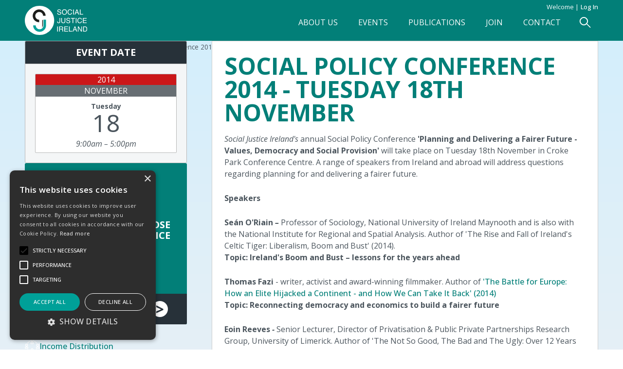

--- FILE ---
content_type: text/html; charset=UTF-8
request_url: https://www.socialjustice.ie/event/social-policy-conference-2014-tuesday-18th-november
body_size: 8556
content:
<!DOCTYPE html>
<html lang="en" dir="ltr" prefix="og: https://ogp.me/ns#" class="rem-base no-js">
  <head>
        <script>
      document.documentElement.classList.remove('no-js');
    </script>
    <meta charset="utf-8" />
<noscript><style>form.antibot * :not(.antibot-message) { display: none !important; }</style>
</noscript><script async src="https://www.googletagmanager.com/gtag/js?id=G-QMTTE0V38R"></script>
<script>window.dataLayer = window.dataLayer || [];function gtag(){dataLayer.push(arguments)};gtag("js", new Date());gtag("set", "developer_id.dMDhkMT", true);gtag("config", "G-QMTTE0V38R", {"groups":"default","page_placeholder":"PLACEHOLDER_page_location"});</script>
<meta name="description" content="Social Justice Ireland&#039;s annual Social Policy Conference &#039;Planning and Delivering a Fairer Future - Values, Democracy and Social Provision…" />
<meta name="abstract" content="Social Justice Ireland&#039;s annual Social Policy Conference &#039;Planning and Delivering a Fairer Future - Values, Democracy and Social Provision…" />
<link rel="canonical" href="https://www.socialjustice.ie/event/social-policy-conference-2014-tuesday-18th-november" />
<link rel="shortlink" href="https://www.socialjustice.ie/node/21" />
<meta name="rights" content="Copyright ©2026 Social Justice Ireland. All rights reserved." />
<meta name="referrer" content="unsafe-url" />
<meta property="og:site_name" content="Social Justice Ireland" />
<meta property="og:type" content="article" />
<meta property="og:url" content="https://www.socialjustice.ie/event/social-policy-conference-2014-tuesday-18th-november" />
<meta property="og:title" content="Social Policy Conference 2014 - Tuesday 18th November | Social Justice Ireland" />
<meta property="og:description" content="Social Justice Ireland&#039;s annual Social Policy Conference &#039;Planning and Delivering a Fairer Future - Values, Democracy and Social Provision…" />
<meta property="og:image" content="https://www.socialjustice.ie/sites/default/files/meta-logo.png" />
<meta property="og:updated_time" content="2024-01-04T10:48:25+00:00" />
<meta property="place:location:longitude" content="-6.2141471" />
<meta property="place:location:latitude" content="53.2733626" />
<meta property="og:street_address" content="1-3 Burton Hall Road" />
<meta property="og:locality" content="Sandyford" />
<meta property="og:region" content="Dublin 18" />
<meta property="og:postal_code" content="D18 A094" />
<meta property="og:country_name" content="Ireland" />
<meta property="og:email" content="secretary@socialjustice.ie" />
<meta property="og:phone_number" content="0035312903597" />
<meta property="og:locale" content="en-IE" />
<meta property="article:published_time" content="2014-09-29T12:30:25+01:00" />
<meta property="article:modified_time" content="2024-01-04T10:48:25+00:00" />
<meta name="twitter:card" content="summary" />
<meta name="twitter:site" content="@SocialJusticeI" />
<meta name="twitter:title" content="Social Policy Conference 2014 - Tuesday 18th November | Social Justice Ireland" />
<meta name="twitter:description" content="Social Justice Ireland&#039;s annual Social Policy Conference &#039;Planning and Delivering a Fairer Future - Values, Democracy and Social Provision…" />
<meta name="twitter:site:id" content="186178804" />
<meta name="twitter:image" content="https://www.socialjustice.ie/sites/default/files/meta-logo.png" />
<meta name="msapplication-TileColor" content="#00aba9" />
<meta name="theme-color" content="#00a098" />
<meta name="Generator" content="Drupal 11 (https://www.drupal.org); Commerce 3" />
<meta name="MobileOptimized" content="width" />
<meta name="HandheldFriendly" content="true" />
<meta name="viewport" content="width=device-width, initial-scale=1.0" />
<link rel="apple-touch-icon" sizes="180x180" href="/sites/default/files/favicons/apple-touch-icon.png" />
<link rel="icon" type="image/png" sizes="32x32" href="/sites/default/files/favicons/favicon-32x32.png" />
<link rel="icon" type="image/png" sizes="16x16" href="/sites/default/files/favicons/favicon-16x16.png" />
<link rel="manifest" href="/sites/default/files/favicons/site.webmanifest" />
<link rel="mask-icon" href="/sites/default/files/favicons/safari-pinned-tab.svg" color="#00a098" />

    <title>Social Policy Conference 2014 - Tuesday 18th November | Social Justice Ireland</title>
    <link rel="preconnect" href="https://fonts.googleapis.com">
    <link rel="preconnect" href="https://fonts.gstatic.com" crossorigin>
    <link rel="stylesheet" media="all" href="/sites/default/files/css/css_rT-2N7fkfCkDl4cQz_1phwqJNmrGJi3RZGG43Asjtxc.css?delta=0&amp;language=en&amp;theme=designit&amp;include=[base64]" />
<link rel="stylesheet" media="all" href="/sites/default/files/css/css_Hk9OT8pv1oGMoUkG7eYjQONGQ286ZXvTijnn1_522uk.css?delta=1&amp;language=en&amp;theme=designit&amp;include=[base64]" />
<link rel="stylesheet" media="print" href="/sites/default/files/css/css_5za1vPijMdz_m55CZ-Swk1AKNS14b_gkBTiUzJOCIIg.css?delta=2&amp;language=en&amp;theme=designit&amp;include=[base64]" />
<link rel="stylesheet" media="all" href="/sites/default/files/css/css_T-SdTza9tAzCjq8JDr60zeUgz-V5gAXXsZPmzDrhbpw.css?delta=3&amp;language=en&amp;theme=designit&amp;include=[base64]" />
<link rel="stylesheet" media="all" href="https://fonts.googleapis.com/css2?family=Open+Sans:ital,wght@0,300..800;1,300..800&amp;display=swap" as="style" onload="this.onload=null;this.rel=&#039;stylesheet&#039;" />

    
  </head>
  <body class="path-node page-node-type-event">
    <a href="#main-content" class="visually-hidden focusable skip-link">Skip to main content</a>    
      <div class="dialog-off-canvas-main-canvas" data-off-canvas-main-canvas>
                               
    <div id="page-wrap" class="has-head-top node--id-21 node--type-event">
    <div id="header-wrap">
    <header role="banner" id="header">
            <div id="header-top-wrap">
        <div class="header-top container-item">
          <div class="header-top-content">
              <div class="region region-header-top"><nav role="navigation" aria-labelledby="block-useraccountmenu-menu" id="block-useraccountmenu" class="container-item block block-menu navigation menu--account">
      
  <h2 id="block-useraccountmenu-menu">Welcome  </h2>
  

                      <ul class="menu main-menu">
                    <li class="menu-item">
        <a href="/user/login" data-drupal-link-system-path="user/login">Log in</a>
              </li>
              </ul>
      

  </nav>
</div>

          </div>        </div>      </div>            <div class="header container-item">
          <div class="region region-header"><div id="block-designit-branding" class="block block-system block-system-branding-block container-item">
  
    
        <a href="/" rel="home" class="brand-logo-block">
              <div class="logo-wrap">
            <img src="/sites/default/files/sji-logo.svg" alt="Home" />
        </div>                 </a>
  </div>  
</div>

                <div class="menu-icons-wrap">
                    <button id="search-icon" title="Open Search Form"><div class="icon-wrap"><span class="circle"></span><span class="line"></span></div></button>                              <button id="menu-icon" title="Open Main Navigation"><div class="icon-wrap"><span class="line line-1"></span><span class="line line-2"></span><span class="line line-3"></span></div></button>                  </div>                        <div class="inline-searchbox-menubox-wrap">
                              <div id="menubox-wrap" class="menubox-inline" style="display:none;">
            <div id="menubox">
              <div id="main-navigation">
                  <div class="region region-navigation-inline"><nav role="navigation" aria-labelledby="block-mainnavigation-menu" id="block-mainnavigation" class="main-menu block block-menu navigation menu--main">
            
  <h2 class="visually-hidden" id="block-mainnavigation-menu">Main navigation</h2>
  

                      <ul class="menu main-menu">
                    <li class="menu-item expanded">
        <a href="/content/about-us" title="About Us" data-drupal-link-system-path="node/7">About Us</a>
                              <button id="open-about-us-menu" class="dropdown-trigger visually-hidden focusable"><span class="arrow">&#x25ba;</span></button>                    <ul id="about-us-dropdown-menu" class="menu dropdown-menu" style="--menu-height:5">                                    <li class="menu-item">
        <a href="/about-us/our-mission-values" title="Our Mission &amp; Values" data-drupal-link-system-path="node/6498">Our Mission &amp; Values</a>
              </li>
                <li class="menu-item">
        <a href="/about-us/membership" title="Membership" data-drupal-link-system-path="node/6499">Membership</a>
              </li>
                <li class="menu-item">
        <a href="/about-us/beneficiaries" title="Beneficiaries" data-drupal-link-system-path="node/6500">Beneficiaries</a>
              </li>
                <li class="menu-item">
        <a href="/about-us/funding" title="Funding" data-drupal-link-system-path="node/6501">Funding</a>
              </li>
                <li class="menu-item">
        <a href="/about-us/reports" title="Reports" data-drupal-link-system-path="node/6502">Reports</a>
              </li>
          
          </ul>
              </li>
                <li class="menu-item">
        <a href="/event" title="Events" data-drupal-link-system-path="event">Events</a>
              </li>
                <li class="menu-item">
        <a href="/publication" title="Publications" data-drupal-link-system-path="publication">Publications</a>
              </li>
                <li class="menu-item">
        <a href="/join" title="Join" data-drupal-link-system-path="node/17">Join</a>
              </li>
                <li class="menu-item">
        <a href="/contact" title="Contact" data-drupal-link-system-path="node/5">Contact</a>
              </li>
              </ul>
      

  </nav>
</div>

                                <div id="search-icon-wrap">
                  <button id="search-icon-nav" title="Open Search Form"><div class="icon-wrap"><span class="circle"></span><span class="line"></span></div></button>                </div>                              </div>            </div>          </div>                  </div>              </div>            <div class="fullwidth-searchbox-menubox-wrap">
                          <div id="searchbox" class="searchbox searchbox-nav" style="display:none;">
            <div class="container-item">
                <div class="region region-searchbox-navigation-full-width"><div class="views-exposed-form block block-views block-views-exposed-filter-blocksearch-results-page-1 container-item" data-drupal-selector="views-exposed-form-search-results-page-1" id="block-exposedformsearch-resultspage-1">
  
    
      <div class="content">
      <form action="/search/results" method="get" id="views-exposed-form-search-results-page-1" accept-charset="UTF-8">
  <div class="form--inline clearfix">
  <div class="js-form-item form-item js-form-type-textfield form-type-textfield js-form-item-search-api-fulltext form-item-search-api-fulltext">
      <label for="edit-search-api-fulltext">Search</label>
        <input data-drupal-selector="edit-search-api-fulltext" type="text" id="edit-search-api-fulltext" name="search_api_fulltext" value="" size="30" maxlength="128" class="form-text" />

        </div>
<div data-drupal-selector="edit-actions" class="form-actions js-form-wrapper form-wrapper" id="edit-actions"><input data-drupal-selector="edit-submit-search-results" type="submit" id="edit-submit-search-results" value="Search" class="button js-form-submit form-submit" />
</div>

</div>

</form>

    </div>  
  </div>  
</div>

            </div>          </div>              </div>          </header>  </div>  <div id="page-content-main" class="page-content-wrap margin">
        <div id="highlighted">
      <section class="highlight">
          <div class="region region-highlighted"><div class="container-item">
  <div data-drupal-messages-fallback class="hidden"></div>
</div>
</div>

      </section>    </div>                        <section id="slideshow-wrap">
      <div class="slideshow">
            <div class="region region-slideshow"><div class="views-element-container block block-views block-views-blockbanner-image-block-1 container-item" id="block-views-block-banner-image-block-1">
  
    
      <div class="content">
      <div><div class="view view-banner-image view-id-banner_image view-display-id-block_1 js-view-dom-id-9091ee8bc6a1b8085a767ddfe3e89ce665c7e37a8dc88f25baac663b9aa9c387">
  
    
      
      <div class="view-content">
          <div class="views-row"></div>

    </div>
  
          </div>
</div>

    </div>  
  </div>  
</div>

      </div>    </section>        <div id="page-content" class="page-content twocol twocol-34-66 clearfix">
      <main role="main">
                <div id="help">
          <section class="help">
            
          </section>        </div>                <div id="col-wrap" class="col-wrap has-col1-tw">
                    <div class="col1-tw">
            <section class="section">
                <div class="region region-content-top-full"><div id="block-designit-breadcrumbs" class="block block-system block-system-breadcrumb-block container-item">
  
    
      <div class="content">
        <nav class="breadcrumb" role="navigation" aria-labelledby="system-breadcrumb">
    <h2 id="system-breadcrumb" class="visually-hidden">Breadcrumb</h2>
    <div class="breadcrumb-prefix">You are here:</div>
    <ol class="breadcrumb-item">
          <li>
                  <a href="/">Home</a>
              </li>
          <li>
                  <a href="/event">Events</a>
              </li>
          <li>
                  Social Policy Conference 2014 - Tuesday 18th November
              </li>
        </ol>
  </nav>

    </div>  
  </div>  
</div>

            </section>          </div>                    <div class="col1">
                        <section class="main-content">
              <a id="main-content" tabindex="-1"></a>
                                <div class="region region-content"><div id="block-pagetitle" class="block block-core block-page-title-block container-item">
  
    
      <div class="content">
      
  <h1 class="page-title"><span class="field field--name-title field--type-string field--label-hidden">Social Policy Conference 2014 - Tuesday 18th November</span>
</h1>


    </div>  
  </div>  
<div class="views-element-container event-date-block event-date-block-mobile block block-views block-views-blockevent-date-block-1 container-item" id="block-views-block-event-date-block-1-2">
  
    
      <div class="content">
      <div><div class="view view-event-date view-id-event_date view-display-id-block_1 js-view-dom-id-a57a6633cff34e6ec2c7425a5bdd86e27c76cb82378ff2310bfd9fd7333a42de">
  
    
      
      <div class="view-content">
          <div class="views-row"><div class="date-wrapper">
                  <div class="flexdate">
        <div class="flexdate-item flexdate-item-1">
          <div class="year">2014</div>
          <div class="month">November</div>
          <div class="day">Tuesday</div>
          <div class="date">18</div>
                      <div class="time">9:00am &ndash; 5:00pm</div>
                  </div>
      </div>
        
    </div></div>

    </div>
  
          </div>
</div>

    </div>  
  </div>  
<div id="block-designit-content" class="block block-system block-system-main-block container-item">
  
    
      <div class="content">
      <article data-history-node-id="21" class="node node--promoted node--view-mode-full">
  <header>
    
        
            </header>
  <div class="node__content">
    <div class="paragraph paragraph--type-layout-normal paragraph--view-mode-default paragraph--id-44 paragraph--type-layout layout-full-width-content-contained col-ltr no-margin-t no-margin-b col-medium-margin-lr small-col-gap no-row-gap align-top col-six last-col-left no-mobile-columns clearfix"  ><div class="paragraph-content"><div class="layout-wrap"><div class="layout layout--onecolumn"><div  class="layout__region layout__region-content"><div class="paragraph paragraph--type-text paragraph--view-mode-default paragraph--id-45 block-no-margin-tb block-no-margin-lr content-bottom-margin clearfix"  ><div class="paragraph-content"><p><em>Social Justice Ireland's</em> annual Social Policy Conference <strong>'Planning and Delivering a Fairer Future - Values, Democracy and Social Provision'</strong> will take place on Tuesday 18th November in Croke Park Conference Centre. A range of speakers from Ireland and abroad will address questions regarding planning for and delivering a fairer future.</p><p><strong>Speakers</strong></p><p><strong>Seán O'Riain<em> – </em></strong>Professor of Sociology, National University of Ireland Maynooth and is also with the National Institute for Regional and Spatial Analysis. Author of 'The Rise and Fall of Ireland's Celtic Tiger: Liberalism, Boom and Bust' (2014).<br><strong>Topic: Ireland's Boom and Bust – lessons for the years ahead</strong></p><p><strong>Thomas Fazi</strong> - writer, activist and award-winning filmmaker. Author of <a href="https://www.youtube.com/watch?v=Z0dEvmV0V0A" target="_blank">'The Battle for Europe: How an Elite Hijacked a Continent - and How We Can Take It Back' (2014)</a><br><strong>Topic: Reconnecting democracy and economics to build a fairer future</strong></p><p><strong>Eoin Reeves<em> - </em></strong>Senior Lecturer, Director of Privatisation &amp; Public Private Partnerships Research Group, University of Limerick. Author of 'The Not So Good, The Bad and The Ugly: Over 12 Years of PPPs in Ireland' (2013)<br><strong>Topic:&nbsp; Providing Public Services and Infrastructure – PPPs and other options</strong></p><p><strong>Colin Scott</strong> – Principal, College of Human Sciences and Professor of EU Regulation &amp; Governance at UCD.<br><strong>Topic: Regulation, Accountability and Democracy – to look at the whole area of providers/funders, public/private and the role of regulation in these contexts</strong></p><p><strong>Seán Healy, Brigid Reynolds and Michelle Murphy </strong>–<em> Social Justice Ireland. </em>Co-authors of 'Steps Towards a Fairer Future'<br><strong>Topic: A Question of Values: Responsibility for Providing Public Services and Infrastructure?</strong></p><p><strong>'My Five-Point Plan for Ireland's Development' </strong>These will be presented by:</p><p><strong>Conor Killeen</strong>, CEO, Key Capital</p><p><strong>David Begg</strong>, General Secretary, ICTU</p><p><strong>Patricia O'Hara</strong>, Chairperson of the National Statistics Board.</p><p><strong>Fred Powell</strong>, Professor of Social Policy, UCC</p><p>To register please fill in the form attached and email it to <a href="mailto:secretary@socialjustice.ie">secretary@socialjustice.ie</a>.&amp;</p><p>&nbsp;</p><p>&nbsp;</p></div></div></div></div></div></div></div><div class="paragraph paragraph--type-layout-normal paragraph--view-mode-default paragraph--id-46 paragraph--type-layout layout-full-width-content-contained col-ltr no-margin-t no-margin-b col-medium-margin-lr small-col-gap no-row-gap align-top col-six last-col-left no-mobile-columns clearfix"  ><div class="paragraph-content"><div class="layout-wrap"><div class="layout layout--threecolumn layout--threecolumn-1-1-1"><div  class="layout__region layout__region-left"><div class="paragraph paragraph--type-pdf paragraph--view-mode-default paragraph--id-47 block-no-margin-tb block-no-margin-lr align-center content-bottom-margin medium-icon clearfix"  ><div class="paragraph-content"><div class="media media--type-document media--id-1"><div  class="file file--application-pdf"><a href="/system/files/file-uploads/2021-09/2014-10-10-spc2014registrationform_0.pdf" class="file-download file-download-application file-download-pdf" target="_blank" title="Registration Form">Registration Form</a></div></div></div></div></div><div  class="layout__region layout__region-center"><div class="paragraph paragraph--type-pdf paragraph--view-mode-default paragraph--id-48 block-no-margin-tb block-no-margin-lr align-center content-bottom-margin medium-icon clearfix"  ><div class="paragraph-content"><div class="media media--type-document media--id-2"><div  class="file file--application-pdf"><a href="/system/files/file-uploads/2021-09/2014-10-20-spc2014websitediarynote.pdf" class="file-download file-download-application file-download-pdf" target="_blank" title="SPC 2014 Outline">SPC 2014 Outline</a></div></div></div></div></div><div  class="layout__region layout__region-right"><div class="paragraph paragraph--type-pdf paragraph--view-mode-default paragraph--id-49 block-no-margin-tb block-no-margin-lr align-center content-bottom-margin medium-icon clearfix"  ><div class="paragraph-content"><div class="media media--type-document media--id-3"><div  class="file file--application-pdf"><a href="/system/files/file-uploads/2021-09/2014-11-13-spc2014programme.pdf" class="file-download file-download-application file-download-pdf" target="_blank" title="SPC Programme 2014">SPC Programme 2014</a></div></div></div></div></div></div></div></div></div>
  </div>  
</article>

    </div>  
  </div>  
</div>

                          </section>                      </div>                                        <div class="col2">
                        <div id="sidebar-first" class="sidebar-content">
              <aside role="complementary" class="sidebar-content-first">
                  <div class="region region-sidebar-first"><div class="views-element-container sidebar-grey event-date-block event-date-block-desktop block block-views block-views-blockevent-date-block-1 container-item" id="block-views-block-event-date-block-1">
  
      <h2><strong>EVENT DATE</strong></h2>
    
      <div class="content">
      <div><div class="view view-event-date view-id-event_date view-display-id-block_1 js-view-dom-id-96515f20b0772668e16edbb63c8fcf6b3203f67c26ee2016c97161a001043854">
  
    
      
      <div class="view-content">
          <div class="views-row"><div class="date-wrapper">
                  <div class="flexdate">
        <div class="flexdate-item flexdate-item-1">
          <div class="year">2014</div>
          <div class="month">November</div>
          <div class="day">Tuesday</div>
          <div class="date">18</div>
                      <div class="time">9:00am &ndash; 5:00pm</div>
                  </div>
      </div>
        
    </div></div>

    </div>
  
          </div>
</div>

    </div>  
  </div>  
<div id="block-sidebardonatenow" class="donate-block bgcol-turquoise block block-block-content block-block-contenta71dd0d4-daf6-4cae-b3c1-1aeabf735ecf container-item">
  
    
      <div class="content">
      <a href="/make-donation" title="Donate Now" class="donate"><div class="donate donate-sidebar"><div class="donate-logo"><img src="/sites/default/files/sji-logo.svg" alt="Social Justice Ireland" width="100" height="186" loading="lazy"></div><div class="donate-text"><h4 class="text-align-center"><span class="white"><strong>GIVING&nbsp;A&nbsp;VOICE TO&nbsp;THOSE<br />WHO&nbsp;DON&rsquo;T HAVE&nbsp;A&nbsp;VOICE</strong></span></h4><p class="text-align-center no-bottom-margin"><span class="white">When you support Social&nbsp;Justice&nbsp;Ireland,<br />you are tackling the causes&nbsp;of&nbsp;problems.</span></p></div><div class="donate-button"><p class="text-align-center no-bottom-margin"><span class="white"><strong>DONATE<span class="line-break">&nbsp;</span>NOW&nbsp;<span class="donate-arrow">&gt;</span></strong></span></p></div></div></a>
    </div>  
  </div>  
<div id="block-tagsnavigationblock-2" class="taxonomy-navigation block block-block-content block-block-content2ff7fdd4-9ba0-4fbc-97c2-f651bc22d4bd container-item">
  
    
      <div class="content">
      <ul class="menu-text"><li><a class="button plum" href="/tags/socioeconomy" title="Socioeconomy articles"><img src="/sites/default/files/image-uploads/icons/socioeconomy.svg" alt="Socioeconomy icon" />Socioeconomy</a></li><li><a class="button purple" href="/tags/income-distribution" title="Income Distribution articles"><img src="/sites/default/files/image-uploads/icons/income-distribution.svg" alt="Income Distribution icon" />Income Distribution</a></li><li><a class="burgundy button" href="/tags/taxation" title="Taxation articles"><img src="/sites/default/files/image-uploads/icons/taxation.svg" alt="Taxation icon" />Taxation</a></li><li><a class="button red" href="/tags/work" title="Work articles"><img src="/sites/default/files/image-uploads/icons/work.svg" alt="Work icon" />Work</a></li><li><a class="button orange" href="/tags/housing" title="Housing articles"><img src="/sites/default/files/image-uploads/icons/housing.svg" alt="Housing icon" />Housing</a></li><li><a class="button mustard" href="/tags/healthcare" title="Healthcare articles"><img src="/sites/default/files/image-uploads/icons/healthcare.svg" alt="Healthcare icon" />Healthcare</a></li><li><a class="button olive" href="/tags/education" title="Education articles"><img src="/sites/default/files/image-uploads/icons/education.svg" alt="Education icon" />Education</a></li><li><a class="button green" href="/tags/public-services" title="Public Services articles"><img src="/sites/default/files/image-uploads/icons/public-services.svg" alt="Public Services icon" />Public Services</a></li><li><a class="button forest" href="/tags/people-and-participation" title="People and Participation articles"><img src="/sites/default/files/image-uploads/icons/people-participation.svg" alt="People and Participation icon" />People and Participation</a></li><li><a class="button sea" href="/tags/sustainability" title="Sustainability articles"><img src="/sites/default/files/image-uploads/icons/sustainability.svg" alt="Sustainability icon" />Sustainability</a></li><li><a class="button sky" href="/tags/rural-development" title="Rural Development articles"><img src="/sites/default/files/image-uploads/icons/rural-development.svg" alt="Rural Development icon" />Rural Development</a></li><li><a class="blue button" href="/tags/global-south" title="Global South articles"><img src="/sites/default/files/image-uploads/icons/global-south.svg" alt="Global South icon" />Global South</a></li><li><a class="button midnight" href="/tags/budget" title="Budget articles"><img src="/sites/default/files/image-uploads/icons/budget.svg" alt="Budget icon" />Budget</a></li></ul>
    </div>  
  </div>  
</div>

                
              </aside>            </div>                                  </div>                  </div>      </main>    </div>  </div>  <footer role="contentinfo" id="footer-wrap">
        <div class="footer-content">
        <div class="region region-footer"><div id="block-designit-footercontact-2" class="block block-block-content block-block-content86f801fd-1faf-4554-b0e3-2dc3514142b2 block--type-layout-block">
  
    
      <div class="content">
      <div class="paragraph paragraph--type-layout-normal paragraph--view-mode-default paragraph--id-5270 paragraph--type-layout layout-full-width-content-contained col-ltr medium-margin-t medium-margin-b col-medium-margin-lr small-col-gap no-row-gap align-top col-six last-col-left no-mobile-columns bgcol dark-grey clearfix"  ><div class="paragraph-content"><div class="layout-wrap"><div class="layout layout--fourcolumn"><div  class="layout__region layout__region-col1"><div class="paragraph paragraph--type-text paragraph--view-mode-default paragraph--id-5271 block-no-margin-tb block-no-margin-lr content-bottom-margin clearfix"  ><div class="paragraph-content"><h4><span class="white"><strong>Social Justice Ireland</strong></span></h4><p><span class="white">1-3 Burton Hall Road</span><br><span class="white">Sandyford</span><br><span class="white">Dublin 18</span><br><span class="white">D18 A094</span></p></div></div></div><div  class="layout__region layout__region-col2"><div class="paragraph paragraph--type-text paragraph--view-mode-default paragraph--id-5272 block-no-margin-tb block-no-margin-lr content-bottom-margin clearfix"  ><div class="paragraph-content"><h4>&nbsp;</h4><p><span class="white"><strong>Tel:</strong>&nbsp;</span><a href="tel:0035312903597"><span class="white">+353-1-290 3597</span></a><br><span class="white"><strong>Email:&nbsp;</strong></span><a href="mailto:secretary@socialjustice.ie"><span class="white">secretary@socialjustice.ie</span></a></p><p><span class="white"><strong>CHY Number:&nbsp;</strong>19486</span></p></div></div></div><div  class="layout__region layout__region-col3"><div class="paragraph paragraph--type-text paragraph--view-mode-default paragraph--id-5273 block-no-margin-tb block-no-margin-lr content-bottom-margin clearfix"  ><div class="paragraph-content"><h4><span class="white"><strong>Terms</strong></span></h4><ul class="menu-text"><li><a href="/terms-and-conditions-use-social-justice-ireland-website" data-entity-type="node" data-entity-uuid="8fe6bcbb-10b2-4832-86bf-42d692a1cbb8" data-entity-substitution="canonical" title="Terms and conditions for use of the Social Justice Ireland website"><span class="white">Terms &amp; Conditions</span></a></li><li><a href="/privacy-policy" data-entity-type="node" data-entity-uuid="9840ff9d-e195-41c9-ae88-d86e01bff0c2" data-entity-substitution="canonical" title="Privacy Policy"><span class="white">Privacy Policy</span></a></li><li><a href="/disclaimer-and-copyright" data-entity-type="node" data-entity-uuid="5bdb142f-15e3-4f6d-a7c4-bced9d71bb24" data-entity-substitution="canonical" title="Disclaimer and Copyright"><span class="white">Disclaimer &amp; Copyright</span></a></li></ul></div></div></div><div  class="layout__region layout__region-col4"><div class="paragraph paragraph--type-text paragraph--view-mode-default paragraph--id-5274 block-no-margin-tb block-no-margin-lr content-bottom-margin clearfix"  ><div class="paragraph-content"><h4><span class="white"><strong>Follow Us</strong></span></h4><ul class="menu-text"><li><a class="twitter" href="https://x.com/SocialJusticeI" target="_blank" title="Open Social Justice Ireland on Twitter" rel="noopener nofollow"><span class="white">Twitter</span></a></li><li><a class="facebook" href="http://www.facebook.com/pages/Social-Justice-Ireland/243300115431?ref=ts" target="_blank" title="Open Social Justice Ireland on Facebook" rel="noopener nofollow"><span class="white">Facebook</span></a></li><li><a class="instagram" href="https://www.instagram.com/socialjusticeirelandofficial" target="_blank" title="Open Social Justice Ireland on Instagram" rel="noopener nofollow"><span class="white">Instagram</span></a></li><li><a class="linkedin" href="https://www.linkedin.com/company/social-justice-ireland" target="_blank" title="Open Social Justice Ireland on Linkedin" rel="noopener nofollow"><span class="white">Linkedin</span></a></li><li><a class="bluesky" href="https://bsky.app/profile/socialjusticeire.bsky.social" target="_blank" title="Open Social Justice Ireland on BlueSky" rel="noopener nofollow"><span class="white">BlueSky</span></a></li></ul></div></div></div></div></div></div></div>
    </div>  
  </div>  
</div>

    </div>            <div id="footer-bottom-wrap" class="footer footer-bottom container-item">
      <div class="footer-bottom-left">
          <div class="region region-footer-bottom-left"><div id="block-copyrightmessage" class="block block-block-content block-block-content802142e3-5449-4e4a-b9df-feef05b7826a container-item">
  
    
      <div class="content">
      <p><span class="white">©2026 Social Justice Ireland</span></p>
    </div>  
  </div>  
</div>

      </div>      <div class="footer-bottom-right">
          <div class="region region-footer-bottom-right"><div id="block-sitecreated" class="block block-block-content block-block-content15f3496d-d9bd-4f2c-8e70-4933c22290d3 container-item">
  
    
      <div class="content">
      <p><span class="white">Website created by </span><a href="http://www.designit.ie"><span class="white">Designit&nbsp;Creative&nbsp;Consultants&nbsp;Ltd</span></a></p>
    </div>  
  </div>  
</div>

      </div>    </div>      </footer></div>
  </div>

    
    <script type="application/json" data-drupal-selector="drupal-settings-json">{"path":{"baseUrl":"\/","pathPrefix":"","currentPath":"node\/21","currentPathIsAdmin":false,"isFront":false,"currentLanguage":"en"},"pluralDelimiter":"\u0003","suppressDeprecationErrors":true,"google_analytics":{"account":"G-QMTTE0V38R","trackOutbound":true,"trackMailto":true,"trackTel":true,"trackDownload":true,"trackDownloadExtensions":"7z|aac|arc|arj|asf|asx|avi|bin|csv|doc(x|m)?|dot(x|m)?|exe|flv|gif|gz|gzip|hqx|jar|jpe?g|js|mp(2|3|4|e?g)|mov(ie)?|msi|msp|pdf|phps|png|ppt(x|m)?|pot(x|m)?|pps(x|m)?|ppam|sld(x|m)?|thmx|qtm?|ra(m|r)?|sea|sit|tar|tgz|torrent|txt|wav|wma|wmv|wpd|xls(x|m|b)?|xlt(x|m)|xlam|xml|z|zip"},"statistics":{"data":{"nid":"21"},"url":"\/modules\/contrib\/statistics\/statistics.php"},"field_group":{"html_element":{"mode":"default","context":"view","settings":{"classes":"file file--application-pdf","show_empty_fields":false,"id":"","element":"div","show_label":false,"label_element":"h3","label_element_classes":"","attributes":"","effect":"none","speed":"fast"}}},"ajaxTrustedUrl":{"\/search\/results":true},"user":{"uid":0,"permissionsHash":"b3d48b7b9f84023eba9303d0db6750546740c0a16a5359e2f610256804e7a866"}}</script>
<script src="/core/assets/vendor/jquery/jquery.min.js?v=4.0.0-rc.1"></script>
<script src="/sites/default/files/js/js_-XWo1zez-SuTMN_J6dBFknHpCfA-17mwMpCWFTnsF-0.js?scope=footer&amp;delta=1&amp;language=en&amp;theme=designit&amp;include=eJxdylsKgDAMRNENVbukMtoSAiERE4Xu3geC0J_5OHNrcyblyCS2QCaPLqyU6udlgbf8zECKkwnBponMSFqBQnrw6nmE5HGX_n51PzbI_MsFGNMznA"></script>

  </body>
</html>


--- FILE ---
content_type: text/css
request_url: https://www.socialjustice.ie/sites/default/files/css/css_T-SdTza9tAzCjq8JDr60zeUgz-V5gAXXsZPmzDrhbpw.css?delta=3&language=en&theme=designit&include=eJx1kFkKwzAMRC8Ux0cqcqw4ovKCZKdNT98NUhD0Zz7eiBkxSxX0pUoGpgdOEZVSoe4T1wDstB9MJZ38EkDRv8UiQYiLjBzUOHhvVTG6lbijWPdFbdT6-sagK3VDMqpCQhtXYKcEnWqxRo22p4FAEmjbP-4Yjjps81AUl7GM6TxUH2U04PlH5lHaCEy6YZz00I75O9tOeFP_0TnXOBifepCXMw
body_size: 29352
content:
/* @license GPL-2.0-or-later https://www.drupal.org/licensing/faq */
._CookieScriptReportPageCheckboxInput{transform:scale(1) !important;}._CookieScriptReportPageCheckboxText{font-size:var(--d-font-size) !important;}._CookieScriptReportPageTableTd,._CookieScriptReportPageTableTh{border-left:none !important;border-right:none !important;}._CookieScriptReportPageConsentKey + h4,._CookieScriptReportPageTable + h4{font-weight:var(--d-font-weight-bold) !important;}
.geolocation-google-map h2{font-size:1.75rem;text-align:center;padding:0;}.geolocation-google-map .location-content{text-align:center;padding:0;}
@keyframes openanimation{from{max-height:0;}to{max-height:var(--animation-height);}}@keyframes closeanimation{from{max-height:var(--animation-height);}to{max-height:0;}}.anim-container{--animation-height:300rem;}.anim-container{max-height:0;overflow:hidden;animation:none;display:none;}.no-js .anim-container{max-height:none;overflow:visible;animation:none;display:block;}.no-js button.anim-button{display:none !important;}.is-open.anim-container{animation:openanimation 0.5s;animation-fill-mode:forwards;display:block;}.closing.anim-container{animation:closeanimation 0.25s;animation-fill-mode:forwards;display:block;}
.breadcrumb{padding-bottom:0.8rem;}.breadcrumb ol{margin:0;padding:0;}[dir="rtl"] .breadcrumb ol{margin-right:0;}.breadcrumb ol,.breadcrumb li,.breadcrumb-prefix{display:inline;}.breadcrumb li{margin:0;padding:0;list-style-type:none;}.breadcrumb li:before{content:'| ';}.breadcrumb li:first-child:before{content:none;}
.exposed-filters .filters{float:left;margin-right:var(--d-font-size);}[dir="rtl"] .exposed-filters .filters{float:right;margin-right:0;margin-left:var(--d-font-size);}.exposed-filters .form-item{margin:0 0 0.1rem 0;padding:0;}.exposed-filters .form-item label{float:left;width:16rem;font-weight:var(--d-font-weight);}[dir="rtl"] .exposed-filters .form-item label{float:right;}.exposed-filters .form-select{width:22rem;}.exposed-filters .current-filters{margin-bottom:var(--d-font-size);}.exposed-filters .current-filters .placeholder{font-weight:var(--d-font-weight-bold);font-style:normal;}.exposed-filters .additional-filters{float:left;margin-right:var(--d-font-size);}[dir="rtl"] .exposed-filters .additional-filters{float:right;margin-right:0;margin-left:var(--d-font-size);}
.file a{display:inline-block;min-height:var(--d-font-size);padding-left:var(--d-space-l);background-repeat:no-repeat;background-position:left center;}[dir="rtl"] .file a{padding-right:var(--d-space-l);padding-left:inherit;background-position:right center;}.file--general a,.file--application-octet-stream a,.file--package-x-generic a{background-image:url(/themes/custom/designit_base/images/generic-icon-small.svg);}.file--x-office-spreadsheet a{background-image:url(/themes/custom/designit_base/images/xls-icon-small.svg);}.file--x-office-document a{background-image:url(/themes/custom/designit_base/images/word-icon-small.svg);}.file--x-office-presentation a{background-image:url(/themes/custom/designit_base/images/ppt-icon-small.svg);}.file--text-plain a,.file--text a{background-image:url(/themes/custom/designit_base/images/txt-icon-small.svg);}.file--application-pdf a,.pdf{background-image:url(/themes/custom/designit_base/images/pdf-icon-small.svg);}.file--audio a{background-image:url(/themes/custom/designit_base/images/audio-icon-small.svg);}.file--video a{background-image:url(/themes/custom/designit_base/images/video-icon-small.svg);}.file--image a{background-image:url(/themes/custom/designit_base/images/img-icon-small.svg);}.file--text-x-script a{background-image:url(/themes/custom/designit_base/images/icons/text-x-script.png);}.file--text-html a{background-image:url(/themes/custom/designit_base/images/icons/text-html.png);}.file--application-x-executable a{background-image:url(/themes/custom/designit_base/images/icons/application-x-executable.png);}.file a,.pdf{display:inline-block;min-height:var(--d-font-size);padding-left:2.5rem;background-repeat:no-repeat;background-position:left 0.3rem;background-size:var(--d-font-size);content:"";}.medium-icon .file a,.large-icon .file a{display:inline-block;min-height:var(--d-font-size);padding:1rem;background-repeat:no-repeat;background-position:center 1rem;padding-top:7rem;background-size:60px;border-radius:3px;min-width:6rem;text-align:center;}.large-icon .file a{padding:1.5rem;background-position:center 1.5rem;padding-top:14.5rem;background-size:12rem;min-width:10rem;}.medium-icon .file a:hover,.medium-icon .file a:focus-visible,.large-icon .file a:hover,.large-icon .file a:focus-visible{background-color:rgba(0,0,0,0.08);}.medium-icon .file--general a,.large-icon .file--general a,.medium-icon .file--application-octet-stream a,.large-icon .file--application-octet-stream a,.medium-icon .file--package-x-generic a,.large-icon .file--package-x-generic a{background-image:url(/themes/custom/designit_base/images/generic-icon.svg);}.medium-icon .file--x-office-spreadsheet a,.large-icon .file--x-office-spreadsheet a{background-image:url(/themes/custom/designit_base/images/xls-icon.svg);}.medium-icon .file--x-office-document a,.large-icon .file--x-office-document a{background-image:url(/themes/custom/designit_base/images/word-icon.svg);}.medium-icon .file--x-office-presentation a,.large-icon .file--x-office-presentation a{background-image:url(/themes/custom/designit_base/images/ppt-icon.svg);}.medium-icon .file--text-plain a,.large-icon .file--text-plain a,.medium-icon .file--text a
.large-icon .file--text a{background-image:url(/themes/custom/designit_base/images/txt-icon.svg);}.medium-icon .file--application-pdf a,.large-icon .file--application-pdf a,.medium-icon .pdf,.large-icon .pdf{background-image:url(/themes/custom/designit_base/images/pdf-icon.svg);}.medium-icon .file--audio a,.large-icon .file--audio a{background-image:url(/themes/custom/designit_base/images/audio-icon.svg);}.medium-icon .file--video a,.large-icon .file--video a{background-image:url(/themes/custom/designit_base/images/video-icon.svg);}.medium-icon .file--image a,.large-icon .file--image a{background-image:url(/themes/custom/designit_base/images/img-icon.svg);}
html{scroll-padding-top:20rem !important;}.form-item .container-inline{margin:0;}.address-container-inline > .form-item{display:block !important;margin-right:0;}.webform-flexbox{display:block;}.form-wrapper > .address-container-inline,.form-wrapper > .stripe-form,.checkout-pane-contact-information > .fieldset-wrapper{display:flex;flex-direction:row;flex-wrap:wrap;justify-content:flex-start;align-content:stretch;align-items:flex-start;column-gap:var(--gap-lr);}.form-wrapper > .address-container-inline{align-items:flex-end;}.form-wrapper > .address-container-inline > .form-item,.form-wrapper > .stripe-form .form-item,.checkout-pane-contact-information > .fieldset-wrapper .form-item{flex:1;}.form-wrapper > .stripe-form .form-item-payment-information-add-payment-method-payment-details-card-number,.form-wrapper > .stripe-form .payment-method-icon-list{flex-basis:100% !important;max-width:100%;}.webform-address .webform-flexbox{margin-bottom:0.5rem;}fieldset:not(.form-wrapper),details summary,details[open] summary,details[open] summary:hover,details[open] summary:focus-visible,details .details-wrapper,input.form-text,input.form-tel,input.form-email,input.form-url,input.form-search,input.form-number,input.form-date,input.form-time,input.form-color.form-color-small,input.form-color.form-color-medium,input.form-color.form-color-large,input.form-color.form-color-output,select.form-select,select.facets-dropdown,textarea.form-textarea,.form-managed-file,.stripe-form .form-text,.webform-scale-options input:checked + label,.webform-has-field-prefix input,.webform-has-field-prefix .form-textarea,.webform-has-field-prefix select,.webform-has-field-suffix input,.webform-has-field-suffix .form-textarea,.webform-has-field-suffix select,.webform-submission-form input.form-color,form .CodeMirror,.form-type-webform-signature canvas,span.field-suffix,span.field-prefix{line-height:normal !important;border-radius:var(--d-border-radius);background-color:var(--color-white);border:0.1rem solid var(--color-light-grey-hover);}input.form-text,input.form-tel,input.form-email,input.form-url,input.form-search,input.form-number,input.form-date,input.form-time,input.form-color.form-color-output,select.form-select,select.facets-dropdown,textarea.form-textarea,.form-managed-file,.stripe-form .form-text,.stripe-form #card-number-element,.stripe-form #expiration-element,.stripe-form #security-code-element,form .CodeMirror,.form-type-webform-signature canvas{width:100%;float:none !important;box-shadow:inset 0 0 0.3rem 0 rgba(0,0,0,0.25);}input.form-text,input.form-tel,input.form-email,input.form-url,input.form-search,input.form-number,input.form-color.form-color-output,input.form-date,input.form-time,textarea.form-textarea,select.form-select,select.facets-dropdown,form .CodeMirror .CodeMirror-lines,.form-type-webform-signature canvas5,.form-managed-file span.file,.stripe-form .form-text{padding:var(--d-space-s);}.stripe-form .form-text{padding-top:calc(var(--d-space-s) + 0.2rem);padding-bottom:calc(var(--d-space-s) + 0.2rem);}select{-webkit-appearance:none;-moz-appearance:none;appearance:none;background-image:linear-gradient(45deg,transparent 50%,var(--color-grey) 50%),linear-gradient(135deg,var(--color-grey) 50%,transparent 50%),linear-gradient(to right,var(--color-very-light-grey),var(--color-very-light-grey));background-position:calc(100% - 2rem) 50%,calc(100% - 1.5rem) 50%,100% 0;background-size:0.5rem 0.5rem,0.5rem 0.5rem,4.2rem 100%;background-repeat:no-repeat;}form .CodeMirror .CodeMirror-lines{padding-left:0;padding-right:0;}.webform-select-other .fieldset-wrapper > .form-item,.webform-select-other-input{width:100% !important;}fieldset:not(.form-wrapper),details summary,input.form-file,label[for]{cursor:pointer;}fieldset:not(.form-wrapper),details summary{padding:var(--d-button-padding-tb) var(--d-button-padding-lr);}details[open] .details-wrapper{padding:var(--d-margin-bottom) calc(var(--d-button-padding-lr) / 1.5) 0 calc(var(--d-button-padding-lr) / 1.5) !important;}div span.field-prefix,div:not(.form-item-custom-composite-add-more-items) > span.field-suffix{display:inline-block;width:5rem;padding:var(--d-space-s) 0;text-align:center;}.webform-has-field-prefix input,.webform-has-field-suffix input,.webform-has-field-prefix .form-textarea,.webform-has-field-suffix .form-textarea,.webform-has-field-prefix select,.webform-has-field-suffix select{display:inline-block;width:calc(100% - 5.2rem);}.webform-has-field-prefix input,.webform-has-field-prefix .form-textarea,.webform-has-field-prefix select,span.field-suffix{border-top-left-radius:0;border-bottom-left-radius:0;}.webform-has-field-suffix input,.webform-has-field-suffix .form-textarea,.webform-has-field-suffix select,span.field-prefix{border-top-right-radius:0;border-bottom-right-radius:0;}.webform-has-field-prefix.webform-has-field-suffix input,.webform-has-field-prefix.webform-has-field-suffix .form-textarea,.webform-has-field-prefix.webform-has-field-suffix select{flex-basis:calc(100% - 10.4rem);border-radius:0;}.webform-has-field-prefix .description,.webform-has-field-suffix .description{flex-basis:100%;}input.form-date,input.form-time,input.form-color.form-color-output,input.form-file,.form-managed-file span.file,form .CodeMirror{width:auto;}.form--inline .form-item{float:none;}form input,.form-textarea-wrapper textarea,form select,.form-managed-file,.stripe-form .form-text,.stripe-form #card-number-element,.stripe-form #expiration-element,.stripe-form #security-code-element,form .CodeMirror,.form-type-range,.webform-submission-form input.form-color,form.form-type-webform-custom-composite td input,input.form-search,.facets-widget-dropdown select,.field-prefix,.field-suffix{display:block;margin-top:0;margin-bottom:var(--d-space-xs);}.form-checkbox,.form-radio{margin-bottom:var(--d-space-xs);}input.form-submit,form td input,form td textarea,form td select,td .CodeMirror,td .webform-submission-form input.form-color,td .form-type-range{margin-bottom:0 !important;}input.form-file,.form-managed-file .button,.form-managed-file span.file{margin:0 !important;display:inline-block;vertical-align:middle;}.form-managed-file{padding:var(--d-space-s);width:auto;display:inline-block;}.form-managed-file span.file{background:var(--color-very-light-grey);border:0.1rem solid var(--color-very-light-grey);border-radius:var(--d-border-radius);margin-right:1rem !important;}.form-managed-file span.file ~ .form-submit{box-shadow:none !important;border:0.1rem solid var(--color-light-grey);}.form-managed-file span.file.file--application-pdf a{display:flex;align-items:center;color:var(--d-color);position:relative;padding-left:4rem;}.form-managed-file span.file.file--application-pdf a:before{content:'';background-image:url(/themes/custom/designit_base/images/pdf-icon.png);width:3.2rem;height:3.2rem;background-size:cover;background-repeat:no-repeat;position:absolute;left:0;}.js .form-managed-file .button.js-hide{display:none;}form label,.webform-element--title-inline > label,fieldset legend span.fieldset-legend,.webform-multiple-table th{margin-bottom:var(--d-space-xxxs);}.form-radios .form-type-radio label,form label,.webform-element--title-inline > label,fieldset legend span.fieldset-legend{display:block;}form label{line-height:var(--d-line-height) !important;}fieldset legend,label,.webform-multiple-table th{font-weight:var(--d-font-weight-bold);}label.option{font-weight:var(--d-font-weight);}fieldset.form-wrapper{display:contents;}fieldset,fieldset.fieldgroup{position:relative;margin-top:0;}fieldset legend{display:block;width:100%;position:relative;background-color:transparent;}fieldset.form-wrapper{margin-top:0;margin-bottom:0;}details .details-wrapper{border-top:none !important;margin-top:0;height:0;overflow:hidden;padding-top:0 !important;padding-bottom:0 !important;transition-property:all !important;transition-duration:.5s !important;transition-timing-function:cubic-bezier(0,1,0.5,1) !important;}details[open] summary{border-bottom-right-radius:0;border-bottom-left-radius:0;}details[open] .details-wrapper{height:auto;overflow:visible;border-top-right-radius:0;border-top-left-radius:0;}.form-type-checkbox,.form-type-radio{display:flex;flex-direction:row;flex-wrap:nowrap;justify-content:flex-start;gap:var(--d-space-s);}input[type="checkbox"],input[type="radio"],label.option{display:inline-block;width:auto;vertical-align:middle;}.form-type-checkbox label,.form-type-radio label{padding-top:0.95rem;}@supports (appearance:none) or (-moz-appearance:none) or (-webkit-appearance:none){input[type="checkbox"],input[type="radio"]{width:var(--d-margin-bottom);height:var(--d-margin-bottom);border:0.1rem solid var(--color-dark-grey);border-radius:var(--d-border-radius);background-color:var(--d-page-content-bg);background-repeat:no-repeat;background-position:50% 50%;background-size:100% 100%;-webkit-appearance:none;appearance:none;cursor:pointer;flex-shrink:0;}input[type="radio"]{border-radius:50%;}input[type="checkbox"]:active,input[type="checkbox"]:hover,input[type="radio"]:active,input[type="radio"]:hover{border-color:var(--color-dark-grey-hover);box-shadow:0 0 0 0.1rem var(--color-dark-grey-hover) inset;}input[type="checkbox"]{position:relative;}input[type="checkbox"]:checked,input[type="checkbox"]:checked:active,input[type="checkbox"]:checked:hover{background-color:var(--d-button-bg);}input[type="checkbox"]:checked:after,input[type="checkbox"]:checked:active:after,input[type="checkbox"]:checked:hover:after{content:"";position:absolute;inset:0;background-color:var(--d-button-color);-webkit-mask-image:url("data:image/svg+xml,%3Csvg xmlns='http://www.w3.org/2000/svg' width='16' height='16'%3E%3Cpath d='M3.795 7.096l2.387 2.506 6.023-6.327 1.484 1.56-7.507 7.89L2.31 8.656z'/%3E%3C/svg%3E");mask-image:url("data:image/svg+xml,%3Csvg xmlns='http://www.w3.org/2000/svg' width='16' height='16'%3E%3Cpath d='M3.795 7.096l2.387 2.506 6.023-6.327 1.484 1.56-7.507 7.89L2.31 8.656z'/%3E%3C/svg%3E");mask-repeat:no-repeat;mask-position:center;mask-size:100% 100%;}input[type="radio"]{position:relative;}input[type="radio"]:checked{background-color:var(--d-button-bg);}input[type="radio"]:checked::after{content:"";position:absolute;inset:0;background-color:var(--d-button-color);-webkit-mask-image:url("data:image/svg+xml,%3Csvg xmlns='http://www.w3.org/2000/svg' width='17' height='17'%3E%3Ccircle cx='8.5' cy='8.5' r='4.5'/%3E%3C/svg%3E");mask-image:url("data:image/svg+xml,%3Csvg xmlns='http://www.w3.org/2000/svg' width='17' height='17'%3E%3Ccircle cx='8.5' cy='8.5' r='4.5'/%3E%3C/svg%3E");mask-repeat:no-repeat;mask-position:center;mask-size:100% 100%;}input[type="checkbox"][disabled]:active,input[type="checkbox"][disabled]:hover,input[type="radio"][disabled]:active,input[type="radio"][disabled]:hover{border-color:var(--color-dark-grey);box-shadow:none;}}@media (forced-colors:active){.form-checkbox{-webkit-appearance:auto;appearance:auto;}}.webform-options-display-buttons,.form-composite.webform-fieldset--title-inline .fieldset-wrapper > div.webform-options-display-buttons{display:flex;flex-wrap:wrap;column-gap:var(--d-space-m);margin:0;width:100%;}.webform-options-display-buttons .webform-options-display-buttons-wrapper{margin:0;flex:0 1 auto;padding-top:calc((((var(--d-line-height) * var(--d-font-size)) - var(--d-font-size))) + 0.2rem);}.webform-options-display-buttons.form-radios .form-type-radio label{margin-bottom:var(--d-space-s);}.form-type-datetime .container-inline div,.form-type-datelist .container-inline div{display:inline-block;}.form-item.form-type-datelist .container-inline{width:100%;display:flex;flex-direction:row;flex-wrap:wrap;justify-content:space-between;align-content:stretch;align-items:flex-start;}.form-type-datelist .form-type-select{min-width:19.65%;width:32%;}input.form-color.form-color-small,input.form-color.form-color-medium,input.form-color.form-color-large{width:3rem;height:5rem;border-right-width:0;border-top-right-radius:0;border-bottom-right-radius:0;}input.form-color.form-color-medium{width:5rem;}input.form-color.form-color-large{width:10rem;}input.form-color.form-color-output{border-top-left-radius:0;border-bottom-left-radius:0;}input[type=checkbox].form-color.form-color-small,input[type=checkbox].form-color.form-color-medium,input[type=checkbox].form-color.form-color-large{width:2%;height:auto;font-size:inherit;display:inline-block;}input[type=checkbox].form-color.form-color-medium{width:5%;}input[type=checkbox].form-color.form-color-large{width:10%;}.form-type-webform-signature .webform-signature-pad .button{top:1rem;right:1rem;}.form-type-webform-signature .description{margin-top:0.8rem;}form label.button{width:auto;}.form-composite.webform-fieldset--title-inline legend{float:none;margin:0;}.form-composite.webform-fieldset--title-inline .fieldset-wrapper,.form-composite.webform-fieldset--title-inline .fieldset-wrapper > div{display:block;}.form-item-custom-composite-add-more-items input{display:inline;width:auto;}.webform-telephone--wrapper .form-item,.webform-telephone--wrapper input,.webform-telephone--wrapper label{display:inline-block;width:auto;}.webform-multiple-table table{margin:0;}.webform-multiple-add .container-inline div,.webform-multiple-add .form-type-number,.webform-multiple-add .form-type-number span,.webform-multiple-add .form-type-number .form-number{display:inline-block !important;}.webform-multiple-add .form-type-number{white-space:nowrap;}.webform-multiple-add .form-type-number span{float:none !important;white-space:nowrap;background-color:transparent !important;width:auto !important;}.webform-multiple-add input,.webform-multiple-add .form-type-number span{padding-top:0.6rem !important;padding-bottom:0.6rem !important;font-size:var(--d-font-size-xs);margin-bottom:0;}.webform-multiple-table .tabledrag-toggle-weight-wrapper{display:none;}.webform-multiple-table th,.webform-multiple-table tr{background-color:transparent;}.webform-multiple-table th,.webform-multiple-table td{border:none;padding-left:0 !important;line-height:normal !important;}.webform-multiple-table td{padding-top:0 !important;}form .description,form fieldset .fieldset-description,form details .details-description{margin-bottom:var(--d-space-xxxs);margin-top:calc((var(--d-space-xxxs) * -1) + 0.5rem);}.form-item .container-inline + .description{margin-bottom:var(--d-space-ml);margin-top:calc((var(--d-margin-bottom) * -1) + 0.5rem);}fieldset .fieldset-description,fieldset .fieldset-description div,fieldset .fieldset-description p,details .details-description,details .details-description div,details .details-description p,.form-item .description,.form-item .description div,.form-item .description p,.webform-submission-form .tabledrag-toggle-weight-wrapper .link,.password-strength__title,.password-confirm-message{font-style:italic;}.webform-submission-form .tabledrag-toggle-weight-wrapper{margin-bottom:-1rem;}.marker{color:var(--color-red);}.form-required:after{content:'';vertical-align:super;display:inline-block;background-image:url(/themes/custom/designit_base/images/icons/required.svg);background-repeat:no-repeat;background-size:0.6rem 0.6rem;width:0.6rem;height:0.6rem;margin:0 0.3rem;}.form-item--error-message{color:var(--color-red);flex-basis:100%;}.form-item--error-message:before{content:'';display:inline-block;height:var(--d-font-size);width:var(--d-font-size);vertical-align:sub;background-image:url(/themes/custom/designit_base/images/icons/error.svg);background-repeat:no-repeat;background-size:contain;}.error input.form-text:invalid,.error input.form-tel:invalid,.error input.form-email:invalid,.error input.form-url:invalid,.error input.form-search:invalid,.error input.form-file:invalid,.error input.form-number:invalid,.error input.form-color:invalid,.error textarea.form-textarea:invalid,.error select.form-select:invalid,.error select.facets-dropdown:invalid{border:0.1rem solid var(--color-red);box-shadow:inset 0 0 0.3rem 0 rgba(0,0,0,0.25),0 0 0.3rem 0 rgba(204,0,0,1);}.form-item input.error,.form-item textarea.error,.form-item select.error,.form-item textarea.error,.form-item textarea.error + .cke,.stripe-form .form-text.error{border:0.2rem solid var(--color-red);}.form-disabled input,.form-disabled select,.form-disabled textarea,input[disabled],select[disabled],textarea[disabled]{opacity:0.5;cursor:not-allowed;background-color:rgba(0,0,0,0.25);}.form-disabled label{opacity:0.5;}.password-suggestions ul li{margin-left:1.8rem;}#searchbox .search-block-form form,#search-form.search-form .container-inline,#searchbox .views-exposed-form .form--inline,.view-search .views-exposed-form .form--inline,.exposed-form-in-block.views-exposed-form .form--inline{display:flex;flex-direction:row;flex-wrap:nowrap;justify-content:flex-start;align-content:flex-start;align-items:flex-end;}#searchbox .search-block-form form .form-type-search,#search-form.search-form .container-inline .form-type-search,#searchbox .views-exposed-form .form--inline .form-type-textfield,.view-search .views-exposed-form .form--inline .form-type-textfield,.exposed-form-in-block.views-exposed-form .form--inline .form-type-textfield{flex:0 1 75%;align-self:auto;}#searchbox .search-block-form form .form-actions.form-wrapper,#search-form.search-form .container-inline input.form-submit,#searchbox .views-exposed-form .form--inline .form-actions,.view-search .views-exposed-form .form--inline .form-actions,.exposed-form-in-block.views-exposed-form .form--inline .form-actions{flex:0 1 25%;align-self:auto;}#searchbox .views-exposed-form .form--inline .form-item,.view-search .views-exposed-form .form--inline .form-item,#searchbox .views-exposed-form .form--inline .form-actions,.view-search .views-exposed-form .form--inline .form-actions,.exposed-form-in-block.views-exposed-form .form--inline .form-item,.exposed-form-in-block.views-exposed-form .form--inline .form-actions{margin-right:0;}#searchbox .search-block-form form input,#search-form.search-form .container-inline input,#searchbox .views-exposed-form .form--inline input,.view-search .views-exposed-form .form--inline input,.exposed-form-in-block.views-exposed-form .form--inline input{margin-bottom:0 !important;width:100%;}#searchbox .search-block-form form .form-type-search input.form-search,#search-form.search-form .container-inline .form-type-search input.form-search,#searchbox .views-exposed-form .form--inline .form-type-textfield input,.view-search .views-exposed-form .form--inline .form-type-textfield input,.exposed-form-in-block.views-exposed-form .form--inline .form-type-textfield input{border-top-right-radius:0;border-bottom-right-radius:0;}#searchbox .search-block-form form .form-actions input.form-submit,#search-form.search-form .container-inline input.form-submit,#searchbox .views-exposed-form .form--inline .form-actions input.form-submit,.view-search .views-exposed-form .form--inline .form-actions input.form-submit,.exposed-form-in-block.views-exposed-form .form--inline .form-actions input.form-submit{margin-right:0;cursor:pointer;text-indent:-9999px;text-transform:capitalize;overflow:hidden;border-top-left-radius:0;border-bottom-left-radius:0;background-color:var(--d-menu-search-bg);border-color:var(--d-menu-search-border);color:var(--d-menu-search-color);}#searchbox .search-block-form form .form-actions input.form-submit:hover,#searchbox .search-block-form form .form-actions input.form-submit:focus-visible,#search-form.search-form .container-inline input.form-submit:hover,#search-form.search-form .container-inline input.form-submit:focus-visible,#searchbox .views-exposed-form .form--inline .form-actions input.form-submit:hover,#searchbox .views-exposed-form .form--inline .form-actions input.form-submit:focus-visible,.view-search .views-exposed-form .form--inline .form-actions input.form-submit:hover,.view-search .views-exposed-form .form--inline .form-actions input.form-submit:focus-visible,.exposed-form-in-block.views-exposed-form .form--inline .form-actions input.form-submit:hover,.exposed-form-in-block.views-exposed-form .form--inline .form-actions input.form-submit:focus-visible{background-color:var(--d-menu-search-bg-hover) !important;border-color:var(--d-menu-search-border-hover) !important;color:var(--d-menu-search-color-hover) !important;}#searchbox .search-block-form form .form-actions,#search-form.search-form .container-inline,#searchbox .views-exposed-form .form--inline .form-actions,.view-search .views-exposed-form .form--inline .form-actions,.exposed-form-in-block.views-exposed-form .form--inline .form-actions{position:relative;}.view-search .views-exposed-form .form--inline .form-actions,.exposed-form-in-block.views-exposed-form .form--inline .form-actions{padding-top:calc(var(--d-margin-bottom) - var(--d-space-xs));}#searchbox .search-block-form form .form-actions:after,#search-form.search-form .container-inline:after,#searchbox .views-exposed-form .form--inline .form-actions:after,.view-search .views-exposed-form .form--inline .form-actions:after,.exposed-form-in-block.views-exposed-form .form--inline .form-actions:after{content:"";position:absolute;top:0;left:0;right:0;bottom:0;background-color:var(--d-menu-search-color);-webkit-mask:url("data:image/svg+xml,%3Csvg xmlns='http://www.w3.org/2000/svg' width='22' height='22'%3E%3Cpath d='m21.71 20.29-7.4-7.4A7.985 7.985 0 0 0 16 7.99C16 3.59 12.41 0 8 0S0 3.59 0 8s3.59 8 8 8c1.85 0 3.54-.63 4.9-1.69l7.4 7.4c.2.2.45.29.71.29s.51-.1.71-.29a.996.996 0 0 0 0-1.41ZM8 14c-3.31 0-6-2.69-6-6s2.69-6 6-6 6 2.69 6 6-2.69 6-6 6Z'/%3E%3C/svg%3E") no-repeat center;mask:url("data:image/svg+xml,%3Csvg xmlns='http://www.w3.org/2000/svg' width='22' height='22'%3E%3Cpath d='m21.71 20.29-7.4-7.4A7.985 7.985 0 0 0 16 7.99C16 3.59 12.41 0 8 0S0 3.59 0 8s3.59 8 8 8c1.85 0 3.54-.63 4.9-1.69l7.4 7.4c.2.2.45.29.71.29s.51-.1.71-.29a.996.996 0 0 0 0-1.41ZM8 14c-3.31 0-6-2.69-6-6s2.69-6 6-6 6 2.69 6 6-2.69 6-6 6Z'/%3E%3C/svg%3E") no-repeat center;-webkit-mask-size:auto;mask-size:auto;pointer-events:none;transition:var(--d-transition);z-index:4;}#searchbox .search-block-form form .form-actions:hover:after,#searchbox .search-block-form form .form-actions:focus-visible:after,#search-form.search-form .container-inline:hover:after,#search-form.search-form .container-inline:focus-visible:after,#searchbox .views-exposed-form .form--inline .form-actions:hover:after,#searchbox .views-exposed-form .form--inline .form-actions:focus-visible:after,.view-search .views-exposed-form .form--inline .form-actions:hover:after,.view-search .views-exposed-form .form--inline .form-actions:focus-visible:after,.exposed-form-in-block.views-exposed-form .form--inline .form-actions:hover:after,.exposed-form-in-block.views-exposed-form .form--inline .form-actions:focus-visible:after{background-color:var(--d-menu-search-color-hover);}#searchbox .views-exposed-form .form--inline .form-type-textfield label{position:absolute !important;overflow:hidden;clip:rect(1px,1px,1px,1px);width:1px;height:1px;word-wrap:normal;}#search-form.search-form .container-inline .form-type-search label{display:block;}#search-form .search-advanced label{font-weight:var(--d-font-weight);}ol.search-results{padding-left:0;list-style:none;}ol.search-results li{border-bottom:0.1rem solid var(--color-light-grey-hover);}#edit-help-link{display:block;line-height:normal !important;}.webform-element-help{margin:0.2rem 0.7rem 0 0.7rem;vertical-align:top;}details summary,.webform-scale-options input + label,.webform-element-help,div span.field-prefix,div:not(.form-item-custom-composite-add-more-items) > span.field-suffix{background-color:var(--color-light-grey);border-color:var(--color-light-grey);color:var(--d-button-bg);font-weight:var(--d-font-weight-bold);text-shadow:none;}details summary:hover,details summary:focus-visible,.webform-scale-options input + label:hover,.webform-scale-options input + label:focus-visible,.webform-element-help:hover,.webform-element-help:focus-visible{background-color:var(--color-light-grey-hover);border-color:var(--color-light-grey-hover);color:var(--d-button-bg-hover);}details[open] summary,details[open] summary:hover,details[open] summary:focus-visible,.webform-scale-options input:checked + label{background-color:var(--d-button-bg);border-color:var(--d-button-border);color:var(--d-button-color);font-weight:var(--d-font-weight-bold);text-shadow:none;}.progress-step .progress-marker::before{padding-bottom:0;}.progress-step.is-active .progress-marker::before,.webform-progress-tracker .progress-step.is-active:hover .progress-marker::before{background-color:var(--d-button-bg);}.progress-title{text-align:center;}input[type=range]{-webkit-appearance:none;margin:var(--d-space-s) 0;width:100%;}input[type=range]:focus-visible{outline:none;}input[type=range]{-webkit-appearance:none;margin:var(--d-space-s) 0;width:100%;}input[type=range]:focus-visible{outline:none;}input[type=range]::-webkit-slider-runnable-track{width:100%;height:1rem;cursor:pointer;animate:0.2s;box-shadow:1px 1px 2px #000000;background:var(--d-color);border-radius:5px;border:1px solid var(--color-dark-grey);}input[type=range]::-webkit-slider-thumb{box-shadow:1px 1px 1px var(--d-color);border:1px solid var(--d-button-border);height:30px;width:30px;border-radius:15px;background:var(--d-button-bg);cursor:pointer;-webkit-appearance:none;margin-top:-11px;}input[type=range]:focus::-webkit-slider-runnable-track{background:var(--d-color);}input[type=range]::-moz-range-track{width:100%;height:10px;cursor:pointer;animate:0.2s;box-shadow:1px 1px 2px #000000;background:var(--d-color);border-radius:5px;border:1px solid var(--color-dark-grey);}input[type=range]::-moz-range-thumb{box-shadow:1px 1px 1px var(--d-color);border:1px solid var(--d-button-border);height:30px;width:30px;border-radius:15px;background:var(--d-button-bg);cursor:pointer;}input[type=range]::-ms-track{width:100%;height:10px;cursor:pointer;animate:0.2s;background:transparent;border-color:transparent;color:transparent;}input[type=range]::-ms-fill-lower{background:var(--d-color);border:1px solid var(--color-dark-grey);border-radius:10px;box-shadow:1px 1px 2px #000000;}input[type=range]::-ms-fill-upper{background:var(--d-color);border:1px solid var(--color-dark-grey);border-radius:10px;box-shadow:1px 1px 2px #000000;}input[type=range]::-ms-thumb{box-shadow:1px 1px 1px var(--d-color);border:1px solid var(--d-button-border);height:30px;width:30px;border-radius:15px;background:var(--d-button-bg);cursor:pointer;}input[type=range]:focus::-ms-fill-lower{background:var(--d-color);}input[type=range]:focus::-ms-fill-upper{background:var(--d-color);}.webform-submission-form #ajax-wrapper{line-height:normal !important;}.ck.ck-button{padding:0.25rem !important;margin:0.25rem !important;background:transparent !important;border:transparent !important;color:var(--d-color) !important;box-shadow:none !important;border-radius:0 !important;transition:all var(--d-transition);}.ck.ck-button:hover{background:var(--color-light-grey) !important;}.ck.ck-toolbar .ck.ck-toolbar__separator{margin-left:var(--d-space-xxxs);margin-right:var(--d-space-xxxs);}.ck.ck-content.ck-editor__editable{min-height:30rem !important;}.ck.ck-button.ck-button-save{color:var(--ck-color-button-save) !important;}.ck.ck-button.ck-button-cancel{color:var(--ck-color-button-cancel) !important;}@media all and (min-width:768px),print{.webform-flexbox{margin:0;}.webform-flex--container{margin:0;}.form--inline{display:flex;align-items:flex-end;}.form--inline .form-item,.form--inline .form-actions{margin-right:var(--d-space-s);}.form--inline div:last-child{margin-right:0;}}@media only screen and (min-resolution:2dppx) and (min-width:768px){}@media all and (min-width:1025px),print{.webform-element--title-inline.form-item.form-type-datelist .container-inline,.webform-element--title-inline.webform-options-display-buttons{width:70%;}.webform-element--title-inline.form-type-datelist .form-type-select{min-width:19.5%;}div.webform-element--title-inline:not(.form-type-checkbox):not(.form-type-webform-same),.webform-fieldset--title-inline .webform-flex--container > div,fieldset.form-composite.webform-element--title-inline:not(.webform-composite-hidden-title) > .fieldset-wrapper{display:flex;flex-direction:row;flex-wrap:wrap;justify-content:flex-start;align-content:stretch;align-items:center;}.webform-element--title-inline input.form-text,.webform-element--title-inline input.form-tel,.webform-element--title-inline input.form-email,.webform-element--title-inline input.form-url,.webform-element--title-inline input.form-number,.webform-element--title-inline input.form-range,.webform-element--title-inline .form-textarea-wrapper,.webform-element--title-inline:not(.form-type-datelist):not(.webform-select-other) select.form-select,.webform-element--title-inline select.facets-dropdown,.webform-fieldset--title-inline input.form-email,.webform-element--title-inline input.form-search,.webform-element--title-inline .webform-multiple-table,.form-composite.webform-fieldset--title-inline:not(.webform-composite-hidden-title) .fieldset-wrapper,fieldset.form-composite.webform-element--title-inline:not(.webform-composite-hidden-title) .fieldset-wrapper{width:70%;display:inline-block;}.webform-element--title-inline.webform-has-field-prefix input.form-text,.webform-element--title-inline.webform-has-field-prefix input.form-tel,.webform-element--title-inline.webform-has-field-prefix input.form-email,.webform-element--title-inline.webform-has-field-prefix input.form-url,.webform-element--title-inline.webform-has-field-prefix input.form-number,.webform-element--title-inline.webform-has-field-prefix input.form-range,.webform-element--title-inline.webform-has-field-prefix .form-textarea-wrapper,.webform-element--title-inline:not(.form-type-datelist):not(.webform-select-other).webform-has-field-prefix select.form-select,.webform-element--title-inline.webform-has-field-prefix select.facets-dropdown,.webform-fieldset--title-inline.webform-has-field-prefix input.form-email,.webform-element--title-inline.webform-has-field-prefix input.form-search,.webform-element--title-inline.webform-has-field-suffix input.form-text,.webform-element--title-inline.webform-has-field-suffix input.form-tel,.webform-element--title-inline.webform-has-field-suffix input.form-email,.webform-element--title-inline.webform-has-field-suffix input.form-url,.webform-element--title-inline.webform-has-field-suffix input.form-number,.webform-element--title-inline.webform-has-field-suffix input.form-range,.webform-element--title-inline.webform-has-field-suffix .form-textarea-wrapper,.webform-element--title-inline:not(.form-type-datelist):not(.webform-select-other).webform-has-field-suffix select.form-select,.webform-element--title-inline.webform-has-field-suffix select.facets-dropdown,.webform-fieldset--title-inline.webform-has-field-suffix input.form-email,.webform-element--title-inline.webform-has-field-suffix input.form-search{width:calc(70% - 5.2rem);display:inline-block;}.webform-element--title-inline.webform-has-field-prefix.webform-has-field-suffix input.form-text,.webform-element--title-inline.webform-has-field-prefix.webform-has-field-suffix input.form-tel,.webform-element--title-inline.webform-has-field-prefix.webform-has-field-suffix input.form-email,.webform-element--title-inline.webform-has-field-prefix.webform-has-field-suffix input.form-url,.webform-element--title-inline.webform-has-field-prefix.webform-has-field-suffix input.form-number,.webform-element--title-inline.webform-has-field-prefix.webform-has-field-suffix input.form-range,.webform-element--title-inline.webform-has-field-prefix.webform-has-field-suffix .form-textarea-wrapper,.webform-element--title-inline:not(.form-type-datelist):not(.webform-select-other).webform-has-field-prefix.webform-has-field-suffix select.form-select,.webform-element--title-inline.webform-has-field-prefix.webform-has-field-suffix select.facets-dropdown,.webform-fieldset--title-inline.webform-has-field-prefix.webform-has-field-suffix input.form-email,.webform-element--title-inline.webform-has-field-prefix.webform-has-field-suffix input.form-search{width:calc(70% - 10.4rem);display:inline-block;}div span.field-prefix,div:not(.form-item-custom-composite-add-more-items) > span.field-suffix{width:5rem;display:inline-block;}.webform-element--title-inline .webform-multiple-table input.form-text,.webform-element--title-inline .webform-multiple-table input.form-tel,.webform-element--title-inline .webform-multiple-table input.form-email,.webform-element--title-inline .webform-multiple-table input.form-url,.webform-element--title-inline .webform-multiple-table input.form-number,.webform-element--title-inline .webform-multiple-table input.form-range,.webform-element--title-inline:not(.form-type-datelist) .webform-multiple-table select.form-select,.webform-fieldset--title-inline .webform-multiple-table input.form-email,.webform-element--title-inline .webform-multiple-table input.form-search,fieldset.webform-type-webform-name.form-composite.webform-element--title-inline:not(.webform-composite-hidden-title) .fieldset-wrapper fieldset.webform-select-other--wrapper .fieldset-wrapper,fieldset.webform-select-other--wrapper select.form-select,fieldset.webform-select-other--wrapper input.form-text,.webform-type-webform-name .form-type-textfield input.form-text{width:100%;}.webform-element--title-inline .form-managed-file{width:calc(70% - 0.2rem);}.webform-element--title-inline > label:not(.webform-options-display-buttons-label),.webform-fieldset--title-inline label:not(.webform-options-display-buttons-label),.form-composite.webform-fieldset--title-inline:not(.webform-composite-hidden-title) legend,fieldset.form-composite.webform-element--title-inline:not(.webform-composite-hidden-title) > legend{width:calc(30% - var(--gap-lr));padding-right:var(--gap-lr);display:inline-block;vertical-align:middle;margin:0 0 var(--d-space-xs) 0;}.form-composite.webform-fieldset--title-inline:not(.webform-composite-hidden-title) legend,fieldset.form-composite.webform-element--title-inline:not(.webform-composite-hidden-title) > legend{float:left;}.form-composite.webform-fieldset--title-inline:not(.webform-composite-hidden-title) .fieldset-wrapper{float:right;}.webform-element--title-inline.form-type-checkbox,.webform-element--title-inline.form-type-webform-same,.webform-element--title-inline .webform-checkboxes-other-input input,.webform-element--title-inline .webform-radios-other-input input,.webform-element--title-inline .description,.webform-element--title-inline fieldset .fieldset-description,.webform-element--title-inline details .details-description,.webform-element--title-inline .webform-multiple-add{margin-left:30%;}.form-composite.webform-fieldset--title-inline:not(.webform-composite-hidden-title) .fieldset-wrapper .description{margin-left:0;}.webform-element--title-inline .rateit .rateit-range{margin-top:0.1rem;}.webform-type-webform-name fieldset.webform-select-other--wrapper .fieldset-wrapper{width:18% !important;padding-right:2%;}.webform-type-webform-name .form-type-textfield{width:39%;}.webform-type-webform-name .form-type-textfield:first-of-type{padding-right:2%;}.form-item:after,input.form-text:after,input.form-tel:after,input.form-email:after,input.form-url:after,input.form-number:after,input.form-color:after,textarea.form-textarea:after,select.form-select:after,select.facets-dropdown:after{display:table;clear:both;content:"";}.webform-flexbox{display:flex;column-gap:var(--gap-lr);}input.form-text,input.form-tel,input.form-email,input.form-url,input.form-search,input.form-number,input.form-color.form-color-output,input.form-date,input.form-time,textarea.form-textarea,select.form-select,select.facets-dropdown,form .CodeMirror .CodeMirror-lines,.form-type-webform-signature canvas5,.form-managed-file span.file,.stripe-form .form-text,.form-managed-file{padding-left:var(--d-space-m);padding-right:var(--d-space-m);}input.form-file,.form-managed-file span.file{margin-left:var(--d-space-m);margin-right:var(--d-space-m);}.webform-signature-pad input.form-submit{padding:var(--d-space-xxs) var(--d-space-s);}.webform-multiple-add input.form-submit{padding:var(--d-space-s);}.webform-element--title-inline.form-type-textarea > label,fieldset.form-composite.webform-element--title-inline:not(.webform-composite-hidden-title) > legend,.webform-multiple-table th{padding-top:calc(var(--d-space-s) + 0.1rem);}.webform-element--title-inline.form-type-webform-rating > label,.webform-element--title-inline.form-type-range > label{padding-top:0.3rem !important;}}@media only screen and (min-resolution:2dppx) and (min-width:1025px){}@media all and (min-width:1024px) and (hover:hover) and (pointer:fine),print{}@media only screen and (min-resolution:2dppx) and (min-width:1024px) and (hover:hover) and (pointer:fine){}@media all and (min-width:1281px),print{}@media only screen and (min-resolution:2dppx) and (min-width:1281px){}@media all and (min-width:1921px),print{}@media only screen and (min-resolution:2dppx) and (min-width:1921px){}
form .field-multiple-table{margin:0;}form .field-multiple-table .field-multiple-drag{width:3rem;padding-right:0;}[dir="rtl"] form .field-multiple-table .field-multiple-drag{padding-left:0;}form .field-multiple-table .field-multiple-drag .tabledrag-handle{padding-right:0.8rem;}[dir="rtl"] form .field-multiple-table .field-multiple-drag .tabledrag-handle{padding-right:0;padding-left:0.8rem;}form .field-add-more-submit{margin:0.8rem 0 0;}
[dir="rtl"] .views-filterable-options-controls .form-item{margin-right:2%;}.form--inline .form-item-separator{margin-top:3.7rem;margin-right:var(--d-font-size);margin-left:0.8rem;}[dir="rtl"] .form--inline .form-item-separator{margin-right:0.8rem;margin-left:var(--d-font-size);}
.form-textarea-wrapper textarea{display:block;box-sizing:border-box;width:100%;margin:0;}
.field--label-inline > div{display:inline;}.field__label{font-weight:var(--d-font-weight-bold);}.field--label-inline .field__label,.field--label-inline > .field__item,.field--label-inline .field__items{padding-right:var(--d-space-xs);}[dir="rtl"] .field--label-inline .field__label,[dir="rtl"] .field--label-inline .field__items{padding-right:0;padding-left:var(--d-space-xs);}.field--label-inline .field__label::after{content:":";}
.icon-help{padding:1px 0 1px var(--d-space-l);background:url(/themes/custom/designit_base/images/icons/help.png) 0 50% no-repeat;}[dir="rtl"] .icon-help{padding:1px var(--d-space-l) 1px 0;background-position:100% 50%;}.feed-icon{display:block;overflow:hidden;width:var(--d-font-size);height:var(--d-font-size);text-indent:-9999px;background:url(/themes/custom/designit_base/images/icons/feed.svg) no-repeat;}
button.link{margin:0;padding:0;cursor:pointer;border:0;background:transparent;font-size:var(--d-font-size);}label button.link{font-weight:var(--d-font-weight-bold);}
.more-link{display:block;text-align:right;}[dir="rtl"] .more-link{text-align:left;}
.messages-list{margin-top:0;margin-block:0;padding:var(--d-margin-bottom) 0 0 0;list-style:none;}.messages-list__item,.messages__wrapper{padding-top:var(--d-margin-bottom) !important;margin-bottom:0;}.field .messages-list,.form-wrapper .messages-list{margin-bottom:0;}.messages,.webform-message .messages.messages--webform{overflow:auto;box-sizing:border-box;margin-top:0;margin-bottom:var(--d-margin-bottom) !important;padding:2rem 4rem 2rem 9rem !important;color:var(--color-white);border-width:0 0 0 0.5rem;border-style:solid;border-color:var(--color-dark-grey);border-radius:var(--d-border-radius);background-color:var(--color-dark-grey) !important;min-height:9rem !important;}.messages__title,.messages__content{color:var(--color-white);}[dir="rtl"] .messages{border-right-width:0.5rem;border-left-width:0;padding:2rem 9rem 2rem 2rem !important;}.messages--error{border-color:#e34f4f;}.messages--status{border-color:#42a877;}.messages--warning{border-color:#e0ac00;}.webform-message .messages.messages--webform{box-shadow:none !important;border-left:5px solid var(--color-mid-grey) !important;background-position:25px center !important;}.messages--error a{color:#e34f4f;}.messages--status a{color:#42a877;}.messages--warning a{color:#e0ac00;}.webform-message .messages.messages--webform a{color:var(--color-mid-grey);}.messages--error a:hover,.messages--status a:hover,.messages--warning a:hover,.webform-message .messages.messages--webform a:hover{color:var(--color-white);}.messages__title{margin:0;font-size:16px;padding-bottom:1rem;}.messages--error{background:url("data:image/svg+xml,%3csvg xmlns='http://www.w3.org/2000/svg' width='50' height='50' viewBox='0 0 16 16'%3e%3cpath d='M3 11.193L11.45 3' stroke='%23e34f4f' stroke-width='2'/%3e%3ccircle cx='7' cy='7' r='6' fill='none' stroke='%23e34f4f' stroke-width='2'/%3e%3c/svg%3e") no-repeat left 24px top 24px var(--color-dark-grey);}[dir="rtl"] .messages--error{background-position:left 24px top 24px;}.messages--status{background:url("data:image/svg+xml,%3csvg xmlns='http://www.w3.org/2000/svg' width='56' height='56' viewBox='0 0 16 16'%3e%3cpath d='M2 6.571L5.6 10 14 2' fill='none' stroke='%2342a877' stroke-width='3'/%3e%3c/svg%3e") no-repeat left 20px top 23px var(--color-dark-grey);}[dir="rtl"] .messages--status{background-position:right 20px top 23px;}.messages--warning{background:url("data:image/svg+xml,%3csvg xmlns='http://www.w3.org/2000/svg' width='56' height='56' viewBox='0 0 8 16' fill='%23e0ac00'%3e%3cpath d='M.5 0h3v9h-3z'/%3e%3ccircle cx='2' cy='12.5' r='1.5'/%3e%3c/svg%3e") no-repeat left 27px top 21px var(--color-dark-grey);}[dir="rtl"] .messages--warning{background-position:right 27px top 21px;}.messages--error .messages__header,.messages--status .messages__header,.messages--warning .messages__header,.messages.messages--info .messages__header{background:none;}.messages__header{display:flex;align-items:center;margin-bottom:0;}.messages__title,.messages__content{margin-left:0;}.messages pre{margin:0;}.messages__list{margin:0;padding:0;list-style:none;}.messages__item{color:var(--color-white);}.messages__item + .messages__item{margin-top:1rem;}
#menu-icon,#menubox-wrap,#menubox,.dropdown-menu-wrap,.arrow{transition:all var(--d-transition) !important;}body.menu-open{overflow-y:hidden;position:relative;}#menubox-wrap{--d-menubox-wrap-height:calc(100svh - (var(--d-toolbar-height) + var(--d-toolbar-tray-height) + var(--d-admin-height) + var(--d-heading-height-total)));margin-left:calc(var(--d-space-xxs) * -1);margin-right:calc(var(--d-space-xxs) * -1);}nav.block-menu:not(.menu--account){margin-left:var(--d-space-xxs);margin-right:var(--d-space-xxs);}.menu-icons-wrap{display:flex;flex-direction:row;flex-wrap:wrap;justify-content:space-between;align-content:stretch;align-items:center;}#menu-icon,#search-icon,#search-icon-nav{position:relative;}#menu-icon,#search-icon{margin:0;padding:0 !important;background-color:var(--d-menu-search-bg);border:solid 0.1rem var(--d-menu-search-border);margin-left:0.5rem;}#menu-icon,#search-icon,#search-icon-nav{display:none !important;color:transparent !important;height:var(--d-nav-icon-size);width:var(--d-nav-icon-size);}.js #menu-icon,.js #search-icon{display:flex !important;flex-direction:row;flex-wrap:wrap;justify-content:center;align-content:center;align-items:center;}.js #menu-icon .icon-wrap,.js #search-icon .icon-wrap{width:calc(var(--d-nav-icon-size) * 0.6);height:calc(var(--d-nav-icon-size) * 0.6);position:relative;}#menu-icon:hover,#menu-icon:focus-visible,#search-icon:hover,#search-icon:focus-visible{background-color:var(--d-menu-search-bg-hover);border-color:var(--d-menu-search-border-hover);}#menu-icon[aria-expanded="true"],#search-icon[aria-expanded="true"]{background-color:var(--d-menu-search-bg-active);border-color:var(--d-menu-search-border-active);}#menu-icon .line,#search-icon .circle,#search-icon .line,#search-icon-nav .circle,#search-icon-nav .line{position:absolute;top:0;right:0;bottom:0;left:0;border-radius:0.2rem;display:block;transform-origin:center;}#search-icon .circle,#search-icon-nav .circle{top:0.2rem;left:0.2rem;}#menu-icon .line,#search-icon .line,#search-icon-nav .line{background-color:var(--d-menu-search-color);height:0.2rem;top:calc(50% - 0.1rem);}#menu-icon .line{transition:margin-bottom 150ms ease-in 150ms,top 150ms ease-in 150ms,transform 150ms ease-in,opacity 0ms 150ms,background-color 150ms ease-in;width:calc((var(--d-nav-icon-size) - 0.2rem) * 0.6);}#menu-icon .line-1{top:calc((50% - 0.1rem) - 0.8rem);}#menu-icon .line-3{top:calc((50% - 0.1rem) + 0.8rem);}#menu-icon:hover .line,#menu-icon:focus-visible .line,#menu-icon .line:hover,#menu-icon .line:focus-visible,#menu-icon[aria-expanded="true"]:hover .line,#menu-icon[aria-expanded="true"]:focus-visible .line,#menu-icon[aria-expanded="true"] .line:hover,#menu-icon[aria-expanded="true"] .line:focus-visible,#search-icon:hover .line,#search-icon:focus-visible .line,#search-icon .line:hover,#search-icon .line:focus-visible,#search-icon[aria-expanded="true"]:hover .line,#search-icon[aria-expanded="true"]:focus-visible .line,#search-icon[aria-expanded="true"] .line:hover,#search-icon[aria-expanded="true"] .line:focus-visible{background-color:var(--d-menu-search-color-hover);}#menu-icon[aria-expanded="true"] .line,#search-icon[aria-expanded="true"] .line{background-color:var(--d-menu-search-color-active);}#menu-icon[aria-expanded="true"] .line{transition:margin-bottom 150ms ease-in,top 150ms ease-in,transform 150ms ease-in 150ms,opacity 0ms 150ms,background-color 150ms ease-in;}#menu-icon[aria-expanded="true"] .line-1{transform:rotate(45deg);width:calc((var(--d-nav-icon-size) - 0.2rem) * 0.7);top:calc(50% - 0.1rem);left:-0.2rem;}#menu-icon[aria-expanded="true"] .line-2{opacity:0;}#menu-icon[aria-expanded="true"] .line-3{transform:rotate(-45deg);width:calc((var(--d-nav-icon-size) - 0.2rem) * 0.7);top:calc(50% - 0.1rem);left:-0.2rem;}#search-icon .circle,#search-icon-nav .circle{border:0.2rem solid var(--d-menu-search-color);height:calc((var(--d-nav-icon-size) - 0.2rem) * 0.3);width:calc((var(--d-nav-icon-size) - 0.2rem) * 0.3);border-radius:50%;transform:rotate(-45deg);transition:all 150ms ease-in 50ms,border-radius 150ms ease-in,border-color 150ms ease-in,background-color 150ms ease-in;}#search-icon .line,#search-icon-nav .line{width:calc((var(--d-nav-icon-size) - 0.2rem) * 0.7);transform:rotate(45deg);clip-path:polygon(60% 0%,100% 0%,100% 100%,60% 100%);transition:width 150ms ease-in,background-color 150ms ease-in,clip-path 150ms ease-in 100ms;left:-0.2rem;}#search-icon:hover .circle,#search-icon:focus-visible .circle,#search-icon .circle:hover,#search-icon .circle:focus-visible{border-color:var(--d-menu-search-color-hover);}#search-icon[aria-expanded="true"]:hover .circle,#search-icon[aria-expanded="true"]:focus-visible .circle,#search-icon[aria-expanded="true"] .circle:hover,#search-icon[aria-expanded="true"] .circle:focus-visible{background-color:var(--d-menu-search-color-hover);}#search-icon[aria-expanded="true"] .circle,#search-icon-nav[aria-expanded="true"] .circle{border-width:0px;height:0.2rem;width:calc((var(--d-nav-icon-size) - 0.2rem) * 0.7);background-color:var(--d-menu-search-color-active);border-radius:0.2rem;transition:all 150ms ease-in,border-radius 150ms ease-in 50ms,border-color 150ms ease-in,background-color 150ms ease-in;top:calc(50% - 0.1rem);left:-0.1rem;}#search-icon[aria-expanded="true"] .line,#search-icon-nav[aria-expanded="true"] .line{clip-path:polygon(0% 0%,100% 0%,100% 100%,0% 100%);}.inline-searchbox-menubox-wrap{flex-basis:100%;}#menubox-wrap,#searchbox{overflow:hidden;}#searchbox{padding:0 4px;margin:0 -4px;}body.menu-open #menubox-wrap,body.search-open #searchbox{display:block !important;}body:not(.menu-open) #menubox-wrap,body:not(.search-open) #searchbox{max-height:0;}body.menu-open #menubox-wrap{max-height:var(--d-menubox-wrap-height);overflow-x:hidden;overflow-y:auto;}body.search-open #searchbox{max-height:10rem;}#main-navigation,#searchbox .search-block-form form,#searchbox .views-exposed-form .form-type-textfield,#searchbox .views-exposed-form .form-actions{padding-top:var(--d-heading-padding-tb);padding-bottom:var(--d-heading-padding-tb);}@media (scripting:none){html:not(.js) #menubox-wrap{display:block !important;max-height:var(--d-menubox-wrap-height) !important;}html:not(.js) #searchbox{display:block !important;max-height:10rem;}}nav.block-menu:not(.menu--account){background-color:var(--d-nav-border);}nav.block-menu:not(.menu--account) ul.menu{background-color:transparent;}nav.block-menu:not(.menu--account) ul.menu,nav.block-menu:not(.menu--account) ul.menu ul,nav.block-menu:not(.menu--account) ul.menu li{list-style-image:url([data-uri]);}nav.block-menu:not(.menu--account) ul.menu li{position:relative;line-height:1;}nav.block-menu:not(.menu--account) ul.menu li > a,.js nav.block-menu:not(.menu--account) ul.menu li > .dropdown-trigger,.js nav.block-menu:not(.menu--account) ul.menu li > .dropdown-trigger .arrow,#search-icon-nav{text-decoration:none;line-height:1.2;display:block;font-size:var(--d-nav-font-size);font-weight:var(--d-font-weight-bold);background-color:var(--d-nav-bg);color:var(--d-nav-color);}nav.block-menu:not(.menu--account) ul.menu li > a,.js nav.block-menu:not(.menu--account) ul.menu li > .dropdown-trigger,.js nav.block-menu:not(.menu--account) ul.menu li > .dropdown-trigger .arrow{padding:var(--d-nav-padding-tb) var(--d-nav-padding-lr);}#search-icon-nav .circle{border-color:var(--d-nav-color)}#search-icon-nav .line{background-color:var(--d-nav-color)}nav.block-menu:not(.menu--account) ul.menu li a{margin-bottom:0.1rem;}.js nav.block-menu:not(.menu--account) > ul.menu > li.expanded > a{width:calc((100% - (var(--d-nav-padding-lr) * 2)) - (var(--d-nav-font-size) + (var(--d-nav-padding-lr) * 2)));}.js nav.block-menu:not(.menu--account) ul.menu li > .dropdown-trigger{border-left:0.1rem solid var(--d-nav-border);}.js nav.block-menu:not(.menu--account) ul.menu li > .dropdown-trigger .arrow{padding:0;}nav.block-menu:not(.menu--account) ul.menu li > a:hover,nav.block-menu:not(.menu--account) ul.menu li > a:focus-visible,nav.block-menu:not(.menu--account) ul.menu li:hover > a,nav.block-menu:not(.menu--account) ul.menu li:focus-visible > a,.js nav.block-menu:not(.menu--account) ul.menu li > .dropdown-trigger:hover,.js nav.block-menu:not(.menu--account) ul.menu li > .dropdown-trigger:focus-visible,.js nav.block-menu:not(.menu--account) ul.menu li > .dropdown-trigger:hover .arrow,.js nav.block-menu:not(.menu--account) ul.menu li > .dropdown-trigger:focus-visible .arrow,#search-icon-nav:hover,#search-icon-nav:focus-visible,#search-icon-nav[aria-expanded="true"]:hover,#search-icon-nav[aria-expanded="true"]:focus-visible{background-color:var(--d-nav-bg-hover);color:var(--d-nav-color-hover);}#search-icon-nav:hover .circle,#search-icon-nav:focus-visible .circle,#search-icon-nav .circle:hover,#search-icon-nav .circle:focus-visible{border-color:var(--d-nav-color-hover)}#search-icon-nav:hover .line,#search-icon-nav:focus-visible .line,#search-icon-nav[aria-expanded="true"]:hover .line,#search-icon-nav[aria-expanded="true"]:focus-visible .line,#search-icon-nav .line:hover,#search-icon-nav .line:focus-visible,#search-icon-nav[aria-expanded="true"] .line:hover,#search-icon-nav[aria-expanded="true"] .line:focus-visible,#search-icon-nav[aria-expanded="true"]:hover .circle,#search-icon-nav[aria-expanded="true"]:focus-visible .circle,#search-icon-nav[aria-expanded="true"] .circle:hover,#search-icon-nav[aria-expanded="true"] .circle:focus-visible{background-color:var(--d-nav-color-hover)}nav.block-menu:not(.menu--account) ul.menu li.active > a,nav.block-menu:not(.menu--account) ul.menu li.active > a:hover,nav.block-menu:not(.menu--account) ul.menu li.active > a:focus-visible,nav.block-menu:not(.menu--account) ul.menu li > a.is-active,nav.block-menu:not(.menu--account) ul.menu li > a.is-active:hover,nav.block-menu:not(.menu--account) ul.menu li > a.is-active:focus-visible,nav.block-menu:not(.menu--account) ul.menu li > a:hover.is-active,nav.block-menu:not(.menu--account) ul.menu li > a:focus-visible.is-active,.js nav.block-menu:not(.menu--account) ul.menu li.active > .dropdown-trigger,.js nav.block-menu:not(.menu--account) ul.menu li.active > .dropdown-trigger:hover,.js nav.block-menu:not(.menu--account) ul.menu li.active > .dropdown-trigger:focus-visible,.js nav.block-menu:not(.menu--account) ul.menu li.active > .dropdown-trigger .arrow,.js nav.block-menu:not(.menu--account) ul.menu li.active > .dropdown-trigger:hover .arrow,.js nav.block-menu:not(.menu--account) ul.menu li.active > .dropdown-trigger:focus-visible .arrow,#search-icon-nav[aria-expanded="true"]{background-color:var(--d-nav-bg-active);color:var(--d-nav-color-active);}#search-icon-nav[aria-expanded="true"] .circle,#search-icon-nav[aria-expanded="true"] .line{background-color:var(--d-nav-color-active)}nav.block-menu:not(.menu--account) ul.menu li > .dropdown-trigger{display:none;}.js nav.block-menu:not(.menu--account) ul.menu li > .dropdown-trigger{position:absolute !important;top:0;right:0;cursor:pointer;display:block;overflow:visible;clip:auto;width:calc(var(--d-nav-font-size) + var(--d-nav-padding-lr) + var(--d-nav-padding-lr));height:auto;}.js nav.block-menu:not(.menu--account) ul.menu li > .dropdown-trigger .arrow{transform:rotate(0deg);display:block;}.js nav.block-menu:not(.menu--account) ul.menu li > .dropdown-trigger[aria-expanded="true"] .arrow{transform:rotate(90deg);}nav.block-menu:not(.menu--account) ul.menu li ul{width:100%;position:relative;overflow:hidden;}nav.block-menu:not(.menu--account) ul.menu li ul li,nav.block-menu:not(.menu--account) ul.menu li ul li ul li{width:100% !important;margin-top:0;}nav.block-menu:not(.menu--account) ul.menu li ul{display:block;visibility:visible;}nav.block-menu:not(.menu--account) ul.menu li ul li ul{display:none;}nav.block-menu:not(.menu--account) ul.menu li ul li > a,.js nav.block-menu:not(.menu--account) ul.menu li ul li > .dropdown-trigger,.js nav.block-menu:not(.menu--account) ul.menu li ul li > .dropdown-trigger .arrow{background-color:var(--d-nav-drop-bg);color:var(--d-nav-drop-color);font-weight:var(--d-font-weight);}nav.block-menu:not(.menu--account) ul.menu li ul li > a:hover,nav.block-menu:not(.menu--account) ul.menu li ul li > a:focus-visible,.js nav.block-menu:not(.menu--account) ul.menu li ul li > .dropdown-trigger:hover,.js nav.block-menu:not(.menu--account) ul.menu li ul li > .dropdown-trigger:focus-visible,.js nav.block-menu:not(.menu--account) ul.menu li ul li > .dropdown-trigger:hover .arrow,.js nav.block-menu:not(.menu--account) ul.menu li ul li > .dropdown-trigger:focus-visible .arrow{background-color:var(--d-nav-bg-hover);color:var(--d-nav-color-hover);}nav.block-menu:not(.menu--account) ul.menu li ul li > a.is-active,nav.block-menu:not(.menu--account) ul.menu li ul li > a.is-active:hover,nav.block-menu:not(.menu--account) ul.menu li ul li > a.is-active:focus-visible,.js nav.block-menu:not(.menu--account) ul.menu li ul li.active > .dropdown-trigger,.js nav.block-menu:not(.menu--account) ul.menu li ul li.active > .dropdown-trigger:hover,.js nav.block-menu:not(.menu--account) ul.menu li ul li.active > .dropdown-trigger:focus-visible,.js nav.block-menu:not(.menu--account) ul.menu li ul li.active > .dropdown-trigger .arrow,.js nav.block-menu:not(.menu--account) ul.menu li ul li.active > .dropdown-trigger:hover .arrow,.js nav.block-menu:not(.menu--account) ul.menu li ul li.active > .dropdown-trigger:focus-visible .arrow{background-color:var(--d-nav-drop-bg-active);color:var(--d-nav-drop-color-active);}nav.block-menu:not(.menu--account) ul.menu li ul li ul,.js nav.block-menu:not(.menu--account) ul.menu li ul li ul{display:none !important;}@keyframes openmenu{from{display:block;max-height:0;}to{max-height:calc((var(--menu-height) * 2) * (var(--d-nav-font-size) + var(--d-nav-padding-tb) + var(--d-nav-padding-tb) + (0.1rem * var(--menu-height))));}}@keyframes closemenu{from{max-height:calc((var(--menu-height) + 2) * (var(--d-nav-font-size) + var(--d-nav-padding-tb) + var(--d-nav-padding-tb) + (0.1rem * var(--menu-height))));}to{max-height:0;display:none;}}button.dropdown-trigger + ul.dropdown-menu{animation:closemenu 0.05s;animation-fill-mode:forwards;}button.dropdown-trigger[aria-expanded="true"] + ul.dropdown-menu{animation:openmenu 0.5s;animation-fill-mode:forwards;}@media all and (min-width:768px),print{}@media only screen and (min-resolution:2dppx) and (min-width:768px){}@media all and (min-width:1025px),print{}@media only screen and (min-resolution:2dppx) and (min-width:1025px){}@media all and (min-width:1024px) and (hover:hover) and (pointer:fine),print{body.menu-open{overflow-y:visible;}#menubox-wrap{--d-menubox-wrap-height:100%;margin-left:0;margin-right:0;}nav.block-menu:not(.menu--account){margin-left:0;margin-right:0;}#menu-icon,.js #menu-icon,#search-icon,.js #search-icon{display:none !important;}#search-icon-nav{display:flex !important;flex-direction:row;flex-wrap:wrap;justify-content:center;align-content:center;align-items:center;}#search-icon-nav .icon-wrap{width:calc(var(--d-nav-icon-size) * 0.6);height:calc(var(--d-nav-icon-size) * 0.6);position:relative;}.inline-searchbox-menubox-wrap{flex-basis:auto;}#menubox-wrap #main-navigation{padding-top:0;padding-bottom:0;display:flex;flex-direction:row;flex-wrap:nowrap;justify-content:flex-start;align-content:stretch;}#menubox-wrap.menubox-inline #main-navigation{justify-content:flex-end;}#search-icon-nav{background-color:var(--d-nav-bg);color:var(--d-nav-color);height:calc((var(--d-nav-font-size) * 1.2) + (var(--d-nav-padding-tb) * 2) + var(--d-nav-border-bottom-width));width:calc((var(--d-nav-font-size) * 1.2) + (var(--d-nav-padding-tb) * 2));}.fixed-header #search-icon-nav{height:calc((var(--d-nav-font-size) * 1.2) + (var(--d-nav-padding-tb-fixed) * 2) + var(--d-nav-border-bottom-width));}#searchbox.searchbox-header{width:250px;}.fixed-header #searchbox.searchbox-header{margin-top:-150px !important;}body #searchbox.searchbox-header{max-height:100% !important;overflow:visible !important;display:block !important;}#main-navigation{background-color:transparent;}body #menubox-wrap{max-height:100% !important;overflow:visible !important;}nav.block-menu:not(.menu--account){background-color:transparent;}nav.block-menu:not(.menu--account) ul.menu{display:flex;flex-direction:row;flex-wrap:nowrap;justify-content:flex-start;}.region-navigation-full-width #menubox-wrap{background-color:var(--d-nav-bg);}.js nav.block-menu:not(.menu--account) ul.menu li.expanded > a{width:auto;}.fixed-header nav.block-menu:not(.menu--account) ul.menu li > a{padding-top:var(--d-nav-padding-tb-fixed);padding-bottom:var(--d-nav-padding-tb-fixed);}.fullwidth-searchbox-menubox-wrap .navigation-wrap{background-color:var(--d-nav-bg);}.region-navigation-full-width nav.block-menu:not(.menu--account) > ul.menu{border-left:0.1rem solid var(--d-nav-border-right);border-right:0.1rem solid var(--d-nav-border-left);}.region-navigation-full-width nav.block-menu:not(.menu--account) ul.menu li > a,.menubox-full-width #search-icon-nav{border:0.1rem solid var(--d-nav-border);border-left-color:var(--d-nav-border-left);border-right-color:var(--d-nav-border-right);margin-bottom:0;}.region-navigation-full-width nav.block-menu:not(.menu--account) ul.menu li > a:hover,.region-navigation-full-width nav.block-menu:not(.menu--account) ul.menu li > a:focus-visible,.menubox-full-width #search-icon-nav:hover,.menubox-full-width #search-icon-nav:focus-visible{border-color:var(--d-nav-border-hover);border-left-color:var(--d-nav-border-left-hover);border-right-color:var(--d-nav-border-right-hover);}.region-navigation-full-width nav.block-menu:not(.menu--account) ul.menu li.active > a,.region-navigation-full-width nav.block-menu:not(.menu--account) ul.menu li.active > a:hover,.region-navigation-full-width nav.block-menu:not(.menu--account) ul.menu li.active > a:focus-visible,.region-navigation-full-width nav.block-menu:not(.menu--account) ul.menu li > a.is-active,.region-navigation-full-width nav.block-menu:not(.menu--account) ul.menu li > a.is-active:hover,.region-navigation-full-width nav.block-menu:not(.menu--account) ul.menu li > a.is-active:focus-visible,.menubox-full-width #search-icon-nav[aria-expanded="true"]{border-color:var(--d-nav-border-active);border-left-color:var(--d-nav-border-left-active);border-right-color:var(--d-nav-border-right-active);}.region-navigation-inline nav.block-menu:not(.menu--account) ul.menu li > a,.menubox-inline #search-icon-nav{background-color:var(--d-nav-bg);border-bottom:var(--d-nav-border-bottom-width) solid var(--d-nav-border-bottom);margin-bottom:0;}.region-navigation-inline nav.block-menu:not(.menu--account) ul.menu li > a:hover,.region-navigation-inline nav.block-menu:not(.menu--account) ul.menu li > a:focus-visible,.menubox-inline #search-icon-nav:hover,.menubox-inline #search-icon-nav:focus-visible{background-color:var(--d-nav-bg-hover);border-bottom-color:var(--d-nav-border-bottom-hover);}.region-navigation-inline nav.block-menu:not(.menu--account) ul.menu li.active > a,.region-navigation-inline nav.block-menu:not(.menu--account) ul.menu li.active > a:hover,.region-navigation-inline nav.block-menu:not(.menu--account) ul.menu li.active > a:focus-visible,.region-navigation-inline nav.block-menu:not(.menu--account) ul.menu li > a.is-active,.region-navigation-inline nav.block-menu:not(.menu--account) ul.menu li > a.is-active:hover,.region-navigation-inline nav.block-menu:not(.menu--account) ul.menu li > a.is-active:focus-visible,.menubox-inline #search-icon-nav[aria-expanded="true"]{background-color:var(--d-nav-bg-active);border-bottom-color:var(--d-nav-border-bottom-active);}.js nav.block-menu:not(.menu--account) ul.menu li .dropdown-trigger{overflow:hidden;clip:rect(1px,1px,1px,1px);width:var(--d-nav-padding-lr);height:1px;padding-left:0;padding-right:0;border-left:none;}.js nav.block-menu:not(.menu--account) ul.menu li .dropdown-trigger.visually-hidden.focusable:active,.js nav.block-menu:not(.menu--account) ul.menu li .dropdown-trigger.visually-hidden.focusable:focus-visible,.js nav.block-menu:not(.menu--account) ul.menu li .dropdown-trigger.visually-hidden.focusable[aria-expanded="true"]{overflow:visible;clip:auto;height:auto;}.js .region-navigation-inline nav.block-menu:not(.menu--account) ul.menu li .dropdown-trigger.visually-hidden.focusable,.js .region-navigation-inline nav.block-menu:not(.menu--account) ul.menu li .dropdown-trigger.visually-hidden.focusable:active,.js .region-navigation-inline nav.block-menu:not(.menu--account) ul.menu li .dropdown-trigger.visually-hidden.focusable:focus-visible,.js .region-navigation-inline nav.block-menu:not(.menu--account) ul.menu li .dropdown-trigger.visually-hidden.focusable .arrow,.js .region-navigation-inline nav.block-menu:not(.menu--account) ul.menu li .dropdown-trigger.visually-hidden.focusable:active .arrow,.js .region-navigation-inline nav.block-menu:not(.menu--account) ul.menu li .dropdown-trigger.visually-hidden.focusable:focus-visible .arrow{background-color:transparent;}nav.block-menu:not(.menu--account) ul.menu ul{overflow:visible;z-index:1;}nav.block-menu:not(.menu--account) ul.menu li ul{width:22rem;position:absolute;}.region-navigation-full-width nav.block-menu:not(.menu--account) ul.menu li ul li > a,.region-navigation-full-width nav.block-menu:not(.menu--account) ul.menu li ul li ul li > a,.region-navigation-inline nav.block-menu:not(.menu--account) ul.menu li ul li > a,.region-navigation-inline nav.block-menu:not(.menu--account) ul.menu li ul li ul li > a{border:none !important;}nav.block-menu:not(.menu--account) ul.main-menu li ul{animation:closemenu 0s;animation-fill-mode:forwards;}nav.block-menu:not(.menu--account) ul.main-menu > li:hover > ul,.js nav.block-menu:not(.menu--account) ul.main-menu > li:hover > ul,.js nav.block-menu:not(.menu--account) ul.main-menu > li .dropdown-trigger[aria-expanded="true"] + ul{animation:openmenu 0.5s;animation-fill-mode:forwards;}.region-navigation-full-width nav.block-menu:not(.menu--account) ul.menu li ul li > a,.region-navigation-full-width nav.block-menu:not(.menu--account) ul.menu li ul li ul li > a,.region-navigation-inline nav.block-menu:not(.menu--account) ul.menu li ul li > a,.region-navigation-inline nav.block-menu:not(.menu--account) ul.menu li ul li ul li > a,.fixed-header nav.block-menu:not(.menu--account) ul.menu li ul li > a,.fixed-header nav.block-menu:not(.menu--account) ul.menu li ul li ul li > a{background-color:var(--d-nav-drop-bg);color:var(--d-nav-drop-color);padding:var(--d-space-s) var(--d-space-m) !important;margin-bottom:1px;}.region-navigation-full-width nav.block-menu:not(.menu--account) ul.menu li ul li > a:hover,.region-navigation-full-width nav.block-menu:not(.menu--account) ul.menu li ul li > a:focus-visible,.region-navigation-inline nav.block-menu:not(.menu--account) ul.menu li ul li > a:hover,.region-navigation-inline nav.block-menu:not(.menu--account) ul.menu li ul li > a:focus-visible{background-color:var(--d-nav-drop-bg-hover);color:var(--d-nav-drop-color-hover);}.region-navigation-full-width nav.block-menu:not(.menu--account) ul.menu li ul li > a.is-active:hover,.region-navigation-full-width nav.block-menu:not(.menu--account) ul.menu li ul li > a.is-active:focus-visible,.region-navigation-inline nav.block-menu:not(.menu--account) ul.menu li ul li > a.is-active:hover,.region-navigation-inline nav.block-menu:not(.menu--account) ul.menu li ul li > a.is-active:focus-visible,.region-navigation-full-width nav.block-menu:not(.menu--account) ul.menu li ul li.active > a:hover,.region-navigation-full-width nav.block-menu:not(.menu--account) ul.menu li ul li.active > a:focus-visible,.region-navigation-inline nav.block-menu:not(.menu--account) ul.menu li ul li.active > a:hover,.region-navigation-inline nav.block-menu:not(.menu--account) ul.menu li ul li.active > a:focus-visible,.region-navigation-full-width nav.block-menu:not(.menu--account) ul.menu li ul li > a.is-active,.region-navigation-full-width nav.block-menu:not(.menu--account) ul.menu li ul li.active > a,.region-navigation-inline nav.block-menu:not(.menu--account) ul.menu li ul li > a.is-active,.region-navigation-inline nav.block-menu:not(.menu--account) ul.menu li ul li.active > a{background-color:var(--d-nav-drop-bg-active);color:var(--d-nav-drop-color-active);}}@media only screen and (min-resolution:2dppx) and (min-width:1024px) and (hover:hover) and (pointer:fine){}@media all and (min-width:1281px),print{}@media only screen and (min-resolution:2dppx) and (min-width:1281px){}@media all and (min-width:1921px),print{}@media only screen and (min-resolution:2dppx) and (min-width:1921px){}
.node--unpublished{background-color:var(--color-unpublished);}
.block-no-margin-tb{--block-padding-t:0px;--block-padding-b:0px;}.block-small-margin-tb{--block-padding-t:var(--d-space-l);--block-padding-b:0px;}.block-medium-margin-tb{--block-padding-t:var(--page-margin);--block-padding-b:calc(var(--page-margin) - var(--d-margin-bottom));}.block-large-margin-tb{--block-padding-t:calc(var(--page-margin) * 2);--block-padding-b:calc((var(--page-margin) * 2) - var(--d-margin-bottom));}.paragraph:not(.paragraph--type-layout):not(.paragraph--type-slide):not(.no-content-bottom-margin):not(.content-bottom-overlap):not(.content-stack-top):not(.content-stack-mid):not(.content-stack-bot).bgcol,.paragraph:not(.paragraph--type-layout):not(.paragraph--type-slide):not(.no-content-bottom-margin):not(.content-bottom-overlap):not(.content-stack-top):not(.content-stack-mid):not(.content-stack-bot).bordercol{margin-bottom:var(--d-margin-bottom);}.block-no-margin-lr{--block-padding-lr:0px;}.block-small-margin-lr{--block-padding-lr:var(--d-space-l);}.block-medium-margin-lr{--block-padding-lr:var(--left-right-spacing);}.block-large-margin-lr{--block-padding-lr:calc(var(--left-right-spacing) * 2);}.block-100 > .paragraph-content{max-width:100%;}.block-85 > .paragraph-content{max-width:90%;}.block-75 > .paragraph-content{max-width:80%;}.block-66 > .paragraph-content{max-width:70%;}.block-50 > .paragraph-content{max-width:60%;}.block-fit > .paragraph-content{width:fit-content;}.block-align-left .paragraph-content,.paragraph.content-align-left{margin-left:0;margin-right:auto;}.paragraph.content-align-left .paragraph-content{text-align:left;}.block-align-center .paragraph-content,.paragraph.content-align-center{margin-left:auto;margin-right:auto;}.paragraph.content-align-center .paragraph-content{text-align:center;}.block-align-right .paragraph-content,.paragraph.content-align-right{margin-left:auto;margin-right:0;}.paragraph.content-align-right .paragraph-content{text-align:right;}.content-align-center.media--type-document,.content-align-center .media--type-document,.paragraph--type-multiple-media .media--type-document,.paragraph--type-modal.content-align-center,.paragraph--type-link.content-align-center > .paragraph-content,.paragraph--type-multiple-media.content-align-left .media,.paragraph--type-multiple-media.content-align-right .media,.paragraph.content-align-center .media--type-image,.media.align-center{text-align:center;}.content-align-left.media--type-document,.content-align-left .media--type-document,.paragraph--type-modal.content-align-left,.paragraph--type-link.content-align-left,.paragraph.content-align-left .media--type-image{text-align:left;}.content-align-right.media-type-document,.content-align-right .media-type-document,.paragraph--type-modal.content-align-right,.paragraph--type-link.content-align-right,.paragraph.content-align-right .media--type-image{text-align:right;}.align-left{float:left !important;position:relative;max-width:48%;margin-right:4% !important;margin-left:0 !important;}.align-right{float:right !important;position:relative;max-width:48%;margin-left:4% !important;margin-right:0 !important}.mobile-columns .block-wrap-left,.mobile-columns-all .block-wrap-left{float:left !important;position:relative;max-width:calc((100% - var(--column-gap)) / 2);margin-right:var(--column-gap) !important;margin-left:0 !important;}.mobile-columns .block-wrap-right,.mobile-columns-all .block-wrap-right{float:right !important;position:relative;max-width:calc((100% - var(--column-gap)) / 2);margin-left:var(--column-gap) !important;margin-right:0 !important}.mobile-columns .block-wrap-left + .block-wrap-right,.mobile-columns .block-wrap-right + .block-wrap-right,.mobile-columns-all .block-wrap-left + .block-wrap-right,.mobile-columns-all .block-wrap-right + .block-wrap-right{margin-left:0 !important;}.mobile-columns .block-wrap-right + .block-wrap-left,.mobile-columns .block-wrap-left + .block-wrap-left,.mobile-columns-all .block-wrap-right + .block-wrap-left,.mobile-columns-all .block-wrap-left + .block-wrap-left{margin-right:0 !important;}@media all and (min-width:768px),print{.block-85 > .paragraph-content{max-width:85%;}.block-75 > .paragraph-content{max-width:75%;}.block-66 > .paragraph-content{max-width:66%;}.block-50 > .paragraph-content{max-width:50%;}.block-wrap-left{float:left !important;position:relative;max-width:calc((100% - var(--column-gap)) / 2);margin-right:var(--column-gap) !important;margin-left:0 !important;}.block-wrap-right{float:right !important;position:relative;max-width:calc((100% - var(--column-gap)) / 2);margin-left:var(--column-gap) !important;margin-right:0 !important}.block-wrap-left + .block-wrap-right,.block-wrap-right + .block-wrap-right{margin-left:0 !important;}.block-wrap-right + .block-wrap-left,.block-wrap-left + .block-wrap-left{margin-right:0 !important;}}
.layout,.layout-wrap{height:100%;}.no-col-gap{--gap-lr:0px;}.small-col-gap,.small-col-overlap{--gap-lr:calc(var(--left-right-spacing) / 2);}.medium-col-gap,.medium-col-overlap,.layout-checkout-form{--gap-lr:var(--left-right-spacing);}.large-col-gap,.large-col-overlap{--gap-lr:calc(var(--left-right-spacing) * 2);}.no-row-gap{--gap-tb:0px;}.small-row-gap,.small-row-overlap{--gap-tb:calc(var(--left-right-spacing) / 2);}.view-article-list.small-row-gap{--gap-tb:var(--left-right-spacing);}.medium-row-gap,.medium-row-overlap{--gap-tb:var(--left-right-spacing);}.large-row-gap,.large-row-overlap{--gap-tb:calc(var(--left-right-spacing) * 2);}.no-margin-t{--inner-padding-t:0px;}.small-margin-t{--inner-padding-t:calc(var(--d-margin-bottom) + ((var(--d-line-height) * var(--d-font-size)) - var(--d-font-size) - 0.2rem));}.medium-margin-t{--inner-padding-t:var(--top-bottom-spacing);}.large-margin-t{--inner-padding-t:calc(var(--top-bottom-spacing) * 2);}.no-margin-b,.tabs-region .tab-pane .block-layout-builder{--inner-padding-b:0px;}.small-margin-b{--inner-padding-b:calc(((var(--d-line-height) * var(--d-font-size)) - var(--d-font-size) - 0.2rem));}.medium-margin-b{--inner-padding-b:calc(var(--top-bottom-spacing) - var(--d-margin-bottom));}.large-margin-b{--inner-padding-b:calc((var(--top-bottom-spacing) * 2) - var(--d-margin-bottom));}.paragraph--type-modal .col-no-margin-lr,.paragraph--type-modal .col-small-margin-lr,.paragraph--type-modal .col-medium-margin-lr,.paragraph--type-modal .col-large-margin-lr,.paragraph--type-tab-group .col-no-margin-lr,.paragraph--type-tab-group .col-small-margin-lr,.paragraph--type-tab-group .col-medium-margin-lr,.paragraph--type-tab-group .col-large-margin-lr,.paragraph--type-accordion-item .col-no-margin-lr,.paragraph--type-accordion-item .col-small-margin-lr,.paragraph--type-accordion-item .col-medium-margin-lr,.paragraph--type-accordion-item .col-large-margin-lr,.tabs-region .tab-pane .block-layout-builder{--inner-padding-lr:var(--d-margin-bottom);}.paragraph--type-link .col-no-margin-lr,.paragraph--type-link .col-small-margin-lr,.paragraph--type-link .col-medium-margin-lr,.paragraph--type-link .col-large-margin-lr{--inner-padding-lr:0px;}.paragraph--type-modal .no-margin-t,.paragraph--type-modal .small-margin-t,.paragraph--type-modal .medium-margin-t,.paragraph--type-modal .large-margin-t,.paragraph--type-tab-group .no-margin-t,.paragraph--type-tab-group .small-margin-t,.paragraph--type-tab-group .medium-margin-t,.paragraph--type-tab-group .large-margin-t,.paragraph--type-accordion-item .no-margin-t,.paragraph--type-accordion-item .small-margin-t,.paragraph--type-accordion-item .medium-margin-t,.paragraph--type-accordion-item .large-margin-t,.tabs-region .tab-pane .block-layout-builder{--inner-padding-t:calc(var(--d-margin-bottom) + ((var(--d-line-height) * var(--d-font-size)) - var(--d-font-size) - 0.2rem));}.paragraph--type-link .no-margin-t,.paragraph--type-link .small-margin-t,.paragraph--type-link .medium-margin-t,.paragraph--type-link .large-margin-t{--inner-padding-t:0px;}.layout-builder__layout,.paragraph--type-layout,.grid-list,.row-list{--column-gap:var(--gap-lr);--row-gap:var(--gap-tb);}.paragraph--type-layout.large-col-overlap,.paragraph--type-layout.medium-col-overlap,.paragraph--type-layout.small-col-overlap{--column-gap:0px;}.paragraph--type-layout.large-row-overlap,.paragraph--type-layout.medium-row-overlap,.paragraph--type-layout.small-row-overlap{--row-gap:0px;}.paragraph--type-layout.bordercol,.bordercol .grid-list,.bordercol .row-list{--column-gap:calc(var(--gap-lr) + var(--border-width-vert));--row-gap:calc(var(--gap-tb) + var(--border-width-horiz));}.layout--onecolumn,.layout--twocolumn,.layout--threecolumn,.layout--fourcolumn,.layout--fivecolumn,.layout--sixcolumn,.layout--twelvecolumn{display:flex !important;flex-direction:row;flex-wrap:wrap;justify-content:flex-start;align-content:stretch;align-items:stretch;column-gap:var(--column-gap);row-gap:var(--row-gap);}.last-col-center .layout{justify-content:center;}.last-col-right .layout{justify-content:flex-end;}.bordercol .layout,.layout-contained.bgcol .layout,.layout-contained.bgimage .layout{margin-left:0;margin-right:0;padding-left:0;padding-right:0;}.column-align-center .layout{justify-content:center;}.column-align-right .layout{justify-content:flex-end;}.paragraph.block-align-top > .paragraph-content > .layout-wrap > .layout,.paragraph.align-top > .paragraph-content > .layout-wrap > .layout{align-items:flex-start;}.paragraph.block-align-middle > .paragraph-content > .layout-wrap > .layout,.paragraph.align-middle > .paragraph-content > .layout-wrap > .layout{align-items:center;}.paragraph.block-align-bottom > .paragraph-content > .layout-wrap > .layout,.paragraph.align-bottom > .paragraph-content > .layout-wrap > .layout{align-items:flex-end;}.paragraph.col-rtl > .paragraph-content > .layout-wrap > .layout{flex-direction:row-reverse;justify-content:flex-end;}.paragraph.col-odd-even:not(.col-one):not(.col-two):not(.col-three):not(.no-mobile-columns) .layout--fourcolumn .layout__region:nth-child(3),.paragraph.col-odd-even:not(.col-one):not(.col-two):not(.col-three):not(.no-mobile-columns) .layout--fivecolumn .layout__region:nth-child(4),.paragraph.col-odd-even:not(.col-one):not(.col-two):not(.col-three):not(.no-mobile-columns) .layout--sixcolumn .layout__region:nth-child(4){order:2;}.paragraph.col-odd-even:not(.col-one):not(.col-two):not(.col-three):not(.no-mobile-columns) .layout--fourcolumn .layout__region:nth-child(2),.paragraph.col-odd-even:not(.col-one):not(.col-two):not(.col-three):not(.no-mobile-columns) .layout--fivecolumn .layout__region:nth-child(2),.paragraph.col-odd-even:not(.col-one):not(.col-two):not(.col-three):not(.no-mobile-columns) .layout--sixcolumn .layout__region:nth-child(2){order:3;}.paragraph.col-odd-even:not(.col-one):not(.col-two):not(.col-three):not(.no-mobile-columns) .layout--fourcolumn .layout__region:nth-child(4),.paragraph.col-odd-even:not(.col-one):not(.col-two):not(.col-three):not(.no-mobile-columns) .layout--fivecolumn .layout__region:nth-child(5),.paragraph.col-odd-even:not(.col-one):not(.col-two):not(.col-three):not(.no-mobile-columns) .layout--sixcolumn .layout__region:nth-child(5){order:4;}.paragraph.col-odd-even:not(.col-one):not(.col-two):not(.col-three):not(.no-mobile-columns) .layout--fivecolumn .layout__region:nth-child(3),.paragraph.col-odd-even:not(.col-one):not(.col-two):not(.col-three):not(.no-mobile-columns) .layout--sixcolumn .layout__region:nth-child(3){order:5;}.paragraph.col-odd-even:not(.col-one):not(.col-two):not(.col-three):not(.no-mobile-columns) .layout--sixcolumn .layout__region:nth-child(6){order:6;}.layout-builder__layout,.paragraph--type-layout,.paragraph--type-layout.no-mobile-columns,.paragraph--type-layout.mobile-columns,.paragraph--type-layout.mobile-columns-all,.flex-space{--column-100:100%;--column-75:calc(100% - var(--column-gap) - var(--column-25));--column-66:calc(100% - var(--column-gap) - var(--column-33));--column-50:calc((100% - var(--column-gap)) * 0.5);--column-33:calc((100% - (var(--column-gap) * 2)) * 0.3333);--column-25:calc((100% - (var(--column-gap) * 3)) * 0.25);--column-20:calc((100% - (var(--column-gap) * 4)) * 0.2);--column-16:calc((100% - (var(--column-gap) * 5)) * 0.1666);}.layout-builder__layout,.paragraph--type-layout,.paragraph--type-layout.no-mobile-columns,.flex-space{--two-col-even:var(--column-100);--two-col-odd-narrower:var(--column-100);--two-col-odd-wider:var(--column-100);--two-col-odd-narrow:var(--column-100);--two-col-odd-wide:var(--column-100);--three-col-even:var(--column-100);--three-col-odd-narrow:var(--column-100);--three-col-odd-wide:var(--column-100);--four-col:var(--column-100);--five-col:var(--column-50);--six-col:var(--column-50);--last-col-one:var(--column-100);--last-col-two:var(--column-100);--margin-overlap:0;}.paragraph--type-layout.mobile-columns,.flex-space{--two-col-even:var(--column-50);--two-col-odd-narrower:calc((100% - var(--column-gap)) * 0.43);--two-col-odd-wider:calc((100% - var(--column-gap)) * 0.57);--two-col-odd-narrow:calc((100% - var(--column-gap)) * 0.43);--two-col-odd-wide:calc((100% - var(--column-gap)) * 0.57);--three-col-even:var(--column-50);--three-col-odd-narrow:var(--column-50);--three-col-odd-wide:var(--column-100);--four-col:var(--column-50);--five-col:var(--column-33);--six-col:var(--column-33);--last-col-one:var(--column-100);--last-col-two:var(--column-50);--margin-overlap:calc(var(--overlap-lr) * -1);}.paragraph--type-layout.mobile-columns-all,.flex-space{--two-col-even:var(--column-50);--two-col-odd-narrower:var(--column-25);--two-col-odd-wider:var(--column-75);--two-col-odd-narrow:var(--column-33);--two-col-odd-wide:var(--column-66);--three-col-even:var(--column-33);--three-col-odd-narrow:var(--column-25);--three-col-odd-wide:var(--column-50);--four-col:var(--column-25);--five-col:var(--column-20);--six-col:var(--column-16);--last-col-one:var(--column-100);--last-col-two:var(--column-50);--margin-overlap:calc(var(--overlap-lr) * -1);}.layout__region,.layout--onecolumn > .layout__region,.no-mobile-columns.col-one .layout-wrap .layout > .layout__region,.mobile-columns.col-one .layout-wrap .layout > .layout__region,.mobile-columns-all.col-one .layout-wrap .layout > .layout__region,.col-two .layout--threecolumn-1-1-2 > .layout__region-right,.col-two .layout--threecolumn-1-2-1 > .layout__region-center,.col-two .layout--threecolumn-2-1-1 > .layout__region-left,.col-one .grid-list .view-content > a,.col-one .grid-list .view-content > .views-row{flex:0 1 100%;max-width:100%;}.layout--twocolumn-1-1 > .layout__region-left,.layout--twocolumn-1-1 > .layout__region-right,.col-two .layout--threecolumn-1-1-1 > .layout__region-left,.col-two .layout--threecolumn-1-1-1 > .layout__region-center,.col-two .layout--threecolumn-1-1-1 > .layout__region-right,.col-two .layout--threecolumn-1-1-2 > .layout__region-left,.col-two .layout--threecolumn-1-1-2 > .layout__region-center,.col-two .layout--threecolumn-1-2-1 > .layout__region-left,.col-two .layout--threecolumn-1-2-1 > .layout__region-right,.col-two .layout--threecolumn-2-1-1 > .layout__region-center,.col-two .layout--threecolumn-2-1-1 > .layout__region-right,.col-two .layout--fourcolumn > .layout__region,.col-two .layout--fivecolumn > .layout__region,.col-two .layout--sixcolumn > .layout__region,.col-two .layout--twelvecolumn > .layout__region,.col-three .layout--fourcolumn > .layout__region,.col-three .layout--fivecolumn > .layout__region,.col-three .layout--sixcolumn > .layout__region,.col-three .layout--twelvecolumn > .layout__region,.col-two .grid-list .view-content > a,.col-two .grid-list .view-content > .views-row,.flex-space.layout--twocolumn > div{flex:0 1 47.5%;flex-basis:var(--two-col-even);max-width:var(--two-col-even);}.layout--twocolumn-1-3 > .layout__region-left,.layout--twocolumn-3-1 > .layout__region-right{flex:0 1 25%;flex-basis:var(--two-col-odd-narrower);max-width:var(--two-col-odd-narrower);}.layout--twocolumn-1-2 > .layout__region-left,.layout--twocolumn-2-1 > .layout__region-right{flex:0 1 31.5%;flex-basis:var(--two-col-odd-narrow);max-width:var(--two-col-odd-narrow);}.layout--twocolumn-1-2 > .layout__region-right,.layout--twocolumn-2-1 > .layout__region-left{flex:0 1 63.5%;flex-basis:var(--two-col-odd-wide);max-width:var(--two-col-odd-wide);}.layout--twocolumn-1-3 > .layout__region-right,.layout--twocolumn-3-1 > .layout__region-left{flex:0 1 75%;flex-basis:var(--two-col-odd-wider);max-width:var(--two-col-odd-wider);}.layout--threecolumn-1-1-1 > .layout__region,.col-three .grid-list .view-content > a,.col-three .grid-list .view-content > .views-row,.flex-space.layout--threecolumn > div{flex:0 1 31.5%;flex-basis:var(--three-col-even);max-width:var(--three-col-even);}.layout--threecolumn-1-1-2 > .layout__region-left,.layout--threecolumn-1-1-2 > .layout__region-center,.layout--threecolumn-1-2-1 > .layout__region-left,.layout--threecolumn-1-2-1 > .layout__region-right,.layout--threecolumn-2-1-1 > .layout__region-center,.layout--threecolumn-2-1-1 > .layout__region-right{flex:0 1 23.75%;flex-basis:var(--three-col-odd-narrow);max-width:var(--three-col-odd-narrow);}.layout--threecolumn-1-1-2 > .layout__region-right,.layout--threecolumn-1-2-1 > .layout__region-center,.layout--threecolumn-2-1-1 > .layout__region-left{flex:0 1 47.5%;flex-basis:var(--three-col-odd-wide);max-width:var(--three-col-odd-wide);}.layout--fourcolumn > .layout__region,.col-four .layout--fivecolumn > .layout__region,.col-four .layout--sixcolumn > .layout__region,.col-four .layout--twelvecolumn > .layout__region,.col-four .grid-list .view-content > a,.col-four .grid-list .view-content > .views-row,.flex-space.layout--fourcolumn > div{flex:0 1 23.75%;flex-basis:var(--four-col);max-width:var(--four-col);}.layout--fivecolumn > .layout__region,.col-five .layout--sixcolumn > .layout__region,.col-five .layout--twelvecolumn > .layout__region,.col-five .grid-list .view-content,.flex-space.layout--fivecolumn > div{flex:0 1 19%;flex-basis:var(--five-col);max-width:var(--five-col);}.layout--sixcolumn > .layout__region,.col-six .layout--twelvecolumn > .layout__region,.col-six .grid-list .view-content > a,.col-six .grid-list .view-content > .views-row,.flex-space.layout--sixcolumn > div{flex:0 1 15.833%;flex-basis:var(--six-col);max-width:var(--six-col);}.last-col-full-width.col-two .layout--fivecolumn > div:last-child,.last-col-full-width.no-mobile-columns.col-three .layout--fivecolumn > div:last-child,.last-col-full-width.no-mobile-columns.col-four .layout--fivecolumn > div:last-child,.last-col-full-width.no-mobile-columns.col-five .layout--fivecolumn > div:last-child,.last-col-full-width.no-mobile-columns.col-six .layout--fivecolumn > div:last-child,.last-col-full-width.mobile-columns.col-two .layout--threecolumn-1-1-1 > div:last-child,.last-col-full-width.mobile-columns.col-three .layout--threecolumn-1-1-1 > div:last-child,.last-col-full-width.mobile-columns.col-four .layout--threecolumn-1-1-1 > div:last-child,.last-col-full-width.mobile-columns.col-five .layout--threecolumn-1-1-1 > div:last-child,.last-col-full-width.mobile-columns.col-six .layout--threecolumn-1-1-1 > div:last-child,.last-col-full-width.mobile-columns-all.col-two .layout--threecolumn-1-1-1 > div:last-child,.last-col-full-width.mobile-columns-all.col-three .layout--fourcolumn > div:last-child,.last-col-full-width.mobile-columns-all.col-four .layout--fivecolumn > div:last-child,.last-col-full-width.mobile-columns-all.col-five .layout--sixcolumn > div:last-child{flex:0 1 100%;flex-basis:var(--last-col-one);max-width:var(--last-col-one);}.last-col-full-width.mobile-columns.col-three .layout--fivecolumn > div::nth-last-child(-n+2),.last-col-full-width.mobile-columns.col-four .layout--fivecolumn > div::nth-last-child(-n+2),.last-col-full-width.mobile-columns.col-five .layout--fivecolumn > div::nth-last-child(-n+2),.last-col-full-width.mobile-columns.col-six .layout--fivecolumn > div::nth-last-child(-n+2),.last-col-full-width.mobile-columns-all.col-three .layout--fivecolumn > div::nth-last-child(-n+2),.last-col-full-width.mobile-columns-all.col-four .layout--sixcolumn > div::nth-last-child(-n+2){flex:0 1 50%;flex-basis:var(--last-col-two);max-width:var(--last-col-two);}.no-mobile-columns .layout--threecolumn-1-1-2 > .layout__region-right,.mobile-columns .layout--threecolumn-1-1-2 > .layout__region-right,.col-one .layout--threecolumn-1-1-2 > .layout__region-right,.col-two .layout--threecolumn-1-1-2 > .layout__region-right,.no-mobile-columns .layout--threecolumn-1-2-1 > .layout__region-center,.mobile-columns .layout--threecolumn-1-2-1 > .layout__region-center,.col-one .layout--threecolumn-1-2-1 > .layout__region-center,.col-two .layout--threecolumn-1-2-1 > .layout__region-center,.no-mobile-columns .layout--threecolumn-2-1-1 > .layout__region-left,.mobile-columns .layout--threecolumn-2-1-1 > .layout__region-left,.col-one .layout--threecolumn-2-1-1 > .layout__region-left,.col-two .layout--threecolumn-2-1-1 > .layout__region-left{order:-1;}.no-mobile-columns.col-rtl .layout--threecolumn-1-1-2 > .layout__region-right,.mobile-columns.col-rtl .layout--threecolumn-1-1-2 > .layout__region-right,.col-one.col-rtl .layout--threecolumn-1-1-2 > .layout__region-right,.col-two.col-rtl .layout--threecolumn-1-1-2 > .layout__region-right,.no-mobile-columns.col-rtl .layout--threecolumn-1-2-1 > .layout__region-center,.mobile-columns.col-rtl .layout--threecolumn-1-2-1 > .layout__region-center,.col-one.col-rtl .layout--threecolumn-1-2-1 > .layout__region-center,.col-two.col-rtl .layout--threecolumn-1-2-1 > .layout__region-center,.no-mobile-columns.col-rtl .layout--threecolumn-2-1-1 > .layout__region-left,.mobile-columns.col-rtl .layout--threecolumn-2-1-1 > .layout__region-left,.col-one.col-rtl .layout--threecolumn-2-1-1 > .layout__region-left,.col-two.col-rtl .layout--threecolumn-2-1-1 > .layout__region-left{order:1;}.col-large-overlap-lr .layout-wrap > .layout > .layout__region > .paragraph,.col-medium-overlap-lr .layout-wrap > .layout > .layout__region > .paragraph,.col-small-overlap-lr .layout-wrap > .layout > .layout__region > .paragraph{margin-left:var(--margin-overlap);margin-right:var(--margin-overlap);position:relative;}.col-large-overlap-lr.col-ltr .layout-wrap > .layout > .layout__region:first-child > .paragraph,.col-medium-overlap-lr.col-ltr .layout-wrap > .layout > .layout__region:first-child > .paragraph,.col-small-overlap-lr.col-ltr .layout-wrap > .layout > .layout__region:first-child > .paragraph{margin-left:0;}.col-large-overlap-lr.col-ltr .layout-wrap > .layout > .layout__region:last-child > .paragraph,.col-medium-overlap-lr.col-ltr .layout-wrap > .layout > .layout__region:last-child > .paragraph,.col-small-overlap-lr.col-ltr .layout-wrap > .layout > .layout__region:last-child > .paragraph{margin-right:0;}.col-large-overlap-lr.col-rtl .layout-wrap > .layout > .layout__region:first-child > .paragraph,.col-medium-overlap-lr.col-rtl .layout-wrap > .layout > .layout__region:first-child > .paragraph,.col-small-overlap-lr.col-rtl .layout-wrap > .layout > .layout__region:first-child > .paragraph{margin-right:0;}.col-large-overlap-lr.col-rtl .layout-wrap > .layout > .layout__region:last-child > .paragraph,.col-medium-overlap-lr.col-rtl .layout-wrap > .layout > .layout__region:last-child > .paragraph,.col-small-overlap-lr.col-rtl .layout-wrap > .layout > .layout__region:last-child > .paragraph{margin-left:0;}.row-list a,.row-list a *,.grid-list a,.grid-list a *{text-decoration:none !important;}.grid-list .view-content,.row-list .view-content,.grid-list .view-content a.link-button,.row-list .view-content a.link-button{display:flex !important;flex-direction:row;flex-wrap:wrap;justify-content:flex-start;align-content:stretch;align-items:stretch;column-gap:var(--column-gap);row-gap:var(--row-gap);}.row-list .view-content > div{flex-basis:100%;}.grid-list .view-content a.link-button,.row-list .view-content a.link-button{flex-wrap:nowrap;row-gap:0;width:100%;border:1px solid rgba(0,0,0,0.08) !important;border-radius:var(--d-button-border-radius);padding:calc(var(--d-space-s) * var(--d-line-height));padding-bottom:var(--d-space-s);box-sizing:border-box;position:relative;height:100%;transition:all var(--d-transition);}.row-list a.link-button:hover,.row-list a.link-button:focus-visible,.grid-list a.link-button:hover,.grid-list a.link-button:focus-visible{background-color:rgba(0,0,0,0.08);}.row-list.bordercol > .view-content,.grid-list.bordercol > .view-content{overflow:hidden;}.row-list .view-content .views-row{flex-basis:100%;}.row-list .image-only,.row-list .text-only,.grid-list .image-only,.grid-list .text-only{flex:0 0 25%;flex-basis:calc((100% - (var(--column-gap) * 3)) * 0.25);max-width:calc((100% - (var(--column-gap) * 3)) * 0.25);align-self:flex-start;}.row-list .image-only,.grid-list .image-only{margin-bottom:calc((var(--d-space-s) * var(--d-line-height)) - var(--d-space-s));}.row-list .text-only,.grid-list .text-only{flex:0 1 70%;flex-basis:calc(((100% - (var(--column-gap) * 3)) * 0.75) + (var(--column-gap) * 2));max-width:calc(((100% - (var(--column-gap) * 3)) * 0.75) + (var(--column-gap) * 2));align-self:center;}.row-list .link-text,.grid-list .link-text{margin-top:var(--d-space-s);}.paragraph--type-layout .layout-wrap .layout{min-height:var(--d-container-height);}@media all and (min-width:768px),print{.grid-list .view-content a.link-button{display:block !important;}.small-row-gap{--gap-tb:calc((var(--left-right-spacing) / 2) - 0.5rem);}.grid-list .view-content a{width:auto;}.grid-list .image-only,.grid-list .text-only{max-width:100%;}.grid-list .image-only{margin-bottom:calc(var(--d-space-s) * var(--d-line-height));}.layout-builder__layout,.paragraph--type-layout,.paragraph--type-layout.no-mobile-columns,.paragraph--type-layout.mobile-columns,.flex-space{--two-col-even:var(--column-50);--two-col-odd-narrower:var(--column-25);--two-col-odd-wider:var(--column-75);--two-col-odd-narrow:var(--column-33);--two-col-odd-wide:var(--column-66);--three-col-even:var(--column-33);--three-col-odd-narrow:var(--column-50);--three-col-odd-wide:var(--column-100);--four-col:var(--column-50);--five-col:var(--column-33);--six-col:var(--column-33);--last-col-one:var(--column-100);--last-col-two:var(--column-50);--margin-overlap:calc(var(--overlap-lr) * -1);}.twocol .paragraph--type-layout,.twocol .paragraph--type-layout.mobile-columns,.flex-space{--three-col-even:var(--column-50);}.twocol .paragraph--type-layout,.twocol .paragraph--type-layout.no-mobile-columns,.twocol .paragraph--type-layout.mobile-columns,.flex-space{--five-col:var(--column-50);--six-col:var(--column-50);}.col-three .layout--fourcolumn > .layout__region,.col-three .layout--fivecolumn > .layout__region,.col-three .layout--sixcolumn > .layout__region,.col-three .layout--twelvecolumn > .layout__region,.col-three .grid-list .view-content > a,.col-three .grid-list .view-content > .views-row{flex:0 1 47.5%;flex-basis:var(--three-col-even);max-width:var(--three-col-even);}.last-col-full-width.no-mobile-columns.col-two .layout--threecolumn-1-1-1 > div:last-child,.last-col-full-width.no-mobile-columns.col-three .layout--threecolumn-1-1-1 > div:last-child,.last-col-full-width.no-mobile-columns.col-four .layout--threecolumn-1-1-1 > div:last-child,.last-col-full-width.no-mobile-columns.col-five .layout--threecolumn-1-1-1 > div:last-child,.last-col-full-width.no-mobile-columns.col-six .layout--threecolumn-1-1-1 > div:last-child,.twocol .last-col-full-width.mobile-columns.col-three .layout--fivecolumn > div:last-child,.twocol .last-col-full-width.mobile-columns.col-four .layout--fivecolumn > div:last-child,.twocol .last-col-full-width.mobile-columns.col-five .layout--fivecolumn > div:last-child,.twocol .last-col-full-width.mobile-columns.col-six .layout--fivecolumn > div:last-child{flex:0 1 100%;flex-basis:var(--last-col-one);max-width:var(--last-col-one);}.onecol .last-col-full-width.no-mobile-columns.col-three .layout--fivecolumn > div::nth-last-child(-n+2),.onecol .last-col-full-width.no-mobile-columns.col-four .layout--fivecolumn > div::nth-last-child(-n+2),.onecol .last-col-full-width.no-mobile-columns.col-five .layout--fivecolumn > div::nth-last-child(-n+2),.onecol .last-col-full-width.no-mobile-columns.col-six .layout--fivecolumn > div::nth-last-child(-n+2){flex:0 1 50%;flex-basis:var(--last-col-two);max-width:var(--last-col-two);}.paragraph.col-odd-even.no-mobile-columns:not(.col-one):not(.col-two):not(.col-three) .layout--fourcolumn .layout__region:nth-child(3),.paragraph.col-odd-even.no-mobile-columns:not(.col-one):not(.col-two):not(.col-three) .layout--fivecolumn .layout__region:nth-child(4),.paragraph.col-odd-even.no-mobile-columns:not(.col-one):not(.col-two):not(.col-three) .layout--sixcolumn .layout__region:nth-child(4){order:2;}.paragraph.col-odd-even.no-mobile-columns:not(.col-one):not(.col-two):not(.col-three) .layout--fourcolumn .layout__region:nth-child(2),.paragraph.col-odd-even.no-mobile-columns:not(.col-one):not(.col-two):not(.col-three) .layout--fivecolumn .layout__region:nth-child(2),.paragraph.col-odd-even.no-mobile-columns:not(.col-one):not(.col-two):not(.col-three) .layout--sixcolumn .layout__region:nth-child(2){order:3;}.paragraph.col-odd-even.no-mobile-columns:not(.col-one):not(.col-two):not(.col-three) .layout--fourcolumn .layout__region:nth-child(4),.paragraph.col-odd-even.no-mobile-columns:not(.col-one):not(.col-two):not(.col-three) .layout--fivecolumn .layout__region:nth-child(5),.paragraph.col-odd-even.no-mobile-columns:not(.col-one):not(.col-two):not(.col-three) .layout--sixcolumn .layout__region:nth-child(5){order:4;}.paragraph.col-odd-even.no-mobile-columns:not(.col-one):not(.col-two):not(.col-three) .layout--fivecolumn .layout__region:nth-child(3),.paragraph.col-odd-even.no-mobile-columns:not(.col-one):not(.col-two):not(.col-three) .layout--sixcolumn .layout__region:nth-child(3){order:5;}.paragraph.col-odd-even.no-mobile-columns:not(.col-one):not(.col-two):not(.col-three) .layout--sixcolumn .layout__region:nth-child(6){order:6;}}@media only screen and (min-resolution:2dppx) and (min-width:768px){}@media all and (min-width:1025px),print{.layout-builder__layout,.paragraph--type-layout,.paragraph--type-layout.no-mobile-columns,.paragraph--type-layout.mobile-columns,.twocol .paragraph--type-layout,.twocol .paragraph--type-layout.no-mobile-columns,.twocol .paragraph--type-layout.mobile-columns,.flex-space{--three-col-even:var(--column-33);--three-col-odd-narrow:var(--column-25);--three-col-odd-wide:var(--column-50);--four-col:var(--column-25);--five-col:var(--column-20);--six-col:var(--column-16);--margin-overlap:calc(var(--overlap-lr) * -1);}.no-mobile-columns:not(.col-one):not(.col-two) .layout--threecolumn-1-1-2 > .layout__region-right,.mobile-columns:not(.col-one):not(.col-two) .layout--threecolumn-1-1-2 > .layout__region-right,.no-mobile-columns:not(.col-one):not(.col-two) .layout--threecolumn-1-2-1 > .layout__region-center,.mobile-columns:not(.col-one):not(.col-two) .layout--threecolumn-1-2-1 > .layout__region-center,.no-mobile-columns:not(.col-one):not(.col-two) .layout--threecolumn-2-1-1 > .layout__region-left,.mobile-columns:not(.col-one):not(.col-two) .layout--threecolumn-2-1-1 > .layout__region-left{order:0;}.paragraph.col-odd-even:not(.col-one):not(.col-two):not(.col-three) .layout--fourcolumn .layout__region:nth-child(3),.paragraph.col-odd-even:not(.col-one):not(.col-two):not(.col-three) .layout--fivecolumn .layout__region:nth-child(4),.paragraph.col-odd-even:not(.col-one):not(.col-two):not(.col-three) .layout--sixcolumn .layout__region:nth-child(4),.paragraph.col-odd-even:not(.col-one):not(.col-two):not(.col-three) .layout--fourcolumn .layout__region:nth-child(2),.paragraph.col-odd-even:not(.col-one):not(.col-two):not(.col-three) .layout--fivecolumn .layout__region:nth-child(2),.paragraph.col-odd-even:not(.col-one):not(.col-two):not(.col-three) .layout--sixcolumn .layout__region:nth-child(2),.paragraph.col-odd-even:not(.col-one):not(.col-two):not(.col-three) .layout--fourcolumn .layout__region:nth-child(4),.paragraph.col-odd-even:not(.col-one):not(.col-two):not(.col-three) .layout--fivecolumn .layout__region:nth-child(5),.paragraph.col-odd-even:not(.col-one):not(.col-two):not(.col-three) .layout--sixcolumn .layout__region:nth-child(5),.paragraph.col-odd-even:not(.col-one):not(.col-two):not(.col-three) .layout--fivecolumn .layout__region:nth-child(3),.paragraph.col-odd-even:not(.col-one):not(.col-two):not(.col-three) .layout--sixcolumn .layout__region:nth-child(3),.paragraph.col-odd-even:not(.col-one):not(.col-two):not(.col-three) .layout--sixcolumn .layout__region:nth-child(6){order:0 !important;}.col-four .layout--twelvecolumn > .layout__region,.col-four .grid-list .view-content > a,.col-four .grid-list .view-content > .views-row,.flex-space.layout--fourcolumn > div{flex-basis:var(--three-col-even);max-width:var(--three-col-even);}.col-three .layout--threecolumn-1-1-1 > .layout__region,.col-four .layout--threecolumn-1-1-1 > .layout__region,.col-five .layout--threecolumn-1-1-1 > .layout__region,.col-six .layout--threecolumn-1-1-1 > .layout__region{flex:0 1 31.5% !important;flex-basis:var(--three-col-even) !important;max-width:var(--three-col-even) !important;}.col-five .layout--fivecolumn > .layout__region,.col-six .layout--fivecolumn > .layout__region{flex:0 1 19% !important;flex-basis:var(--five-col) !important;max-width:var(--five-col) !important;}.last-col-full-width.col-three .layout--fourcolumn > div:last-child,.last-col-full-width.col-four .layout--fivecolumn > div:last-child,.last-col-full-width.col-five .layout--sixcolumn > div:last-child{flex:0 1 100% !important;flex-basis:var(--last-col-one) !important;max-width:var(--last-col-one) !important;}.last-col-full-width.col-three .layout--fivecolumn > div::nth-last-child(-n+2),.last-col-full-width.col-four .layout--sixcolumn > div::nth-last-child(-n+2){flex:0 1 50%;flex-basis:var(--last-col-two);max-width:var(--last-col-two);}}@media only screen and (min-resolution:2dppx) and (min-width:1025px){}@media all and (min-width:1024px) and (hover:hover) and (pointer:fine),print{}@media only screen and (min-resolution:2dppx) and (min-width:1024px) and (hover:hover) and (pointer:fine){}@media all and (min-width:1281px),print{.col-four .layout--twelvecolumn > .layout__region,.col-four .grid-list .view-content > a,.col-four .grid-list .view-content > .views-row,.flex-space.layout--fourcolumn > div{flex-basis:var(--four-col);max-width:var(--four-col);}}@media only screen and (min-resolution:2dppx) and (min-width:1281px){}@media all and (min-width:1921px),print{}@media only screen and (min-resolution:2dppx) and (min-width:1921px){}
#page-wrap{--border-width:0rem;--border-width-horiz:0rem;--border-width-vert:0rem;}.lpb-layout,.js-lpb-component{--border-width:0.1rem;--bor-color:#b8b8b8;}.border-width-1{--border-width:0.1rem;}.border-width-2_5{--border-width:0.25rem;}.border-width-5{--border-width:0.5rem;}.border-width-10{--border-width:1rem;}.border-width-15{--border-width:1.5rem;}.border-width-20{--border-width:2rem;}.border-width-horiz-1{--border-width-horiz:0.1rem;}.border-width-horiz-2_5{--border-width-horiz:0.25rem;}.border-width-horiz-5{--border-width-horiz:0.5rem;}.border-width-horiz-10{--border-width-horiz:1rem;}.border-width-horiz-15{--border-width-horiz:1.5rem;}.border-width-horiz-20{--border-width-horiz:2rem;}.border-width-vert-1{--border-width-vert:0.1rem;}.border-width-vert-2_5{--border-width-vert:0.25rem;}.border-width-vert-5{--border-width-vert:0.5rem;}.border-width-vert-10{--border-width-vert:1rem;}.border-width-vert-15{--border-width-vert:1.5rem;}.border-width-vert-20{--border-width-vert:2rem;}.bordercol.layout-full-width-content-contained,.bordercol.layout-full-width,.bordercol.layout-contained .layout-wrap,.bordercol.paragraph--type-slide,.bordercol.paragraph--type-link .link-button,.bordercol:not(.paragraph--type-layout):not(.paragraph--type-slide):not(.paragraph--type-link) > .paragraph-content,.bordercol  > .paragraph-content > .layout-wrap > .layout > .layout__region .paragraph--type-views-reference .view .view-content .link-button{border-width:var(--border-width);border-style:solid;border-color:var(--bor-color);box-sizing:border-box;}.bordercol .layout-wrap{overflow:hidden;}.bordercol .layout__region,.bordercol .column--content,.bordercol  .paragraph--type-views-reference .view .view-content .link-button{position:relative;align-self:stretch;}.bordercol  > .paragraph-content > .layout-wrap > .layout > .layout__region:before,.bordercol  > .paragraph-content > .layout-wrap > .layout > .layout__region:after,.bordercol  > .paragraph-content > .layout-wrap > .layout > .layout__region .paragraph--type-views-reference .view .view-content .link-button:before,.bordercol  > .paragraph-content > .layout-wrap > .layout > .layout__region .paragraph--type-views-reference .view .view-content .link-button:after,.row-list.bordercol .view-content .link-button:before,.row-list.bordercol .view-content .link-button:after{content:'';position:absolute;background-color:var(--bor-color);}.bordercol  > .paragraph-content > .layout-wrap > .layout > .layout__region:after,.bordercol  > .paragraph-content > .layout-wrap > .layout > .layout__region .paragraph--type-views-reference .view .view-content .link-button:after,.row-list.bordercol .view-content .link-button:after{top:calc(((var(--row-gap) + var(--border-width-vert)) / 2) + (var(--inner-padding-t)) * -1);left:calc(((var(--column-gap) + var(--border-width-horiz)) / 2) * -1);width:100vw;height:var(--border-width-horiz);}.bordercol > .paragraph-content > .layout-wrap > .layout.layout--onecolumn > .layout__region:before,.bordercol.no-mobile-columns > .paragraph-content > .layout-wrap > .layout.layout--twocolumn > .layout__region:before,.bordercol.no-mobile-columns > .paragraph-content > .layout-wrap > .layout.layout--threecolumn > .layout__region:before,.bordercol.no-mobile-columns > .paragraph-content > .layout-wrap > .layout.layout--fourcolumn > .layout__region:before,.bordercol.no-mobile-columns > .paragraph-content > .layout-wrap > .layout.layout--fivecolumn > .layout__region:nth-child(1):before,.bordercol.no-mobile-columns > .paragraph-content > .layout-wrap > .layout.layout--fivecolumn > .layout__region:nth-child(3):before,.bordercol.no-mobile-columns > .paragraph-content > .layout-wrap > .layout.layout--fivecolumn > .layout__region:nth-child(5):before,.bordercol.no-mobile-columns > .paragraph-content > .layout-wrap > .layout.layout--sixcolumn > .layout__region:nth-child(1):before,.bordercol.no-mobile-columns > .paragraph-content > .layout-wrap > .layout.layout--sixcolumn > .layout__region:nth-child(3):before,.bordercol.no-mobile-columns > .paragraph-content > .layout-wrap > .layout.layout--sixcolumn > .layout__region:nth-child(5):before,.bordercol.mobile-columns > .paragraph-content > .layout-wrap > .layout.layout--twocolumn > .layout__region:nth-child(1):before,.bordercol.mobile-columns > .paragraph-content > .layout-wrap > .layout.layout--threecolumn-1-1-1 > .layout__region:nth-child(1):before,.bordercol.mobile-columns > .paragraph-content > .layout-wrap > .layout.layout--threecolumn-1-1-1 > .layout__region:nth-child(3):before,.bordercol.mobile-columns > .paragraph-content > .layout-wrap > .layout.layout--threecolumn-1-1-2 > .layout__region:nth-child(3):before,.bordercol.mobile-columns > .paragraph-content > .layout-wrap > .layout.layout--threecolumn-1-1-2 > .layout__region:nth-child(1):before,.bordercol.mobile-columns > .paragraph-content > .layout-wrap > .layout.layout--threecolumn-1-2-1 > .layout__region:nth-child(2):before,.bordercol.mobile-columns > .paragraph-content > .layout-wrap > .layout.layout--threecolumn-1-2-1 > .layout__region:nth-child(1):before,.bordercol.mobile-columns > .paragraph-content > .layout-wrap > .layout.layout--threecolumn-2-1-1 > .layout__region:nth-child(1):before,.bordercol.mobile-columns > .paragraph-content > .layout-wrap > .layout.layout--threecolumn-2-1-1 > .layout__region:nth-child(2):before,.bordercol.mobile-columns > .paragraph-content > .layout-wrap > .layout.layout--fourcolumn > .layout__region:nth-child(1):before,.bordercol.mobile-columns > .paragraph-content > .layout-wrap > .layout.layout--fourcolumn > .layout__region:nth-child(3):before,.bordercol.mobile-columns > .paragraph-content > .layout-wrap > .layout.layout--fivecolumn > .layout__region:nth-child(1):before,.bordercol.mobile-columns > .paragraph-content > .layout-wrap > .layout.layout--fivecolumn > .layout__region:nth-child(4):before,.bordercol.mobile-columns > .paragraph-content > .layout-wrap > .layout.layout--sixcolumn > .layout__region:nth-child(1):before,.bordercol.mobile-columns > .paragraph-content > .layout-wrap > .layout.layout--sixcolumn > .layout__region:nth-child(4):before,.bordercol.mobile-columns-all > .paragraph-content > .layout-wrap > .layout > .layout__region:nth-child(1):before{background-color:transparent;}.bordercol  > .paragraph-content > .layout-wrap > .layout > .layout__region:before,.bordercol  > .paragraph-content > .layout-wrap > .layout > .layout__region .paragraph--type-views-reference .view .view-content .link-button:before,.row-list.bordercol .view-content .link-button:before{top:calc(((var(--row-gap) + var(--border-width-vert)) / 2) + (var(--inner-padding-t)) * -1);left:calc(((var(--column-gap) + var(--border-width-vert)) / 2) * -1);width:var(--border-width-vert);height:100vh;}@media all and (min-width:768px),print{.bordercol.no-mobile-columns > .paragraph-content > .layout-wrap > .layout.layout--twocolumn > .layout__region:before,.bordercol.no-mobile-columns > .paragraph-content > .layout-wrap > .layout.layout--threecolumn > .layout__region:before,.bordercol.no-mobile-columns > .paragraph-content > .layout-wrap > .layout.layout--fourcolumn > .layout__region:before,.bordercol.no-mobile-columns > .paragraph-content > .layout-wrap > .layout.layout--fivecolumn > .layout__region:nth-child(1):before,.bordercol.no-mobile-columns > .paragraph-content > .layout-wrap > .layout.layout--fivecolumn > .layout__region:nth-child(3):before,.bordercol.no-mobile-columns > .paragraph-content > .layout-wrap > .layout.layout--fivecolumn > .layout__region:nth-child(5):before,.bordercol.no-mobile-columns > .paragraph-content > .layout-wrap > .layout.layout--sixcolumn > .layout__region:nth-child(1):before,.bordercol.no-mobile-columns > .paragraph-content > .layout-wrap > .layout.layout--sixcolumn > .layout__region:nth-child(3):before,.bordercol.no-mobile-columns > .paragraph-content > .layout-wrap > .layout.layout--sixcolumn > .layout__region:nth-child(5):before,.bordercol.mobile-columns > .paragraph-content > .layout-wrap > .layout.layout--fivecolumn > .layout__region:nth-child(1):before,.bordercol.mobile-columns > .paragraph-content > .layout-wrap > .layout.layout--fivecolumn > .layout__region:nth-child(4):before,.bordercol.mobile-columns > .paragraph-content > .layout-wrap > .layout.layout--sixcolumn > .layout__region:nth-child(1):before,.bordercol.mobile-columns > .paragraph-content > .layout-wrap > .layout.layout--sixcolumn > .layout__region:nth-child(4):before{background-color:var(--bor-color);}.bordercol.no-mobile-columns > .paragraph-content > .layout-wrap > .layout.layout--twocolumn > .layout__region:nth-child(1):before,.bordercol.no-mobile-columns > .paragraph-content > .layout-wrap > .layout.layout--threecolumn-1-1-1 > .layout__region:nth-child(1):before,.bordercol.no-mobile-columns > .paragraph-content > .layout-wrap > .layout.layout--threecolumn-1-1-1 > .layout__region:nth-child(3):before,.bordercol.no-mobile-columns > .paragraph-content > .layout-wrap > .layout.layout--threecolumn-1-1-2 > .layout__region:nth-child(3):before,.bordercol.no-mobile-columns > .paragraph-content > .layout-wrap > .layout.layout--threecolumn-1-1-2 > .layout__region:nth-child(1):before,.bordercol.no-mobile-columns > .paragraph-content > .layout-wrap > .layout.layout--threecolumn-1-2-1 > .layout__region:nth-child(2):before,.bordercol.no-mobile-columns > .paragraph-content > .layout-wrap > .layout.layout--threecolumn-1-2-1 > .layout__region:nth-child(1):before,.bordercol.no-mobile-columns > .paragraph-content > .layout-wrap > .layout.layout--threecolumn-2-1-1 > .layout__region:nth-child(1):before,.bordercol.no-mobile-columns > .paragraph-content > .layout-wrap > .layout.layout--threecolumn-2-1-1 > .layout__region:nth-child(2):before,.bordercol.no-mobile-columns > .paragraph-content > .layout-wrap > .layout.layout--fourcolumn > .layout__region:nth-child(1):before,.bordercol.no-mobile-columns > .paragraph-content > .layout-wrap > .layout.layout--fourcolumn > .layout__region:nth-child(3):before,.onecol .bordercol.no-mobile-columns > .paragraph-content > .layout-wrap > .layout.layout--fivecolumn > .layout__region:nth-child(1):before,.onecol .bordercol.no-mobile-columns > .paragraph-content > .layout-wrap > .layout.layout--fivecolumn > .layout__region:nth-child(4):before,.onecol .bordercol.no-mobile-columns > .paragraph-content > .layout-wrap > .layout.layout--sixcolumn > .layout__region:nth-child(1):before,.onecol .bordercol.no-mobile-columns > .paragraph-content > .layout-wrap > .layout.layout--sixcolumn > .layout__region:nth-child(4):before,.twocol .bordercol.no-mobile-columns > .paragraph-content > .layout-wrap > .layout.layout--fivecolumn > .layout__region:nth-child(1):before,.twocol .bordercol.no-mobile-columns > .paragraph-content > .layout-wrap > .layout.layout--fivecolumn > .layout__region:nth-child(3):before,.twocol .bordercol.no-mobile-columns > .paragraph-content > .layout-wrap > .layout.layout--fivecolumn > .layout__region:nth-child(5):before,.twocol .bordercol.no-mobile-columns > .paragraph-content > .layout-wrap > .layout.layout--sixcolumn > .layout__region:nth-child(1):before,.twocol .bordercol.no-mobile-columns > .paragraph-content > .layout-wrap > .layout.layout--sixcolumn > .layout__region:nth-child(3):before,.twocol .bordercol.no-mobile-columns > .paragraph-content > .layout-wrap > .layout.layout--sixcolumn > .layout__region:nth-child(5):before{background-color:transparent;}}@media all and (min-width:1025px),print{.bordercol  > .paragraph-content > .layout-wrap > .layout > .layout__region:before{background-color:var(--bor-color) !important;}.bordercol  > .paragraph-content > .layout-wrap > .layout > .layout__region:nth-child(1):before{background-color:transparent !important;}}
.region-header-top{text-align:center;}#block-useraccountmenu,#block-useraccountmenu ~ .block-commerce-cart{position:static;text-align:center;display:inline-block;z-index:500;}.fixed-header #block-useraccountmenu{padding-top:0;padding-bottom:0;}#block-useraccountmenu .main-menu-wrap{text-align:center;}#block-useraccountmenu h2,#block-useraccountmenu h2 + div,#block-useraccountmenu .main-menu-wrap,#block-useraccountmenu ul.menu,#block-useraccountmenu ul.menu li,#block-useraccountmenu ul.menu li a{font-size:var(--d-user-account-menu-font-size);color:var(--d-user-account-menu-color);font-weight:var(--d-font-weight);line-height:1 !important;padding:0;margin:0;display:inline-block;vertical-align:middle;text-transform:capitalize;}#block-useraccountmenu h2,#block-useraccountmenu ul.menu li a{padding-top:var(--d-user-account-menu-padding-tb);padding-bottom:var(--d-user-account-menu-padding-tb);}#block-useraccountmenu h2:after,#block-useraccountmenu ul.menu li:after{content:' | ';}#block-useraccountmenu ul.menu li:last-child:after{content:'';}#block-useraccountmenu .contextual{display:none;}@media all and (min-width:1024px) and (hover:hover) and (pointer:fine),print{.region-header-top{width:auto;text-align:right;position:absolute;right:0;z-index:1;}}
:root{--color-one:#027f78;--color-one-hover:#015f58;--color-two:#5c1f53;--color-two-hover:#3e1137;--color-three:#6e2281;--color-three-hover:#4e1361;--color-four:#a02054;--color-four-hover:#821238;--color-five:#cc4e00;--color-five-hover:#b73300;--color-six:#986f00;--color-six-hover:#794f00;--color-seven:#6e7d00;--color-seven-hover:#4e5d00;--color-eight:#3a8700;--color-eight-hover:#236700;--color-nine:#007027;--color-nine-hover:#005016;--color-ten:#006d80;--color-ten-hover:#004e60;--color-eleven:#007cad;--color-eleven-hover:#00568b;--color-twelve:#004f9e;--color-twelve-hover:#003380;--color-thirteen:#182867;--color-thirteen-hover:#0d1748;--color-red:#cb1719;--color-red-hover:#b60c0d;--color-grey-900:#0e161c;--color-grey-900-hover:#040709;--color-dark-grey:#273139;--color-dark-grey-hover:#0e1318;--color-grey:#4b555d;--color-grey-hover:#232a31;--color-grey-600:#676f76;--color-grey-600-hover:#394047;--color-grey-500:#858c91;--color-grey-500-hover:#555d62;--color-mid-grey:#a5aaae;--color-mid-grey-hover:#7a7f85;--color-grey-300:#cacccf;--color-grey-300-hover:#abadb2;--color-light-grey:#e4e6e7;--color-light-grey-hover:#d2d5d7;--color-very-light-grey:#f4f6f7;--color-very-light-grey-hover:#eceff1;--color-white:#fff;--color-white-hover:rgba(255,255,255,0.7);--color-unpublished:#ffecec;--color-accessibility:#2494db;}div.turquoise{--d-color-link:var(--color-six);--d-color-link-hover:var(--color-six-hover);}span.turquoise,span.turquoise a{color:var(--color-one);}span.turquoise a:hover,span.turquoise a:focus-visible,a:hover span.turquoise,a:focus-visible span.turquoise{color:var(--color-one-hover);}.turquoise ol,.turquoise ul{--li-marker-color:var(--color-white);}div.turquoise,button.turquoise,.button.turquoise,.link-button.turquoise,.button span.turquoise,.ck-content.ck a.button.turquoise,.ck-content.ck a.link-button.turquoise,.ck-content.ck a.button span.turquoise,.tab-button.turquoise{--bg-color:var(--color-one) !important;--txt-color:var(--color-white) !important;}div.turquoise:hover,div.turquoise:focus-visible,button.turquoise:hover,button.turquoise:focus-visible,.button.turquoise:hover,.button.turquoise:focus-visible,.link-button.turquoise:hover,.link-button.turquoise:focus-visible,.button:hover span.turquoise,.button:focus-visible span.turquoise,.ck-content.ck a.button.turquoise:hover,.ck-content.ck a.button.turquoise:focus-visible,.ck-content.ck a.link-button.turquoise:hover,.ck-content.ck a.link-button.turquoise:focus-visible,.ck-content.ck a.button span.turquoise:hover,.ck-content.ck a.button span.turquoise:focus-visible,.tab-button.turquoise:hover,.tab-button.turquoise:focus-visible{--bg-color-hover:var(--color-one-hover) !important;--txt-color-hover:var(--color-white-hover) !important;}button.turquoise,.button.turquoise,.link-button.border-turquoise,.ck-content.ck a.button.turquoise,.ck-content.ck a.link-button.border-turquoise,.ck-content.ck a.button span.turquoise,.tab-button.turquoise,div.border-turquoise{--bor-color:var(--color-one) !important;}button.turquoise:hover,button.turquoise:focus-visible,.button.turquoise:hover,.button.turquoise:focus-visible,.link-button.border-turquoise:hover,.link-button.border-turquoise:focus-visible,.ck-content.ck a.button.turquoise:hover,.ck-content.ck a.button.turquoise:focus-visible,.ck-content.ck a.link-button.turquoise:hover,.ck-content.ck a.link-button.turquoise:focus-visible,.ck-content.ck a.button span.turquoise:hover,.ck-content.ck a.button span.turquoise:focus-visible,.tab-button.turquoise:hover,.tab-button.turquoise:focus-visible,div.border-turquoise:hover,div.border-turquoise:focus-visible{--bor-color-hover:var(--color-one-hover) !important;}div.plum{--d-color-link:var(--color-dark-grey);--d-color-link-hover:var(--color-dark-grey-hover);}span.plum,span.plum a{color:var(--color-two);}span.plum a:hover,span.plum a:focus-visible,a:hover span.plum,a:focus-visible span.plum{color:var(--color-two-hover);}.plum ol,.plum ul{--li-marker-color:var(--color-six);}div.plum,button.plum,.button.plum,.link-button.plum,.button span.plum,.ck-content.ck a.button.plum,.ck-content.ck a.link-button.plum,.ck-content.ck a.button span.plum,.tab-button.plum{--bg-color:var(--color-two) !important;--txt-color:var(--color-white) !important;}div.plum:hover,div.plum:focus-visible,button.plum:hover,button.plum:focus-visible,.button.plum:hover,.button.plum:focus-visible,.link-button.plum:hover,.link-button.plum:focus-visible,.button:hover span.plum,.button:focus-visible span.plum,.ck-content.ck a.button.plum:hover,.ck-content.ck a.button.plum:focus-visible,.ck-content.ck a.link-button.plum:hover,.ck-content.ck a.link-button.plum:focus-visible,.ck-content.ck a.button span.plum:hover,.ck-content.ck a.button span.plum:focus-visible,.tab-button.plum:hover,.tab-button.plum:focus-visible{--bg-color-hover:var(--color-two-hover) !important;--txt-color-hover:var(--color-white-hover) !important;}button.plum,.button.plum,.link-button.border-plum,.ck-content.ck a.button.plum,.ck-content.ck a.link-button.border-plum,.ck-content.ck a.button span.plum,.tab-button.plum,div.border-plum{--bor-color:var(--color-two) !important;}button.plum:hover,button.plum:focus-visible,.button.plum:hover,.button.plum:focus-visible,.link-button.border-plum:hover,.link-button.border-plum:focus-visible,.ck-content.ck a.button.plum:hover,.ck-content.ck a.button.plum:focus-visible,.ck-content.ck a.link-button.plum:hover,.ck-content.ck a.link-button.plum:focus-visible,.ck-content.ck a.button span.plum:hover,.ck-content.ck a.button span.plum:focus-visible,.tab-button.plum:hover,.tab-button.plum:focus-visible,div.border-plum:hover,div.border-plum:focus-visible{--bor-color-hover:var(--color-two-hover) !important;}div.purple{--d-color-link:var(--color-six);--d-color-link-hover:var(--color-six-hover);}span.purple,span.purple a{color:var(--color-three);}span.purple a:hover,span.purple a:focus-visible,a:hover span.purple,a:focus-visible span.purple{color:var(--color-three-hover);}.purple ol,.purple ul{--li-marker-color:var(--color-six);}div.purple,button.purple,.button.purple,.link-button.purple,.button span.purple,.ck-content.ck a.button.purple,.ck-content.ck a.link-button.purple,.ck-content.ck a.button span.purple,.tab-button.purple{--bg-color:var(--color-three) !important;--txt-color:var(--color-white) !important;}div.purple:hover,div.purple:focus-visible,button.purple:hover,button.purple:focus-visible,.button.purple:hover,.button.purple:focus-visible,.link-button.purple:hover,.link-button.purple:focus-visible,.button:hover span.purple,.button:focus-visible span.purple,.ck-content.ck a.button.purple:hover,.ck-content.ck a.button.purple:focus-visible,.ck-content.ck a.link-button.purple:hover,.ck-content.ck a.link-button.purple:focus-visible,.ck-content.ck a.button span.purple:hover,.ck-content.ck a.button span.purple:focus-visible,.tab-button.purple:hover,.tab-button.purple:focus-visible{--bg-color-hover:var(--color-three-hover) !important;--txt-color-hover:var(--color-white-hover) !important;}button.purple,.button.purple,.link-button.border-purple,.ck-content.ck a.button.purple,.ck-content.ck a.link-button.border-purple,.ck-content.ck a.button span.purple,.tab-button.purple,div.border-purple{--bor-color:var(--color-three) !important;}button.purple:hover,button.purple:focus-visible,.button.purple:hover,.button.purple:focus-visible,.link-button.border-purple:hover,.link-button.border-purple:focus-visible,.ck-content.ck a.button.purple:hover,.ck-content.ck a.button.purple:focus-visible,.ck-content.ck a.link-button.purple:hover,.ck-content.ck a.link-button.purple:focus-visible,.ck-content.ck a.button span.purple:hover,.ck-content.ck a.button span.purple:focus-visible,.tab-button.purple:hover,.tab-button.purple:focus-visible,div.border-purple:hover,div.border-purple:focus-visible{--bor-color-hover:var(--color-three-hover) !important;}div.burgundy{--d-color-link:var(--color-dark-grey);--d-color-link-hover:var(--color-dark-grey-hover);}span.burgundy,span.burgundy a{color:var(--color-four);}span.burgundy a:hover,span.burgundy a:focus-visible,a:hover span.burgundy,a:focus-visible span.burgundy{color:var(--color-four-hover);}.burgundy ol,.burgundy ul{--li-marker-color:var(--color-dark-grey);}div.burgundy,button.burgundy,.button.burgundy,.link-button.burgundy,.button span.burgundy,.ck-content.ck a.button.burgundy,.ck-content.ck a.link-button.burgundy,.ck-content.ck a.button span.burgundy,.tab-button.burgundy{--bg-color:var(--color-four) !important;--txt-color:var(--color-white) !important;}div.burgundy:hover,div.burgundy:focus-visible,button.burgundy:hover,button.burgundy:focus-visible,.button.burgundy:hover,.button.burgundy:focus-visible,.link-button.burgundy:hover,.link-button.burgundy:focus-visible,.button:hover span.burgundy,.button:focus-visible span.burgundy,.ck-content.ck a.button.burgundy:hover,.ck-content.ck a.button.burgundy:focus-visible,.ck-content.ck a.link-button.burgundy:hover,.ck-content.ck a.link-button.burgundy:focus-visible,.ck-content.ck a.button span.burgundy:hover,.ck-content.ck a.button span.burgundy:focus-visible,.tab-button.burgundy:hover,.tab-button.burgundy:focus-visible{--bg-color-hover:var(--color-four-hover) !important;--txt-color-hover:var(--color-white-hover) !important;}button.burgundy,.button.burgundy,.link-button.border-burgundy,.ck-content.ck a.button.burgundy,.ck-content.ck a.link-button.border-burgundy,.ck-content.ck a.button span.burgundy,.tab-button.burgundy,div.border-burgundy{--bor-color:var(--color-four) !important;}button.burgundy:hover,button.burgundy:focus-visible,.button.burgundy:hover,.button.burgundy:focus-visible,.link-button.border-burgundy:hover,.link-button.border-burgundy:focus-visible,.ck-content.ck a.button.burgundy:hover,.ck-content.ck a.button.burgundy:focus-visible,.ck-content.ck a.link-button.burgundy:hover,.ck-content.ck a.link-button.burgundy:focus-visible,.ck-content.ck a.button span.burgundy:hover,.ck-content.ck a.button span.burgundy:focus-visible,.tab-button.burgundy:hover,.tab-button.burgundy:focus-visible,div.border-burgundy:hover,div.border-burgundy:focus-visible{--bor-color-hover:var(--color-four-hover) !important;}div.red{--d-color-link:var(--color-white);--d-color-link-hover:var(--color-white-hover);}span.red,span.red a{color:var(--color-red);}span.red a:hover,span.red a:focus-visible,a:hover span.red,a:focus-visible span.red{color:var(--color-red-hover);}.red ol,.red ul{--li-marker-color:var(--color-white);}div.red,button.red,.button.red,.link-button.red,.button span.red,.ck-content.ck a.button.red,.ck-content.ck a.link-button.red,.ck-content.ck a.button span.red,.tab-button.red{--bg-color:var(--color-red) !important;--txt-color:var(--color-white) !important;}div.red:hover,div.red:focus-visible,button.red:hover,button.red:focus-visible,.button.red:hover,.button.red:focus-visible,.link-button.red:hover,.link-button.red:focus-visible,.button:hover span.red,.button:focus-visible span.red,.ck-content.ck a.button.red:hover,.ck-content.ck a.button.red:focus-visible,.ck-content.ck a.link-button.red:hover,.ck-content.ck a.link-button.red:focus-visible,.ck-content.ck a.button span.red:hover,.ck-content.ck a.button span.red:focus-visible,.tab-button.red:hover,.tab-button.red:focus-visible{--bg-color-hover:var(--color-red-hover) !important;--txt-color-hover:var(--color-white-hover) !important;}button.red,.button.red,.link-button.border-red,.ck-content.ck a.button.red,.ck-content.ck a.link-button.border-red,.ck-content.ck a.button span.red,.tab-button.red,div.border-red{--bor-color:var(--color-red) !important;}button.red:hover,button.red:focus-visible,.button.red:hover,.button.red:focus-visible,.link-button.border-red:hover,.link-button.border-red:focus-visible,.ck-content.ck a.button.red:hover,.ck-content.ck a.button.red:focus-visible,.ck-content.ck a.link-button.red:hover,.ck-content.ck a.link-button.red:focus-visible,.ck-content.ck a.button span.red:hover,.ck-content.ck a.button span.red:focus-visible,.tab-button.red:hover,.tab-button.red:focus-visible,div.border-red:hover,div.border-red:focus-visible{--bor-color-hover:var(--color-red-hover) !important;}div.orange{--d-color-link:var(--color-white);--d-color-link-hover:var(--color-white-hover);}span.orange,span.orange a{color:var(--color-five);}span.orange a:hover,span.orange a:focus-visible,a:hover span.orange,a:focus-visible span.orange{color:var(--color-five-hover);}.orange ol,.orange ul{--li-marker-color:var(--color-white);}div.orange,button.orange,.button.orange,.link-button.orange,.button span.orange,.ck-content.ck a.button.orange,.ck-content.ck a.link-button.orange,.ck-content.ck a.button span.orange,.tab-button.orange{--bg-color:var(--color-five) !important;--txt-color:var(--color-white) !important;}div.orange:hover,div.orange:focus-visible,button.orange:hover,button.orange:focus-visible,.button.orange:hover,.button.orange:focus-visible,.link-button.orange:hover,.link-button.orange:focus-visible,.button:hover span.orange,.button:focus-visible span.orange,.ck-content.ck a.button.orange:hover,.ck-content.ck a.button.orange:focus-visible,.ck-content.ck a.link-button.orange:hover,.ck-content.ck a.link-button.orange:focus-visible,.ck-content.ck a.button span.orange:hover,.ck-content.ck a.button span.orange:focus-visible,.tab-button.orange:hover,.tab-button.orange:focus-visible{--bg-color-hover:var(--color-five-hover) !important;--txt-color-hover:var(--color-white-hover) !important;}button.orange,.button.orange,.link-button.border-orange,.ck-content.ck a.button.orange,.ck-content.ck a.link-button.border-orange,.ck-content.ck a.button span.orange,.tab-button.orange,div.border-orange{--bor-color:var(--color-five) !important;}button.orange:hover,button.orange:focus-visible,.button.orange:hover,.button.orange:focus-visible,.link-button.border-orange:hover,.link-button.border-orange:focus-visible,.ck-content.ck a.button.orange:hover,.ck-content.ck a.button.orange:focus-visible,.ck-content.ck a.link-button.orange:hover,.ck-content.ck a.link-button.orange:focus-visible,.ck-content.ck a.button span.orange:hover,.ck-content.ck a.button span.orange:focus-visible,.tab-button.orange:hover,.tab-button.orange:focus-visible,div.border-orange:hover,div.border-orange:focus-visible{--bor-color-hover:var(--color-five-hover) !important;}div.mustard{--d-color-link:var(--color-white);--d-color-link-hover:var(--color-white-hover);}span.mustard,span.mustard a{color:var(--color-six);}span.mustard a:hover,span.mustard a:focus-visible,a:hover span.mustard,a:focus-visible span.mustard{color:var(--color-six-hover);}.mustard ol,.mustard ul{--li-marker-color:var(--color-white);}div.mustard,button.mustard,.button.mustard,.link-button.mustard,.button span.mustard,.ck-content.ck a.button.mustard,.ck-content.ck a.link-button.mustard,.ck-content.ck a.button span.mustard,.tab-button.mustard{--bg-color:var(--color-six) !important;--txt-color:var(--color-white) !important;}div.mustard:hover,div.mustard:focus-visible,button.mustard:hover,button.mustard:focus-visible,.button.mustard:hover,.button.mustard:focus-visible,.link-button.mustard:hover,.link-button.mustard:focus-visible,.button:hover span.mustard,.button:focus-visible span.mustard,.ck-content.ck a.button.mustard:hover,.ck-content.ck a.button.mustard:focus-visible,.ck-content.ck a.link-button.mustard:hover,.ck-content.ck a.link-button.mustard:focus-visible,.ck-content.ck a.button span.mustard:hover,.ck-content.ck a.button span.mustard:focus-visible,.tab-button.mustard:hover,.tab-button.mustard:focus-visible{--bg-color-hover:var(--color-six-hover) !important;--txt-color-hover:var(--color-white-hover) !important;}button.mustard,.button.mustard,.link-button.border-mustard,.ck-content.ck a.button.mustard,.ck-content.ck a.link-button.border-mustard,.ck-content.ck a.button span.mustard,.tab-button.mustard,div.border-mustard{--bor-color:var(--color-six) !important;}button.mustard:hover,button.mustard:focus-visible,.button.mustard:hover,.button.mustard:focus-visible,.link-button.border-mustard:hover,.link-button.border-mustard:focus-visible,.ck-content.ck a.button.mustard:hover,.ck-content.ck a.button.mustard:focus-visible,.ck-content.ck a.link-button.mustard:hover,.ck-content.ck a.link-button.mustard:focus-visible,.ck-content.ck a.button span.mustard:hover,.ck-content.ck a.button span.mustard:focus-visible,.tab-button.mustard:hover,.tab-button.mustard:focus-visible,div.border-mustard:hover,div.border-mustard:focus-visible{--bor-color-hover:var(--color-six-hover) !important;}div.olive{--d-color-link:var(--color-white);--d-color-link-hover:var(--color-white-hover);}span.olive,span.olive a{color:var(--color-seven);}span.olive a:hover,span.olive a:focus-visible,a:hover span.olive,a:focus-visible span.olive{color:var(--color-seven-hover);}.olive ol,.olive ul{--li-marker-color:var(--color-white);}div.olive,button.olive,.button.olive,.link-button.olive,.button span.olive,.ck-content.ck a.button.olive,.ck-content.ck a.link-button.olive,.ck-content.ck a.button span.olive,.tab-button.olive{--bg-color:var(--color-seven) !important;--txt-color:var(--color-white) !important;}div.olive:hover,div.olive:focus-visible,button.olive:hover,button.olive:focus-visible,.button.olive:hover,.button.olive:focus-visible,.link-button.olive:hover,.link-button.olive:focus-visible,.button:hover span.olive,.button:focus-visible span.olive,.ck-content.ck a.button.olive:hover,.ck-content.ck a.button.olive:focus-visible,.ck-content.ck a.link-button.olive:hover,.ck-content.ck a.link-button.olive:focus-visible,.ck-content.ck a.button span.olive:hover,.ck-content.ck a.button span.olive:focus-visible,.tab-button.olive:hover,.tab-button.olive:focus-visible{--bg-color-hover:var(--color-seven-hover) !important;--txt-color-hover:var(--color-white-hover) !important;}button.olive,.button.olive,.link-button.border-olive,.ck-content.ck a.button.olive,.ck-content.ck a.link-button.border-olive,.ck-content.ck a.button span.olive,.tab-button.olive,div.border-olive{--bor-color:var(--color-seven) !important;}button.olive:hover,button.olive:focus-visible,.button.olive:hover,.button.olive:focus-visible,.link-button.border-olive:hover,.link-button.border-olive:focus-visible,.ck-content.ck a.button.olive:hover,.ck-content.ck a.button.olive:focus-visible,.ck-content.ck a.link-button.olive:hover,.ck-content.ck a.link-button.olive:focus-visible,.ck-content.ck a.button span.olive:hover,.ck-content.ck a.button span.olive:focus-visible,.tab-button.olive:hover,.tab-button.olive:focus-visible,div.border-olive:hover,div.border-olive:focus-visible{--bor-color-hover:var(--color-seven-hover) !important;}div.green{--d-color-link:var(--color-white);--d-color-link-hover:var(--color-white-hover);}span.green,span.green a{color:var(--color-eight);}span.green a:hover,span.green a:focus-visible,a:hover span.green,a:focus-visible span.green{color:var(--color-eight-hover);}.green ol,.green ul{--li-marker-color:var(--color-white);}div.green,button.green,.button.green,.link-button.green,.button span.green,.ck-content.ck a.button.green,.ck-content.ck a.link-button.green,.ck-content.ck a.button span.green,.tab-button.green{--bg-color:var(--color-eight) !important;--txt-color:var(--color-white) !important;}div.green:hover,div.green:focus-visible,button.green:hover,button.green:focus-visible,.button.green:hover,.button.green:focus-visible,.link-button.green:hover,.link-button.green:focus-visible,.button:hover span.green,.button:focus-visible span.green,.ck-content.ck a.button.green:hover,.ck-content.ck a.button.green:focus-visible,.ck-content.ck a.link-button.green:hover,.ck-content.ck a.link-button.green:focus-visible,.ck-content.ck a.button span.green:hover,.ck-content.ck a.button span.green:focus-visible,.tab-button.green:hover,.tab-button.green:focus-visible{--bg-color-hover:var(--color-eight-hover) !important;--txt-color-hover:var(--color-white-hover) !important;}button.green,.button.green,.link-button.border-green,.ck-content.ck a.button.green,.ck-content.ck a.link-button.border-green,.ck-content.ck a.button span.green,.tab-button.green,div.border-green{--bor-color:var(--color-eight) !important;}button.green:hover,button.green:focus-visible,.button.green:hover,.button.green:focus-visible,.link-button.border-green:hover,.link-button.border-green:focus-visible,.ck-content.ck a.button.green:hover,.ck-content.ck a.button.green:focus-visible,.ck-content.ck a.link-button.green:hover,.ck-content.ck a.link-button.green:focus-visible,.ck-content.ck a.button span.green:hover,.ck-content.ck a.button span.green:focus-visible,.tab-button.green:hover,.tab-button.green:focus-visible,div.border-green:hover,div.border-green:focus-visible{--bor-color-hover:var(--color-eight-hover) !important;}div.forest{--d-color-link:var(--color-white);--d-color-link-hover:var(--color-white-hover);}span.forest,span.forest a{color:var(--color-nine);}span.forest a:hover,span.forest a:focus-visible,a:hover span.forest,a:focus-visible span.forest{color:var(--color-nine-hover);}.forest ol,.forest ul{--li-marker-color:var(--color-white);}div.forest,button.forest,.button.forest,.link-button.forest,.button span.forest,.ck-content.ck a.button.forest,.ck-content.ck a.link-button.forest,.ck-content.ck a.button span.forest,.tab-button.forest{--bg-color:var(--color-nine) !important;--txt-color:var(--color-white) !important;}div.forest:hover,div.forest:focus-visible,button.forest:hover,button.forest:focus-visible,.button.forest:hover,.button.forest:focus-visible,.link-button.forest:hover,.link-button.forest:focus-visible,.button:hover span.forest,.button:focus-visible span.forest,.ck-content.ck a.button.forest:hover,.ck-content.ck a.button.forest:focus-visible,.ck-content.ck a.link-button.forest:hover,.ck-content.ck a.link-button.forest:focus-visible,.ck-content.ck a.button span.forest:hover,.ck-content.ck a.button span.forest:focus-visible,.tab-button.forest:hover,.tab-button.forest:focus-visible{--bg-color-hover:var(--color-nine-hover) !important;--txt-color-hover:var(--color-white-hover) !important;}button.forest,.button.forest,.link-button.border-forest,.ck-content.ck a.button.forest,.ck-content.ck a.link-button.border-forest,.ck-content.ck a.button span.forest,.tab-button.forest,div.border-forest{--bor-color:var(--color-nine) !important;}button.forest:hover,button.forest:focus-visible,.button.forest:hover,.button.forest:focus-visible,.link-button.border-forest:hover,.link-button.border-forest:focus-visible,.ck-content.ck a.button.forest:hover,.ck-content.ck a.button.forest:focus-visible,.ck-content.ck a.link-button.forest:hover,.ck-content.ck a.link-button.forest:focus-visible,.ck-content.ck a.button span.forest:hover,.ck-content.ck a.button span.forest:focus-visible,.tab-button.forest:hover,.tab-button.forest:focus-visible,div.border-forest:hover,div.border-forest:focus-visible{--bor-color-hover:var(--color-nine-hover) !important;}div.sea{--d-color-link:var(--color-white);--d-color-link-hover:var(--color-white-hover-hover);}span.sea,span.sea a{color:var(--color-ten);}span.sea a:hover,span.sea a:focus-visible,a:hover span.sea,a:focus-visible span.sea{color:var(--color-ten-hover);}.sea ol,.sea ul{--li-marker-color:var(--color-white);}div.sea,button.sea,.button.sea,.link-button.sea,.button span.sea,.ck-content.ck a.button.sea,.ck-content.ck a.link-button.sea,.ck-content.ck a.button span.sea,.tab-button.sea{--bg-color:var(--color-ten) !important;--txt-color:var(--color-white) !important;}div.sea:hover,div.sea:focus-visible,button.sea:hover,button.sea:focus-visible,.button.sea:hover,.button.sea:focus-visible,.link-button.sea:hover,.link-button.sea:focus-visible,.button:hover span.sea,.button:focus-visible span.sea,.ck-content.ck a.button.sea:hover,.ck-content.ck a.button.sea:focus-visible,.ck-content.ck a.link-button.sea:hover,.ck-content.ck a.link-button.sea:focus-visible,.ck-content.ck a.button span.sea:hover,.ck-content.ck a.button span.sea:focus-visible,.tab-button.sea:hover,.tab-button.sea:focus-visible{--bg-color-hover:var(--color-ten-hover) !important;--txt-color-hover:var(--color-white-hover) !important;}button.sea,.button.sea,.link-button.border-sea,.ck-content.ck a.button.sea,.ck-content.ck a.link-button.border-sea,.ck-content.ck a.button span.sea,.tab-button.sea,div.border-sea{--bor-color:var(--color-ten) !important;}button.sea:hover,button.sea:focus-visible,.button.sea:hover,.button.sea:focus-visible,.link-button.border-sea:hover,.link-button.border-sea:focus-visible,.ck-content.ck a.button.sea:hover,.ck-content.ck a.button.sea:focus-visible,.ck-content.ck a.link-button.sea:hover,.ck-content.ck a.link-button.sea:focus-visible,.ck-content.ck a.button span.sea:hover,.ck-content.ck a.button span.sea:focus-visible,.tab-button.sea:hover,.tab-button.sea:focus-visible,div.border-sea:hover,div.border-sea:focus-visible{--bor-color-hover:var(--color-ten-hover) !important;}div.sky{--d-color-link:var(--color-white);--d-color-link-hover:var(--color-white-hover);}span.sky,span.sky a{color:var(--color-eleven);}span.sky a:hover,span.sky a:focus-visible,a:hover span.sky,a:focus-visible span.sky{color:var(--color-eleven-hover);}.sky ol,.sky ul{--li-marker-color:var(--color-white);}div.sky,button.sky,.button.sky,.link-button.sky,.button span.sky,.ck-content.ck a.button.sky,.ck-content.ck a.link-button.sky,.ck-content.ck a.button span.sky,.tab-button.sky{--bg-color:var(--color-eleven) !important;--txt-color:var(--color-white) !important;}div.sky:hover,div.sky:focus-visible,button.sky:hover,button.sky:focus-visible,.button.sky:hover,.button.sky:focus-visible,.link-button.sky:hover,.link-button.sky:focus-visible,.button:hover span.sky,.button:focus-visible span.sky,.ck-content.ck a.button.sky:hover,.ck-content.ck a.button.sky:focus-visible,.ck-content.ck a.link-button.sky:hover,.ck-content.ck a.link-button.sky:focus-visible,.ck-content.ck a.button span.sky:hover,.ck-content.ck a.button span.sky:focus-visible,.tab-button.sky:hover,.tab-button.sky:focus-visible{--bg-color-hover:var(--color-eleven-hover) !important;--txt-color-hover:var(--color-white-hover) !important;}button.sky,.button.sky,.link-button.border-sky,.ck-content.ck a.button.sky,.ck-content.ck a.link-button.border-sky,.ck-content.ck a.button span.sky,.tab-button.sky,div.border-sky{--bor-color:var(--color-eleven) !important;}button.sky:hover,button.sky:focus-visible,.button.sky:hover,.button.sky:focus-visible,.link-button.border-sky:hover,.link-button.border-sky:focus-visible,.ck-content.ck a.button.sky:hover,.ck-content.ck a.button.sky:focus-visible,.ck-content.ck a.link-button.sky:hover,.ck-content.ck a.link-button.sky:focus-visible,.ck-content.ck a.button span.sky:hover,.ck-content.ck a.button span.sky:focus-visible,.tab-button.sky:hover,.tab-button.sky:focus-visible,div.border-sky:hover,div.border-sky:focus-visible{--bor-color-hover:var(--color-eleven-hover) !important;}div.blue{--d-color-link:var(--color-white);--d-color-link-hover:var(--color-white-hover);}span.blue,span.blue a{color:var(--color-twelve);}span.blue a:hover,span.blue a:focus-visible,a:hover span.blue,a:focus-visible span.blue{color:var(--color-twelve-hover);}.blue ol,.blue ul{--li-marker-color:var(--color-white);}div.blue,button.blue,.button.blue,.link-button.blue,.button span.blue,.ck-content.ck a.button.blue,.ck-content.ck a.link-button.blue,.ck-content.ck a.button span.blue,.tab-button.blue{--bg-color:var(--color-twelve) !important;--txt-color:var(--color-white) !important;}div.blue:hover,div.blue:focus-visible,button.blue:hover,button.blue:focus-visible,.button.blue:hover,.button.blue:focus-visible,.link-button.blue:hover,.link-button.blue:focus-visible,.button:hover span.blue,.button:focus-visible span.blue,.ck-content.ck a.button.blue:hover,.ck-content.ck a.button.blue:focus-visible,.ck-content.ck a.link-button.blue:hover,.ck-content.ck a.link-button.blue:focus-visible,.ck-content.ck a.button span.blue:hover,.ck-content.ck a.button span.blue:focus-visible,.tab-button.blue:hover,.tab-button.blue:focus-visible{--bg-color-hover:var(--color-twelve-hover) !important;--txt-color-hover:var(--color-white-hover) !important;}button.blue,.button.blue,.link-button.border-blue,.ck-content.ck a.button.blue,.ck-content.ck a.link-button.border-blue,.ck-content.ck a.button span.blue,.tab-button.blue,div.border-blue{--bor-color:var(--color-twelve) !important;}button.blue:hover,button.blue:focus-visible,.button.blue:hover,.button.blue:focus-visible,.link-button.border-blue:hover,.link-button.border-blue:focus-visible,.ck-content.ck a.button.blue:hover,.ck-content.ck a.button.blue:focus-visible,.ck-content.ck a.link-button.blue:hover,.ck-content.ck a.link-button.blue:focus-visible,.ck-content.ck a.button span.blue:hover,.ck-content.ck a.button span.blue:focus-visible,.tab-button.blue:hover,.tab-button.blue:focus-visible,div.border-blue:hover,div.border-blue:focus-visible{--bor-color-hover:var(--color-twelve-hover) !important;}div.midnight{--d-color-link:var(--color-white);--d-color-link-hover:var(--color-white-hover);}span.midnight,span.midnight a{color:var(--color-thirteen);}span.midnight a:hover,span.midnight a:focus-visible,a:hover span.midnight,a:focus-visible span.midnight{color:var(--color-thirteen-hover);}.midnight ol,.midnight ul{--li-marker-color:var(--color-white);}div.midnight,button.midnight,.button.midnight,.link-button.midnight,.button span.midnight,.ck-content.ck a.button.midnight,.ck-content.ck a.link-button.midnight,.ck-content.ck a.button span.midnight,.tab-button.midnight{--bg-color:var(--color-thirteen) !important;--txt-color:var(--color-white) !important;}div.midnight:hover,div.midnight:focus-visible,button.midnight:hover,button.midnight:focus-visible,.button.midnight:hover,.button.midnight:focus-visible,.link-button.midnight:hover,.link-button.midnight:focus-visible,.button:hover span.midnight,.button:focus-visible span.midnight,.ck-content.ck a.button.midnight:hover,.ck-content.ck a.button.midnight:focus-visible,.ck-content.ck a.link-button.midnight:hover,.ck-content.ck a.link-button.midnight:focus-visible,.ck-content.ck a.button span.midnight:hover,.ck-content.ck a.button span.midnight:focus-visible,.tab-button.midnight:hover,.tab-button.midnight:focus-visible{--bg-color-hover:var(--color-thirteen-hover) !important;--txt-color-hover:var(--color-white-hover) !important;}button.midnight,.button.midnight,.link-button.border-midnight,.ck-content.ck a.button.midnight,.ck-content.ck a.link-button.border-midnight,.ck-content.ck a.button span.midnight,.tab-button.midnight,div.border-midnight{--bor-color:var(--color-thirteen) !important;}button.midnight:hover,button.midnight:focus-visible,.button.midnight:hover,.button.midnight:focus-visible,.link-button.border-midnight:hover,.link-button.border-midnight:focus-visible,.ck-content.ck a.button.midnight:hover,.ck-content.ck a.button.midnight:focus-visible,.ck-content.ck a.link-button.midnight:hover,.ck-content.ck a.link-button.midnight:focus-visible,.ck-content.ck a.button span.midnight:hover,.ck-content.ck a.button span.midnight:focus-visible,.tab-button.midnight:hover,.tab-button.midnight:focus-visible,div.border-midnight:hover,div.border-midnight:focus-visible{--bor-color-hover:var(--color-thirteen-hover) !important;}div.grey-900{--d-color-link:var(--color-white);--d-color-link-hover:var(--color-white-hover);}span.grey-900,span.grey-900 a{color:var(--color-grey-900);}span.grey-900 a:hover,span.grey-900 a:focus-visible,a:hover span.grey-900,a:focus-visible span.grey-900{color:var(--color-grey-900-hover);}.grey-900 ol,.grey-900 ul{--li-marker-color:var(--color-white);}div.grey-900,button.grey-900,.button.grey-900,.link-button.grey-900,.button span.grey-900,.ck-content.ck a.button.grey-900,.ck-content.ck a.link-button.grey-900,.ck-content.ck a.button span.grey-900,.tab-button.grey-900{--bg-color:var(--color-grey-900) !important;--txt-color:var(--color-white) !important;}div.grey-900:hover,div.grey-900:focus-visible,button.grey-900:hover,button.grey-900:focus-visible,.button.grey-900:hover,.button.grey-900:focus-visible,.link-button.grey-900:hover,.link-button.grey-900:focus-visible,.button:hover span.grey-900,.button:focus-visible span.grey-900,.ck-content.ck a.button.grey-900:hover,.ck-content.ck a.button.grey-900:focus-visible,.ck-content.ck a.link-button.grey-900:hover,.ck-content.ck a.link-button.grey-900:focus-visible,.ck-content.ck a.button span.grey-900:hover,.ck-content.ck a.button span.grey-900:focus-visible,.tab-button.grey-900:hover,.tab-button.grey-900:focus-visible{--bg-color-hover:var(--color-grey-900-hover) !important;--txt-color-hover:var(--color-white-hover) !important;}button.grey-900,.button.grey-900,.link-button.border-grey-900,.ck-content.ck a.button.grey-900,.ck-content.ck a.link-button.border-grey-900,.ck-content.ck a.button span.grey-900,.tab-button.grey-900,div.border-grey-900{--bor-color:var(--color-grey-900) !important;}button.grey-900:hover,button.grey-900:focus-visible,.button.grey-900:hover,.button.grey-900:focus-visible,.link-button.border-grey-900:hover,.link-button.border-grey-900:focus-visible,.ck-content.ck a.button.grey-900:hover,.ck-content.ck a.button.grey-900:focus-visible,.ck-content.ck a.link-button.grey-900:hover,.ck-content.ck a.link-button.grey-900:focus-visible,.ck-content.ck a.button span.grey-900:hover,.ck-content.ck a.button span.grey-900:focus-visible,.tab-button.grey-900:hover,.tab-button.grey-900:focus-visible,div.border-grey-900:hover,div.border-grey-900:focus-visible{--bor-color-hover:var(--color-grey-900-hover) !important;}div.dark-grey{--d-color-link:var(--color-white);--d-color-link-hover:var(--color-white-hover);}span.dark-grey,span.dark-grey a{color:var(--color-dark-grey);}span.dark-grey a:hover,span.dark-grey a:focus-visible,a:hover span.dark-grey,a:focus-visible span.dark-grey{color:var(--color-dark-grey-hover);}.dark-grey ol,.dark-grey ul{--li-marker-color:var(--color-white);}div.dark-grey,button.dark-grey,.button.dark-grey,.link-button.dark-grey,.button span.dark-grey,.ck-content.ck a.button.dark-grey,.ck-content.ck a.link-button.dark-grey,.ck-content.ck a.button span.dark-grey,.tab-button.dark-grey{--bg-color:var(--color-dark-grey) !important;--txt-color:var(--color-white) !important;}div.dark-grey:hover,div.dark-grey:focus-visible,button.dark-grey:hover,button.dark-grey:focus-visible,.button.dark-grey:hover,.button.dark-grey:focus-visible,.link-button.dark-grey:hover,.link-button.dark-grey:focus-visible,.button:hover span.dark-grey,.button:focus-visible span.dark-grey,.ck-content.ck a.button.dark-grey:hover,.ck-content.ck a.button.dark-grey:focus-visible,.ck-content.ck a.link-button.dark-grey:hover,.ck-content.ck a.link-button.dark-grey:focus-visible,.ck-content.ck a.button span.dark-grey:hover,.ck-content.ck a.button span.dark-grey:focus-visible,.tab-button.dark-grey:hover,.tab-button.dark-grey:focus-visible{--bg-color-hover:var(--color-dark-grey-hover) !important;--txt-color-hover:var(--color-white-hover) !important;}button.dark-grey,.button.dark-grey,.link-button.border-dark-grey,.ck-content.ck a.button.dark-grey,.ck-content.ck a.link-button.border-dark-grey,.ck-content.ck a.button span.dark-grey,.tab-button.dark-grey,div.border-dark-grey{--bor-color:var(--color-dark-grey) !important;}button.dark-grey:hover,button.dark-grey:focus-visible,.button.dark-grey:hover,.button.dark-grey:focus-visible,.link-button.border-dark-grey:hover,.link-button.border-dark-grey:focus-visible,.ck-content.ck a.button.dark-grey:hover,.ck-content.ck a.button.dark-grey:focus-visible,.ck-content.ck a.link-button.dark-grey:hover,.ck-content.ck a.link-button.dark-grey:focus-visible,.ck-content.ck a.button span.dark-grey:hover,.ck-content.ck a.button span.dark-grey:focus-visible,.tab-button.dark-grey:hover,.tab-button.dark-grey:focus-visible,div.border-dark-grey:hover,div.border-dark-grey:focus-visible{--bor-color-hover:var(--color-dark-grey-hover) !important;}div.grey{--d-color-link:var(--color-white);--d-color-link-hover:var(--color-white-hover);}span.grey,span.grey a{color:var(--color-grey);}span.grey a:hover,span.grey a:focus-visible,a:hover span.grey,a:focus-visible span.grey{color:var(--color-grey-hover);}.grey ol,.grey ul{--li-marker-color:var(--color-white);}div.grey,button.grey,.button.grey,.link-button.grey,.button span.grey,.ck-content.ck a.button.grey,.ck-content.ck a.link-button.grey,.ck-content.ck a.button span.grey,.tab-button.grey{--bg-color:var(--color-grey) !important;--txt-color:var(--color-white) !important;}div.grey:hover,div.grey:focus-visible,button.grey:hover,button.grey:focus-visible,.button.grey:hover,.button.grey:focus-visible,.link-button.grey:hover,.link-button.grey:focus-visible,.button:hover span.grey,.button:focus-visible span.grey,.ck-content.ck a.button.grey:hover,.ck-content.ck a.button.grey:focus-visible,.ck-content.ck a.link-button.grey:hover,.ck-content.ck a.link-button.grey:focus-visible,.ck-content.ck a.button span.grey:hover,.ck-content.ck a.button span.grey:focus-visible,.tab-button.grey:hover,.tab-button.grey:focus-visible{--bg-color-hover:var(--color-grey-hover) !important;--txt-color-hover:var(--color-white-hover) !important;}button.grey,.button.grey,.link-button.border-grey,.ck-content.ck a.button.grey,.ck-content.ck a.link-button.border-grey,.ck-content.ck a.button span.grey,.tab-button.grey,div.border-grey{--bor-color:var(--color-grey) !important;}button.grey:hover,button.grey:focus-visible,.button.grey:hover,.button.grey:focus-visible,.link-button.border-grey:hover,.link-button.border-grey:focus-visible,.ck-content.ck a.button.grey:hover,.ck-content.ck a.button.grey:focus-visible,.ck-content.ck a.link-button.grey:hover,.ck-content.ck a.link-button.grey:focus-visible,.ck-content.ck a.button span.grey:hover,.ck-content.ck a.button span.grey:focus-visible,.tab-button.grey:hover,.tab-button.grey:focus-visible,div.border-grey:hover,div.border-grey:focus-visible{--bor-color-hover:var(--color-grey-hover) !important;}div.grey-600{--d-color-link:var(--color-white);--d-color-link-hover:var(--color-white-hover);}span.grey-600,span.grey-600 a{color:var(--color-grey-600);}span.grey-600 a:hover,span.grey-600 a:focus-visible,a:hover span.grey-600,a:focus-visible span.grey-600{color:var(--color-grey-600-hover);}.grey-600 ol,.grey-600 ul{--li-marker-color:var(--color-white);}div.grey-600,button.grey-600,.button.grey-600,.link-button.grey-600,.button span.grey-600,.ck-content.ck a.button.grey-600,.ck-content.ck a.link-button.grey-600,.ck-content.ck a.button span.grey-600,.tab-button.grey-600{--bg-color:var(--color-grey-600) !important;--txt-color:var(--color-white) !important;}div.grey-600:hover,div.grey-600:focus-visible,button.grey-600:hover,button.grey-600:focus-visible,.button.grey-600:hover,.button.grey-600:focus-visible,.link-button.grey-600:hover,.link-button.grey-600:focus-visible,.button:hover span.grey-600,.button:focus-visible span.grey-600,.ck-content.ck a.button.grey-600:hover,.ck-content.ck a.button.grey-600:focus-visible,.ck-content.ck a.link-button.grey-600:hover,.ck-content.ck a.link-button.grey-600:focus-visible,.ck-content.ck a.button span.grey-600:hover,.ck-content.ck a.button span.grey-600:focus-visible,.tab-button.grey-600:hover,.tab-button.grey-600:focus-visible{--bg-color-hover:var(--color-grey-600-hover) !important;--txt-color-hover:var(--color-white-hover) !important;}button.grey-600,.button.grey-600,.link-button.border-grey-600,.ck-content.ck a.button.grey-600,.ck-content.ck a.link-button.border-grey-600,.ck-content.ck a.button span.grey-600,.tab-button.grey-600,div.border-grey-600{--bor-color:var(--color-grey-600) !important;}button.grey-600:hover,button.grey-600:focus-visible,.button.grey-600:hover,.button.grey-600:focus-visible,.link-button.border-grey-600:hover,.link-button.border-grey-600:focus-visible,.ck-content.ck a.button.grey-600:hover,.ck-content.ck a.button.grey-600:focus-visible,.ck-content.ck a.link-button.grey-600:hover,.ck-content.ck a.link-button.grey-600:focus-visible,.ck-content.ck a.button span.grey-600:hover,.ck-content.ck a.button span.grey-600:focus-visible,.tab-button.grey-600:hover,.tab-button.grey-600:focus-visible,div.border-grey-600:hover,div.border-grey-600:focus-visible{--bor-color-hover:var(--color-grey-600-hover) !important;}div.grey-500{--d-color-link:var(--color-white);--d-color-link-hover:var(--color-white-hover);}span.grey-500,span.grey-500 a{color:var(--color-grey-500);}span.grey-500 a:hover,span.grey-500 a:focus-visible,a:hover span.grey-500,a:focus-visible span.grey-500{color:var(--color-grey-500-hover);}.grey-500 ol,.grey-500 ul{--li-marker-color:var(--color-white);}div.grey-500,button.grey-500,.button.grey-500,.link-button.grey-500,.button span.grey-500,.ck-content.ck a.button.grey-500,.ck-content.ck a.link-button.grey-500,.ck-content.ck a.button span.grey-500,.tab-button.grey-500{--bg-color:var(--color-grey-500) !important;--txt-color:var(--color-white) !important;}div.grey-500:hover,div.grey-500:focus-visible,button.grey-500:hover,button.grey-500:focus-visible,.button.grey-500:hover,.button.grey-500:focus-visible,.link-button.grey-500:hover,.link-button.grey-500:focus-visible,.button:hover span.grey-500,.button:focus-visible span.grey-500,.ck-content.ck a.button.grey-500:hover,.ck-content.ck a.button.grey-500:focus-visible,.ck-content.ck a.link-button.grey-500:hover,.ck-content.ck a.link-button.grey-500:focus-visible,.ck-content.ck a.button span.grey-500:hover,.ck-content.ck a.button span.grey-500:focus-visible,.tab-button.grey-500:hover,.tab-button.grey-500:focus-visible{--bg-color-hover:var(--color-grey-500-hover) !important;--txt-color-hover:var(--color-white-hover) !important;}button.grey-500,.button.grey-500,.link-button.border-grey-500,.ck-content.ck a.button.grey-500,.ck-content.ck a.link-button.border-grey-500,.ck-content.ck a.button span.grey-500,.tab-button.grey-500,div.border-grey-500{--bor-color:var(--color-grey-500) !important;}button.grey-500:hover,button.grey-500:focus-visible,.button.grey-500:hover,.button.grey-500:focus-visible,.link-button.border-grey-500:hover,.link-button.border-grey-500:focus-visible,.ck-content.ck a.button.grey-500:hover,.ck-content.ck a.button.grey-500:focus-visible,.ck-content.ck a.link-button.grey-500:hover,.ck-content.ck a.link-button.grey-500:focus-visible,.ck-content.ck a.button span.grey-500:hover,.ck-content.ck a.button span.grey-500:focus-visible,.tab-button.grey-500:hover,.tab-button.grey-500:focus-visible,div.border-grey-500:hover,div.border-grey-500:focus-visible{--bor-color-hover:var(--color-grey-500-hover) !important;}div.mid-grey{--d-color-link:var(--color-one);--d-color-link-hover:var(--color-one-hover);}span.mid-grey,span.mid-grey a{color:var(--color-mid-grey);}span.mid-grey a:hover,span.mid-grey a:focus-visible,a:hover span.mid-grey,a:focus-visible span.mid-grey{color:var(--color-mid-grey-hover);}.mid-grey ol,.mid-grey ul{--li-marker-color:var(--color-one);}div.mid-grey,button.mid-grey,.button.mid-grey,.link-button.mid-grey,.button span.mid-grey,.ck-content.ck a.button.mid-grey,.ck-content.ck a.link-button.mid-grey,.ck-content.ck a.button span.mid-grey,.tab-button.mid-grey{--bg-color:var(--color-mid-grey) !important;--txt-color:var(--color-white) !important;}div.mid-grey:hover,div.mid-grey:focus-visible,button.mid-grey:hover,button.mid-grey:focus-visible,.button.mid-grey:hover,.button.mid-grey:focus-visible,.link-button.mid-grey:hover,.link-button.mid-grey:focus-visible,.button:hover span.mid-grey,.button:focus-visible span.mid-grey,.ck-content.ck a.button.mid-grey:hover,.ck-content.ck a.button.mid-grey:focus-visible,.ck-content.ck a.link-button.mid-grey:hover,.ck-content.ck a.link-button.mid-grey:focus-visible,.ck-content.ck a.button span.mid-grey:hover,.ck-content.ck a.button span.mid-grey:focus-visible,.tab-button.mid-grey:hover,.tab-button.mid-grey:focus-visible{--bg-color-hover:var(--color-mid-grey-hover) !important;--txt-color-hover:var(--color-white-hover) !important;}button.mid-grey,.button.mid-grey,.link-button.border-mid-grey,.ck-content.ck a.button.mid-grey,.ck-content.ck a.link-button.border-mid-grey,.ck-content.ck a.button span.mid-grey,.tab-button.mid-grey,div.border-mid-grey{--bor-color:var(--color-mid-grey) !important;}button.mid-grey:hover,button.mid-grey:focus-visible,.button.mid-grey:hover,.button.mid-grey:focus-visible,.link-button.border-mid-grey:hover,.link-button.border-mid-grey:focus-visible,.ck-content.ck a.button.mid-grey:hover,.ck-content.ck a.button.mid-grey:focus-visible,.ck-content.ck a.link-button.mid-grey:hover,.ck-content.ck a.link-button.mid-grey:focus-visible,.ck-content.ck a.button span.mid-grey:hover,.ck-content.ck a.button span.mid-grey:focus-visible,.tab-button.mid-grey:hover,.tab-button.mid-grey:focus-visible,div.border-mid-grey:hover,div.border-mid-grey:focus-visible{--bor-color-hover:var(--color-mid-grey-hover) !important;}div.grey-300{--d-color-link:var(--color-white);--d-color-link-hover:var(--color-white-hover);}span.grey-300,span.grey-300 a{color:var(--color-grey-300);}span.grey-300 a:hover,span.grey-300 a:focus-visible,a:hover span.grey-300,a:focus-visible span.grey-300{color:var(--color-grey-300-hover);}.grey-300 ol,.grey-300 ul{--li-marker-color:var(--color-white);}div.grey-300,button.grey-300,.button.grey-300,.link-button.grey-300,.button span.grey-300,.ck-content.ck a.button.grey-300,.ck-content.ck a.link-button.grey-300,.ck-content.ck a.button span.grey-300,.tab-button.grey-300{--bg-color:var(--color-grey-300) !important;--txt-color:var(--color-white) !important;}div.grey-300:hover,div.grey-300:focus-visible,button.grey-300:hover,button.grey-300:focus-visible,.button.grey-300:hover,.button.grey-300:focus-visible,.link-button.grey-300:hover,.link-button.grey-300:focus-visible,.button:hover span.grey-300,.button:focus-visible span.grey-300,.ck-content.ck a.button.grey-300:hover,.ck-content.ck a.button.grey-300:focus-visible,.ck-content.ck a.link-button.grey-300:hover,.ck-content.ck a.link-button.grey-300:focus-visible,.ck-content.ck a.button span.grey-300:hover,.ck-content.ck a.button span.grey-300:focus-visible,.tab-button.grey-300:hover,.tab-button.grey-300:focus-visible{--bg-color-hover:var(--color-grey-300-hover) !important;--txt-color-hover:var(--color-white-hover) !important;}button.grey-300,.button.grey-300,.link-button.border-grey-300,.ck-content.ck a.button.grey-300,.ck-content.ck a.link-button.border-grey-300,.ck-content.ck a.button span.grey-300,.tab-button.grey-300,div.border-grey-300{--bor-color:var(--color-grey-300) !important;}button.grey-300:hover,button.grey-300:focus-visible,.button.grey-300:hover,.button.grey-300:focus-visible,.link-button.border-grey-300:hover,.link-button.border-grey-300:focus-visible,.ck-content.ck a.button.grey-300:hover,.ck-content.ck a.button.grey-300:focus-visible,.ck-content.ck a.link-button.grey-300:hover,.ck-content.ck a.link-button.grey-300:focus-visible,.ck-content.ck a.button span.grey-300:hover,.ck-content.ck a.button span.grey-300:focus-visible,.tab-button.grey-300:hover,.tab-button.grey-300:focus-visible,div.border-grey-300:hover,div.border-grey-300:focus-visible{--bor-color-hover:var(--color-grey-300-hover) !important;}div.light-grey{--d-color-link:var(--color-one);--d-color-link-hover:var(--color-one-hover);}span.light-grey,span.light-grey a{color:var(--color-light-grey);}span.light-grey a:hover,span.light-grey a:focus-visible,a:hover span.light-grey,a:focus-visible span.light-grey{color:var(--color-light-grey-hover);}.light-grey ol,.light-grey ul{--li-marker-color:var(--color-one);}div.light-grey,button.light-grey,.button.light-grey,.link-button.light-grey,.button span.light-grey,.ck-content.ck a.button.light-grey,.ck-content.ck a.link-button.light-grey,.ck-content.ck a.button span.light-grey,.tab-button.light-grey{--bg-color:var(--color-light-grey) !important;--txt-color:var(--color-grey) !important;}div.light-grey:hover,div.light-grey:focus-visible,button.light-grey:hover,button.light-grey:focus-visible,.button.light-grey:hover,.button.light-grey:focus-visible,.link-button.light-grey:hover,.link-button.light-grey:focus-visible,.button:hover span.light-grey,.button:focus-visible span.light-grey,.ck-content.ck a.button.light-grey:hover,.ck-content.ck a.button.light-grey:focus-visible,.ck-content.ck a.link-button.light-grey:hover,.ck-content.ck a.link-button.light-grey:focus-visible,.ck-content.ck a.button span.light-grey:hover,.ck-content.ck a.button span.light-grey:focus-visible,.tab-button.light-grey:hover,.tab-button.light-grey:focus-visible{--bg-color-hover:var(--color-light-grey-hover) !important;--txt-color-hover:var(--color-grey-hover) !important;}button.light-grey,.button.light-grey,.link-button.border-light-grey,.ck-content.ck a.button.light-grey,.ck-content.ck a.link-button.border-light-grey,.ck-content.ck a.button span.light-grey,.tab-button.light-grey,div.border-light-grey{--bor-color:var(--color-light-grey) !important;}button.light-grey:hover,button.light-grey:focus-visible,.button.light-grey:hover,.button.light-grey:focus-visible,.link-button.border-light-grey:hover,.link-button.border-light-grey:focus-visible,.ck-content.ck a.button.light-grey:hover,.ck-content.ck a.button.light-grey:focus-visible,.ck-content.ck a.link-button.light-grey:hover,.ck-content.ck a.link-button.light-grey:focus-visible,.ck-content.ck a.button span.light-grey:hover,.ck-content.ck a.button span.light-grey:focus-visible,.tab-button.light-grey:hover,.tab-button.light-grey:focus-visible,div.border-light-grey:hover,div.border-light-grey:focus-visible{--bor-color-hover:var(--color-light-grey-hover) !important;}div.very-light-grey{--d-color-link:var(--color-one);--d-color-link-hover:var(--color-one-hover);}span.very-light-grey,span.very-light-grey a{color:var(--color-very-light-grey);}span.very-light-grey a:hover,span.very-light-grey a:focus-visible,a:hover span.very-light-grey,a:focus-visible span.very-light-grey{color:var(--color-very-light-grey-hover);}.very-light-grey ol,.very-light-grey ul{--li-marker-color:var(--color-one);}div.very-light-grey,button.very-light-grey,.button.very-light-grey,.link-button.very-light-grey,.button span.very-light-grey,.ck-content.ck a.button.very-light-grey,.ck-content.ck a.link-button.very-light-grey,.ck-content.ck a.button span.very-light-grey,.tab-button.very-light-grey{--bg-color:var(--color-very-light-grey) !important;--txt-color:var(--color-grey) !important;}div.very-light-grey:hover,div.very-light-grey:focus-visible,button.very-light-grey:hover,button.very-light-grey:focus-visible,.button.very-light-grey:hover,.button.very-light-grey:focus-visible,.link-button.very-light-grey:hover,.link-button.very-light-grey:focus-visible,.button:hover span.very-light-grey,.button:focus-visible span.very-light-grey,.ck-content.ck a.button.very-light-grey:hover,.ck-content.ck a.button.very-light-grey:focus-visible,.ck-content.ck a.link-button.very-light-grey:hover,.ck-content.ck a.link-button.very-light-grey:focus-visible,.ck-content.ck a.button span.very-light-grey:hover,.ck-content.ck a.button span.very-light-grey:focus-visible,.tab-button.very-light-grey:hover,.tab-button.very-light-grey:focus-visible{--bg-color-hover:var(--color-very-light-grey-hover) !important;--txt-color-hover:var(--color-grey-hover) !important;}button.very-light-grey,.button.very-light-grey,.link-button.border-very-light-grey,.ck-content.ck a.button.very-light-grey,.ck-content.ck a.link-button.border-very-light-grey,.ck-content.ck a.button span.very-light-grey,.tab-button.very-light-grey,div.border-very-light-grey{--bor-color:var(--color-very-light-grey) !important;}button.very-light-grey:hover,button.very-light-grey:focus-visible,.button.very-light-grey:hover,.button.very-light-grey:focus-visible,.link-button.border-very-light-grey:hover,.link-button.border-very-light-grey:focus-visible,.ck-content.ck a.button.very-light-grey:hover,.ck-content.ck a.button.very-light-grey:focus-visible,.ck-content.ck a.link-button.very-light-grey:hover,.ck-content.ck a.link-button.very-light-grey:focus-visible,.ck-content.ck a.button span.very-light-grey:hover,.ck-content.ck a.button span.very-light-grey:focus-visible,.tab-button.very-light-grey:hover,.tab-button.very-light-grey:focus-visible,div.border-very-light-grey:hover,div.border-very-light-grey:focus-visible{--bor-color-hover:var(--color-very-light-grey-hover) !important;}div.white{--d-color-link:var(--color-one);--d-color-link-hover:var(--color-one-hover);}span.white,span.white a{color:var(--color-white);}span.white a:hover,span.white a:focus-visible,a:hover span.white,a:focus-visible span.white{color:var(--color-white-hover);}.white ol,.white ul{--li-marker-color:var(--color-one);}div.white,button.white,.button.white,.link-button.white,.button span.white,.ck-content.ck a.button.white,.ck-content.ck a.link-button.white,.ck-content.ck a.button span.white,.tab-button.white{--bg-color:var(--color-white) !important;--txt-color:var(--color-grey) !important;}div.white:hover,div.white:focus-visible,button.white:hover,button.white:focus-visible,.button.white:hover,.button.white:focus-visible,.link-button.white:hover,.link-button.white:focus-visible,.button:hover span.white,.button:focus-visible span.white,.ck-content.ck a.button.white:hover,.ck-content.ck a.button.white:focus-visible,.ck-content.ck a.link-button.white:hover,.ck-content.ck a.link-button.white:focus-visible,.ck-content.ck a.button span.white:hover,.ck-content.ck a.button span.white:focus-visible,.tab-button.white:hover,.tab-button.white:focus-visible{--bg-color-hover:var(--color-white-hover) !important;--txt-color-hover:var(--color-grey-hover) !important;}button.white,.button.white,.link-button.border-white,.ck-content.ck a.button.white,.ck-content.ck a.link-button.border-white,.ck-content.ck a.button span.white,.tab-button.white,div.border-white{--bor-color:var(--color-white) !important;}button.white:hover,button.white:focus-visible,.button.white:hover,.button.white:focus-visible,.link-button.border-white:hover,.link-button.border-white:focus-visible,.ck-content.ck a.button.white:hover,.ck-content.ck a.button.white:focus-visible,.ck-content.ck a.link-button.white:hover,.ck-content.ck a.link-button.white:focus-visible,.ck-content.ck a.button span.white:hover,.ck-content.ck a.button span.white:focus-visible,.tab-button.white:hover,.tab-button.white:focus-visible,div.border-white:hover,div.border-white:focus-visible{--bor-color-hover:var(--color-white-hover) !important;}
:root{--d-body-bg:var(--color-dark-grey);--d-page-content-bg:transparent;--d-page-col1-bg:transparent;--d-page-col2-bg:transparent;--page-margin:var(--d-space-xl);--left-right-spacing:var(--d-vw-space-l);--d-social-media-size:4.5rem;--d-social-media-color:var(--color-white);--d-social-media-color-hover:var(--color-white-hover);--d-transition:0.3s ease-in-out;}:root{--page-margin:var(--d-space-xl);}:root{--section-margin:var(--d-space-xl);}:root{--top-bottom-spacing:var(--d-space-xl);--left-right-spacing:var(--d-vw-space-l);}#slideshow-wrap{--d-slideshow-bg:TRANSPARENT;--d-banner-height:18rem;}.paragraph.fixed-height,#slideshow-wrap .fixed-height{--d-container-height:18rem;}#page-wrap{--d-heading-bg:var(--color-one);--d-heading-padding-tb:var(--d-space-xxs);--d-heading-padding-tb-fixed:var(--d-space-xxs);--d-user-account-menu-font-size:var(--d-font-size-s);--d-user-account-menu-color:var(--color-white);--d-user-account-menu-padding-tb:0.75rem;--d-user-account-menu-color-hover:var(--color-white-hover);--d-site-name-color:var(--color-two);--d-site-name-font-size:2.4rem;--d-site-name-font-size-fixed:2.4rem;--d-site-slogan-color:var(--color-two);--d-site-slogan-font-size:1.1rem;--d-site-slogan-font-size-fixed:1.1rem;--d-logo-height:4.8rem;--d-logo-height-fixed:4.8rem;--d-nav-icon-size:4.6rem;--d-menu-search-bg:var(--color-one);--d-menu-search-border:var(--color-one);--d-menu-search-color:var(--color-white);--d-menu-icon:url(/themes/custom/designit/images/icons/menu-icon-white.svg);--d-search-icon:url(/themes/custom/designit/images/icons/search-icon-white.svg);--d-menu-search-bg-hover:var(--color-one-hover);--d-menu-search-border-hover:var(--color-one-hover);--d-menu-search-color-hover:var(--color-white);--d-menu-search-bg-active:var(--color-one-hover);--d-menu-search-border-active:var(--color-one-hover);--d-menu-search-color-active:var(--color-white);--d-nav-bg:var(--color-one);--d-nav-border:var(--color-white-hover);--d-nav-color:var(--color-white);--d-nav-font-size:var(--d-font-size);--d-nav-padding-tb:var(--d-space-m);--d-nav-padding-tb-fixed:var(--d-space-m);--d-nav-padding-lr:var(--d-space-m);--d-nav-bg-hover:var(--color-one-hover);--d-nav-color-hover:var(--color-white);--d-nav-bg-active:var(--color-one-hover);;--d-nav-color-active:var(--color-white);--d-nav-drop-bg:var(--color-one);--d-nav-drop-color:var(--color-white);--d-nav-drop-bg-hover:var(--color-one-hover);--d-nav-drop-color-hover:var(--color-white);--d-nav-drop-bg-active:var(--color-one-hover);;--d-nav-drop-color-active:var(--color-white);}@media all and (min-width:768px),print{:root{--page-margin:var(--d-space-xl);}:root{--top-bottom-spacing:var(--d-space-xl);--left-right-spacing:var(--d-vw-space-xl);}#slideshow-wrap{--d-banner-height:25rem;}.paragraph--type-layout.fixed-height,#slideshow-wrap .fixed-height{--d-container-height:45rem;}#page-wrap{--d-heading-padding-tb:var(--d-space-xs);--d-site-name-font-size:4rem;--d-site-slogan-font-size:1.8rem;--d-logo-height:5rem;}}@media only screen and (min-resolution:2dppx) and (min-width:768px){}@media all and (min-width:1025px),print{}@media only screen and (min-resolution:2dppx) and (min-width:1025px){}@media all and (min-width:1024px) and (hover:hover) and (pointer:fine),print{:root{--page-margin:var(--d-space-xxl);}:root{--top-bottom-spacing:var(--d-space-xxl);}#slideshow-wrap{--d-banner-height:35rem;}.paragraph--type-layout.fixed-height,#slideshow-wrap .fixed-height{--d-container-height:55rem;}#page-wrap{--d-heading-padding-tb:var(--d-space-s);--d-site-name-font-size:4rem;--d-site-slogan-font-size:1.8rem;--d-logo-height:6rem;--d-nav-bg:var(--color-one);--d-nav-border:var(--color-one);--d-nav-border-left:var(--color-one);--d-nav-border-right:var(--color-one);--d-nav-border-bottom:TRANSPARENT;--d-nav-border-bottom-width:0rem;--d-nav-color:var(--color-white);--d-nav-font-size:var(--d-font-size);--d-nav-padding-tb:var(--d-space-m);--d-nav-padding-tb-fixed:var(--d-space-m);--d-nav-padding-lr:var(--d-space-m);--d-nav-bg-hover:var(--color-one-hover);--d-nav-border-hover:var(--color-one-hover);--d-nav-border-left-hover:var(--color-one-hover);--d-nav-border-right-hover:var(--color-one-hover);--d-nav-border-bottom-hover:var(--color-one-hover);--d-nav-color-hover:var(--color-white);--d-nav-bg-active:var(--color-one-hover);;--d-nav-border-active:var(--color-one-hover);--d-nav-border-left-active:var(--color-one-hover);--d-nav-border-right-active:var(--color-one-hover);--d-nav-border-bottom-active:var(--color-one-hover);--d-nav-color-active:var(--color-white);--d-nav-drop-bg:var(--color-one);--d-nav-drop-color:var(--color-white);--d-nav-drop-bg-hover:var(--color-one-hover);--d-nav-drop-color-hover:var(--color-white);--d-nav-drop-bg-active:var(--color-one-hover);;--d-nav-drop-color-active:var(--color-white);}}@media only screen and (min-resolution:2dppx) and (min-width:1024px) and (hover:hover) and (pointer:fine){}@media all and (min-width:1281px),print{:root{--left-right-spacing:var(--d-vw-space-l);}#slideshow-wrap{--d-banner-height:45rem;}.paragraph--type-layout.fixed-height,#slideshow-wrap .fixed-height{--d-container-height:65rem;}#page-wrap{--d-heading-padding-tb:var(--d-space-s);--d-site-name-font-size:4rem;--d-site-slogan-font-size:1.8rem;--d-logo-height:6.5rem;--d-nav-padding-tb:var(--d-space-m);--d-nav-padding-lr:var(--d-space-l);}}@media only screen and (min-resolution:2dppx) and (min-width:1281px){}@media all and (min-width:1921px),print{:root{--left-right-spacing:var(--d-vw-space-m);}#slideshow-wrap{--d-banner-height:55rem;}.paragraph--type-layout.fixed-height,#slideshow-wrap .fixed-height{--d-container-height:70rem;}}@media only screen and (min-resolution:2dppx) and (min-width:1921px){}
:root,h2 button.accordion-button{--d-space-xxl:6.4rem;--d-space-xl:4.8rem;--d-space-ml:3.2rem;--d-space-l:2.4rem;--d-space-m:1.6rem;--d-space-s:1.2rem;--d-space-xs:0.8rem;--d-space-xxs:0.6rem;--d-space-xxxs:0.4rem;--d-space-zero:0;--d-vw-space-xl:4vw;--d-vw-space-l:3vw;--d-vw-space-m:2vw;--d-vw-space-s:1vw;--d-border-radius:3px;--d-button-border-radius:3px;--d-font-size-s:1.3rem;--d-font-size-xs:1.2rem;--d-font-size-xxs:1.1rem;--d-line-height-xl:2;--d-line-height-l:1.8;--d-line-height-m:1.5;--d-line-height-s:1.3;--d-line-height-xs:1.15;--d-line-height-xxs:1;--d-font-size:1.6rem;--d-color:var(--color-grey);--d-text-align:left;--d-font-weight:400;--d-font-weight-bold:calc(var(--d-font-weight) + 300);--d-line-height:var(--d-line-height-m);--d-font-family:'Open Sans',Verdana,Arial,Helvetica,sans-serif;--d-margin-top:var(--d-space-xxxs);--d-margin-bottom:var(--d-space-ml);--d-extra-margin:var(--d-space-ml);}a:not(.hover-scale),a.hover-scale .link-text{--d-font-weight:500;font-weight:var(--d-font-weight);}strong a:not(.hover-scale),strong a.hover-scale .link-text{--d-font-weight:700;font-weight:var(--d-font-weight);}h1,.ck.ck-button.ck-heading_heading1 .ck-button__label{--d-font-size:3.2rem;--d-color:var(--color-one);--d-margin-top:var(--d-space-zero);--d-margin-bottom:var(--d-space-ml);--d-text-align:left;--d-font-weight:700;--d-line-height:var(--d-line-height-xxs);}@media all and (min-width:768px){h1,.ck.ck-button.ck-heading_heading1 .ck-button__label{--d-font-size:4rem;}}@media all and (min-width:1025px),print{h1,.ck.ck-button.ck-heading_heading1 .ck-button__label{--d-font-size:4.8rem;--d-margin-bottom:var(--d-space-l);}}h2:not(#block-useraccountmenu-menu):not(.accordion-title),.h2,.ck.ck-button.ck-heading_heading2 .ck-button__label,.path-product h1{--d-font-size:2.4rem;--d-color:var(--color-dark-grey);--d-margin-top:var(--d-space-zero);--d-margin-bottom:var(--d-space-m);--d-text-align:left;--d-font-weight:400;--d-line-height:var(--d-line-height-s);}@media all and (min-width:768px),print{h2:not(#block-useraccountmenu-menu):not(.accordion-title),.h2,.ck.ck-button.ck-heading_heading2 .ck-button__label,.path-product h1{--d-font-size:2.8rem;}}@media all and (min-width:1025px),print{h2:not(#block-useraccountmenu-menu):not(.accordion-title),.h2,.ck.ck-button.ck-heading_heading2 .ck-button__label,.path-product h1{--d-font-size:3rem;}}h3,.h3,ol.search-results > li::before,.order-total-line__total,.commerce-checkout-flow legend,.ck.ck-button.ck-heading_heading3 .ck-button__label,.ui-dialog-title,.path-product .field--name-price{--d-font-size:2.2rem;--d-color:var(--color-one);--d-margin-top:var(--d-space-zero);--d-margin-bottom:var(--d-space-s);--d-text-align:left;--d-font-weight:400;--d-line-height:var(--d-line-height-s);}@media all and (min-width:768px),print{h3,.h3,ol.search-results > li::before,.order-total-line__total,.commerce-checkout-flow legend,.ck.ck-button.ck-heading_heading3 .ck-button__label,.ui-dialog-title,.path-product .field--name-price{--d-font-size:2.4rem;}}@media all and (min-width:1025px),print{h3,.h3,ol.search-results > li::before,.order-total-line__total,.commerce-checkout-flow legend,.ck.ck-button.ck-heading_heading3 .ck-button__label,.ui-dialog-title,.path-product .field--name-price{--d-font-size:2.6rem;}}h4,.h4,.ck.ck-button.ck-heading_heading4 .ck-button__label{--d-font-size:1.8rem;--d-color:var(--color-dark-grey);--d-margin-top:var(--d-space-zero);--d-margin-bottom:var(--d-space-xxs);--d-text-align:left;--d-font-weight:400;--d-line-height:var(--d-line-height-m);}@media all and (min-width:768px),print{h4,.h4,.ck.ck-button.ck-heading_heading4 .ck-button__label{--d-font-size:2rem;}}h5,.h5,.ck.ck-button.ck-heading_heading5 .ck-button__label{--d-font-size:1.8rem;--d-color:var(--color-grey);--d-margin-top:var(--d-space-zero);--d-margin-bottom:var(--d-space-l);--d-text-align:left;--d-font-weight:400;--d-line-height:var(--d-line-height-m);}@media all and (min-width:768px),print{h5,.h5,.ck.ck-button.ck-heading_heading5 .ck-button__label{--d-font-size:2rem;}}h6,.h6,.ck.ck-button.ck-heading_heading6 .ck-button__label{--d-font-size:1.6rem;--d-color:var(--color-grey);--d-margin-top:var(--d-space-zero);--d-margin-bottom:var(--d-space-xxs);--d-text-align:left;--d-font-weight:400;--d-line-height:var(--d-line-height-m);}blockquote{--d-blockquote-border:var(--d-font-size-xxs) solid var(--color-one);--d-blockquote-bg:rgba(0,0,0,0.08);--d-blockquote-padding:calc(((var(--d-font-size) * var(--d-line-height)) - var(--d-font-size)) + var(--d-margin-bottom)) var(--d-space-l) 0 var(--d-space-l);}table{--d-color-th-bg:var(--color-grey);--d-color-th:var(--color-white);--d-color-th-border:var(--color-white);--d-color-td-border:var(--color-light-grey-hover);}:root{--d-color-link:var(--color-one);--d-color-link-hover:var(--color-one-hover);--d-button-color:var(--color-white);--d-button-bg:var(--color-one);--d-button-border:var(--color-one);--d-button-padding-tb:var(--d-space-s);--d-button-padding-lr:var(--d-space-ml);--d-button-color-hover:var(--color-white);--d-button-bg-hover:var(--color-one-hover);--d-button-border-hover:var(--color-one-hover);}ul,ol{--li-marker-color:var(--color-one);}
.name-slogan{}.site-slogan{}#block-footerblock .layout__region-col2 h4{}nav.block-menu:not(.menu--account) ul.menu li a{text-transform:uppercase;}nav.block-menu:not(.menu--account) ul.menu li ul li > a{text-transform:none;}nav.block-menu:not(.menu--account) ul.menu li > a{font-weight:400;}.view-message-banner h2,.view-message-banner h3,.view-message-banner h4,.view-message-banner h5,.view-message-banner h6{margin-bottom:calc((var(--d-line-height) * var(--d-font-size)) - var(--d-font-size));}.view-message-banner p{padding-bottom:calc((var(--d-line-height) * var(--d-font-size)) - var(--d-font-size));}.view-message-banner .small-margin-b{padding-bottom:calc(var(--inner-padding-t) - ((var(--d-line-height) * var(--d-font-size)) - var(--d-font-size)));}.page-content-wrap{background-image:linear-gradient(to bottom,#d4eefc 0px,#eff1f3 1000px,#eff1f3 100%);}.taxonomy-navigation .menu-text,.taxonomy-navigation-homepage .menu-text{display:flex;flex-direction:column;flex-wrap:wrap;justify-content:center;align-content:stretch;align-items:center;}.taxonomy-navigation-homepage .menu-text{flex-direction:row;}.taxonomy-navigation .menu-text li{width:100%;}.taxonomy-navigation-homepage .menu-text li{flex-basis:50%;max-width:50%;}.taxonomy-navigation-homepage .menu-text li:last-child{flex-basis:100%;max-width:100%;}.taxonomy-navigation .menu-text a.button,.taxonomy-navigation-homepage .menu-text a.button{margin-top:0;box-shadow:none;display:flex;flex-direction:row;flex-wrap:nowrap;justify-content:flex-start;align-items:center;border-radius:0;}.taxonomy-navigation:not(.taxonomy-navigation-homepage) .menu-text a.button{column-gap:1rem;}.taxonomy-navigation-homepage .menu-text a.button{height:7rem;flex-direction:column;justify-content:center;text-align:center;}.taxonomy-navigation .menu-text li:nth-child(1) a.button,.taxonomy-navigation-homepage .menu-text li:nth-child(1) a.button{border-top-left-radius:var(--d-border-radius);}.taxonomy-navigation .menu-text li:nth-child(1) a.button,.taxonomy-navigation-homepage .menu-text li:nth-child(2) a.button{border-top-right-radius:var(--d-border-radius);}.taxonomy-navigation .menu-text li:nth-child(13) a.button,.taxonomy-navigation-homepage .menu-text li:nth-child(13) a.button{border-bottom-left-radius:var(--d-border-radius);border-bottom-right-radius:var(--d-border-radius);}.slideshow h1{font-size:2.4rem;line-height:var(--d-line-height-s);}.path-frontpage .paragraph--id-5268 .layout__region-content{display:grid;grid-template-columns:1fr 1fr;gap:var(--left-right-spacing);grid-auto-flow:row;grid-template-areas:"one one"
    "two three"
    "donate donate"
    "four five"
    "six six"
    "tftd seven"
    "tftd eight"
    "nine nine"
    "ten ten"
    "eleven twelve"
    "thirteen fourteen";}.path-frontpage .paragraph--id-5268 .layout__region-content > a:nth-child(1){grid-area:one;}.path-frontpage .paragraph--id-5268 .layout__region-content > a:nth-child(2){grid-area:two;}.path-frontpage .paragraph--id-5268 .layout__region-content > a:nth-child(3){grid-area:three;}.path-frontpage .paragraph--id-5268 .layout__region-content > div:nth-child(4){grid-area:donate;}.path-frontpage .paragraph--id-5268 .layout__region-content > a:nth-child(5){grid-area:four;}.path-frontpage .paragraph--id-5268 .layout__region-content > a:nth-child(6){grid-area:five;}.path-frontpage .paragraph--id-5268 .layout__region-content > a:nth-child(7){grid-area:six;}.path-frontpage .paragraph--id-5268 .layout__region-content > div:nth-child(8){grid-area:tftd;}.path-frontpage .paragraph--id-5268 .layout__region-content > a:nth-child(9){grid-area:seven;}.path-frontpage .paragraph--id-5268 .layout__region-content > a:nth-child(10){grid-area:eight;}.path-frontpage .paragraph--id-5268 .layout__region-content > a:nth-child(11){grid-area:nine;}.path-frontpage .paragraph--id-5268 .layout__region-content > a:nth-child(12){grid-area:ten;}.path-frontpage .paragraph--id-5268 .layout__region-content > a:nth-child(13){grid-area:eleven;}.path-frontpage .paragraph--id-5268 .layout__region-content > a:nth-child(14){grid-area:twelve;}.path-frontpage .paragraph--id-5268 .layout__region-content > a:nth-child(15){grid-area:thirteen;}.path-frontpage .paragraph--id-5268 .layout__region-content > a:nth-child(16){grid-area:fourteen;}.path-frontpage .paragraph--id-5268 .layout__region-content > a,.paragraph--id-5309{height:100%;display:flex;flex-direction:row;flex-wrap:nowrap;justify-content:flex-start;align-content:stretch;border-radius:var(--d-border-radius);text-decoration:none;}.path-frontpage .paragraph--id-5268 .layout__region-content > a,a.taxonomy-link,.view-video-training-list a.hover-scale .training-wrap{background-color:var(--color-white);border:0.1rem solid var(--color-light-grey);border-radius:var(--d-border-radius);outline:0.2rem solid transparent;position:relative;}.path-frontpage .paragraph--id-5268 .layout__region-content > a .article-wrap,a.taxonomy-link,.view-video-training-list a.hover-scale .training-wrap{padding:1.5rem 1.5rem 0 1.5rem;}a.taxonomy-link,.view-video-training-list a.hover-scale{display:block;text-decoration:none !important;}.path-frontpage .paragraph--id-5268 .layout__region-content > a:hover,.path-frontpage .paragraph--id-5268 .layout__region-content > a:focus-visible,a.taxonomy-link:hover,a.taxonomy-link:focus-visible,.view-video-training-list a.hover-scale:hover,.view-video-training-list a.hover-scale:focus-visible{transform:scale(1.02);box-shadow:0px 0px 10px 0 #000;border-radius:var(--d-border-radius);}.bottom-border{position:absolute;bottom:0;left:0;height:1rem !important;width:100%;border-bottom-left-radius:calc(var(--d-border-radius) - 0.1rem);border-bottom-right-radius:calc(var(--d-border-radius) - 0.1rem);background-color:var(--color-one);}a.socioeconomy .bottom-border{background-color:var(--color-two);}a.income-distribution .bottom-border{background-color:var(--color-three);}a.taxation .bottom-border{background-color:var(--color-four);}a.work .bottom-border{background-color:var(--color-red);}a.housing .bottom-border{background-color:var(--color-five);}a.healthcare .bottom-border{background-color:var(--color-six);}a.education .bottom-border{background-color:var(--color-seven);}a.public-services .bottom-border{background-color:var(--color-eight);}a.people-and-participation .bottom-border{background-color:var(--color-nine);}a.sustainability .bottom-border{background-color:var(--color-ten);}a.rural-development .bottom-border{background-color:var(--color-eleven);}a.global-south .bottom-border{background-color:var(--color-twelve);}a.governance-internal .bottom-border,a.values .bottom-border{background-color:var(--color-one);}a.budget .bottom-border{background-color:var(--color-thirteen);}a.taxonomy-link:hover,a.taxonomy-link:focus-visible,a.no-taxonomy:hover,a.no-taxonomy:focus-visible{outline-color:var(--color-one) !important;border-color:var(--color-one) !important;}a.socioeconomy:hover,a.socioeconomy:focus-visible{outline-color:var(--color-two) !important;border-color:var(--color-two) !important;}a.income-distribution:hover,a.income-distribution:focus-visible{outline-color:var(--color-three) !important;border-color:var(--color-three) !important;}a.taxation:hover,a.taxation:focus-visible{outline-color:var(--color-four) !important;border-color:var(--color-four) !important;}a.work:hover,a.work:focus-visible{outline-color:var(--color-red) !important;border-color:var(--color-red) !important;}a.housing:hover,a.housing:focus-visible{outline-color:var(--color-five) !important;border-color:var(--color-five) !important;}a.healthcare:hover,a.healthcare:focus-visible{outline-color:var(--color-six) !important;border-color:var(--color-six) !important;}a.education:hover,a.education:focus-visible{outline-color:var(--color-seven) !important;border-color:var(--color-seven) !important;}a.public-services:hover,a.public-services:focus-visible{outline-color:var(--color-eight) !important;border-color:var(--color-eight) !important;}a.people-and-participation:hover,a.people-and-participation:focus-visible{outline-color:var(--color-nine) !important;border-color:var(--color-nine) !important;}a.sustainability:hover,a.sustainability:focus-visible{outline-color:var(--color-ten) !important;border-color:var(--color-ten) !important;}a.rural-development:hover,a.rural-development:focus-visible{outline-color:var(--color-eleven) !important;border-color:var(--color-eleven) !important;}a.global-south:hover,a.global-south:focus-visible{outline-color:var(--color-twelve) !important;border-color:var(--color-twelve) !important;}a.governance-internal:hover,a.governance-internal:focus-visible,a.values:hover,a.values:focus-visible{outline-color:var(--color-one) !important;border-color:var(--color-one) !important;}a.budget:hover,a.budget:focus-visible{outline-color:var(--color-thirteen) !important;border-color:var(--color-thirteen) !important;}.path-frontpage .paragraph--id-5268 .layout__region-content > a h2.medium{font-size:2rem;}.path-frontpage .paragraph--id-5268 .layout__region-content > a h2.small{font-size:1.8rem;}a.taxonomy-link h2{color:var(--color-one);}body.socioeconomy h1,a.socioeconomy h2,.socioeconomy .taxonomy-link h2{color:var(--color-two);}body.income-distribution h1,a.income-distribution h2,.income-distribution .taxonomy-link h2{color:var(--color-three);}body.taxation h1,a.taxation h2,.taxation .taxonomy-link h2{color:var(--color-four);}body.work h1,a.work h2,.work .taxonomy-link h2{color:var(--color-red);}body.housing h1,a.housing h2,.housing .taxonomy-link h2{color:var(--color-five);}body.healthcare h1,a.healthcare h2,.healthcare .taxonomy-link h2{color:var(--color-six);}body.education h1,a.education h2,.education .taxonomy-link h2{color:var(--color-seven);}body.public-services h1,a.public-services h2,.public-services .taxonomy-link h2{color:var(--color-eight);}body.people-and-participation h1,a.people-and-participation h2,.people-and-participation .taxonomy-link h2{color:var(--color-nine);}body.sustainability h1,a.sustainability h2,.sustainability .taxonomy-link h2{color:var(--color-ten);}body.rural-development h1,a.rural-development h2,.rural-development .taxonomy-link h2{color:var(--color-eleven);}body.global-south h1,a.global-south h2,.global-south .taxonomy-link h2{color:var(--color-twelve);}body.governance-internal h1,a.governance-internal h2,a.values h2,.governance-internal .taxonomy-link h2{color:var(--color-one);}body.budget h1,a.budget h2,.budget .taxonomy-link h2{color:var(--color-thirteen);}.path-frontpage .main-image-wrap,.path-frontpage .main-image-small-wrap,.taxonomy-link .media--type-image{float:right;position:relative;max-width:47%;margin-left:2rem;margin-bottom:2rem;}.path-frontpage .main-image-small-wrap{max-width:33%;}.paragraph--id-5297,a.donate{height:100%;display:flex;flex-direction:row;flex-wrap:wrap;justify-content:center;align-content:center;border-radius:var(--d-border-radius);text-decoration:none;}a.donate{justify-content:stretch;align-content:stretch;}.paragraph--id-5297 .paragraph-content{height:100%;width:100%;}a.donate,a.donate *{text-decoration:none !important;}a.donate .donate{background-color:var(--color-one);border-radius:var(--d-border-radius);padding-top:1.5rem;overflow:hidden;width:100%;}a.donate .donate-logo,a.donate .donate-text,a.donate .donate-button{padding-left:1.5rem;padding-right:1.5rem;}a.donate .donate-logo,a.donate .donate-text{padding-bottom:1.5rem;}a.donate .donate-paragraph .donate-logo,a.donate .donate-legacy .donate-logo{display:none;}a.donate .donate-logo img{margin:0 auto;max-width:50%;}a.donate .donate-text h4{line-height:1.1;padding-bottom:0.5rem;margin-top:0;}a.donate .donate-text p{line-height:1.35;padding-bottom:0;margin-bottom:calc(var(--d-font-size) * -0.35);}a.donate .donate-button{background-color:var(--color-dark-grey);}a.donate .donate-button p{text-align:center;font-size:3rem;padding-top:1.5rem;padding-bottom:1.5rem;line-height:1.1;margin-top:0;}a.donate span.donate-arrow{background-color:var(--color-white);color:var(--color-dark-grey);border-radius:50%;display:inline-block;text-align:center;line-height:1.1;width:3.3rem;height:3.3rem;}a.donate:hover,a.donate:focus-visible{transform:scale(1.02);box-shadow:0px 0px 10px 0 #000;border-radius:var(--d-border-radius);}a.donate:hover .donate-button,a.donate:focus-visible .donate-button{background-color:var(--color-dark-grey-hover);}a.donate .donate-paragraph,a.donate .donate-legacy{display:flex;flex-direction:row;flex-wrap:wrap;justify-content:center;align-content:center;}a.donate .donate-paragraph .donate-logo,a.donate .donate-legacy .donate-logo{flex:1 1 4.5rem;max-width:4.5rem;}a.donate .donate-paragraph .donate-logo img,a.donate .donate-legacy .donate-logo img{max-width:100%;}a.donate .donate-paragraph .donate-text,a.donate .donate-legacy .donate-text{flex:1 1 calc(100% - 10.5rem);max-width:calc(100% - 10.5rem);}a.donate .donate-paragraph .donate-button,a.donate .donate-legacy .donate-button{flex-basis:100%;}a.donate:has(.donate-sidebar){margin-bottom:var(--d-margin-bottom);}.paragraph--id-5309 .paragraph-content{background-color:var(--color-one);border-radius:var(--d-border-radius);padding:1.5rem 1.5rem 0 1.5rem !important;}.paragraph--id-5309 h2{background-color:var(--color-dark-grey);color:var(--color-white);padding:1rem 2rem;margin:-1.5rem -1.5rem 1.5rem -1.5rem;text-align:center;border-top-left-radius:var(--d-border-radius);border-top-right-radius:var(--d-border-radius);text-transform:uppercase;}.paragraph--id-5309 .views-field-field-image img{margin:0 auto 1.5rem auto;text-align:center;}.paragraph--id-5309 .views-field-body p{color:var(--color-white);text-align:center;font-style:italic;}.paragraph--id-5309 .views-field-field-quote-author .field-content{color:var(--color-white);text-align:center;}h1.page-title{text-transform:uppercase;}.non-node{padding-left:0;padding-right:0;}body:not(.path-frontpage) .main-content{margin:0 3vw var(--d-margin-bottom) 3vw;}body:not(.path-frontpage) .main-content > .region-content,.path-checkout .main-content .non-node > .region-content,.path-cart .main-content .non-node > .region-content,.path-user .main-content .non-node > .region-content{background:var(--color-white);border:0.1rem solid #ccc;padding:1.5rem 0;max-width:1278px;margin:0 auto;}body:not(.path-frontpage) .twocol-34-66 .main-content > .region-content,.twocol-34-66 .col1 .container-item.non-node{max-width:843px;}body:not(.path-frontpage) .main-content > .region-content .container-item,body:not(.path-frontpage) .main-content > .region-content .layout-full-width-content-contained,body:not(.path-frontpage) .main-content > .region-content .layout-full-width,body:not(.path-frontpage) .main-content > .region-content .layout-contained,body:not(.path-frontpage) .main-content > .region-content .contained-container-item,.path-checkout .main-content .non-node > .region-content,.path-cart .main-content .non-node > .region-content,.path-user .main-content .non-node > .region-content{padding-left:1.5rem;padding-right:1.5rem;}.breadcrumb{padding-bottom:2rem;}.path-frontpage .node__meta,.path-taxonomy .node__meta,.path-search .node__meta,.path-publication .node__meta{padding-bottom:2rem;}.main-image-wrap,.main-image-no-wrap,.taxonomy-link .media--type-image{margin-bottom:var(--d-margin-bottom);}.page-node-type-article .layout--onecolumn{display:block !important;align-content:unset;}.socioeconomy #header{border-bottom:1rem solid var(--color-two);}.income-distribution #header{border-bottom:1rem solid var(--color-three);}.taxation #header{border-bottom:1rem solid var(--color-four);}.work #header{border-bottom:1rem solid var(--color-red);}.housing #header{border-bottom:1rem solid var(--color-five);}.healthcare #header{border-bottom:1rem solid var(--color-six);}.education #header{border-bottom:1rem solid var(--color-seven);}.public-services #header{border-bottom:1rem solid var(--color-eight);}.people-and-participation #header{border-bottom:1rem solid var(--color-nine);}.sustainability #header{border-bottom:1rem solid var(--color-ten);}.rural-development #header{border-bottom:1rem solid var(--color-eleven);}.global-south #header{border-bottom:1rem solid var(--color-twelve);}.budget #header{border-bottom:1rem solid var(--color-thirteen);}.path-frontpage .node__links{display:none;}.node__links{padding-top:1.5rem;}.sidebar-grey h2{padding:1rem 2rem;color:var(--color-white);background-color:var(--color-dark-grey);border:0.1rem solid var(--color-mid-grey);border-bottom:none;text-align:center;border-top-left-radius:3px;border-top-right-radius:3px;margin-bottom:0;margin-top:0;text-transform:uppercase;}.sidebar-grey .view-content{padding:2rem;background-color:var(--color-very-light-grey);border-left:0.1rem solid var(--color-mid-grey);border-right:0.1rem solid var(--color-mid-grey);color:var(--color-dark-grey);}.sidebar-grey .view-content .field-content{color:var(--color-dark-grey);}.sidebar-grey .node__meta{padding-bottom:0.8rem;padding-top:0.3rem;}.sidebar-grey .view-content .node__meta .field-content{color:var(--color-grey);}.sidebar-grey .view-content .views-row hr{background-color:var(--color-mid-grey);margin-bottom:2.1rem;}.sidebar-grey .view-content .views-row:last-child hr{display:none;}.sidebar-grey .views-field-view-node a,.sidebar-grey .views-field-field-link-to-podcast a{text-transform:uppercase;font-weight:var(--d-font-weight-bold);padding-bottom:0.6rem;padding-top:1.1rem;display:inline-block;text-decoration:none;}.sidebar-grey .views-field-field-link-to-podcast a{padding-top:0.44rem;}.sidebar-grey .views-field-view-node a:after,.sidebar-grey .views-field-field-link-to-podcast a:after,.sidebar-grey .more-link a:after{content:">";background:var(--color-one);color:var(--color-white);display:inline-block;border-radius:50%;text-align:center;margin-left:0.75rem;padding:0rem .74rem;transition:var(--d-transition);}.sidebar-grey .views-field-view-node a:hover:after,.sidebar-grey .views-field-view-node a:focus:after,.sidebar-grey .views-field-field-link-to-podcast a:hover:after,.sidebar-grey .views-field-field-link-to-podcast a:focus:after{background:var(--color-one-hover);}.sidebar-grey .more-link a{display:block;padding:1rem 2rem;background-color:var(--color-one);border-bottom-left-radius:3px;border-bottom-right-radius:3px;color:var(--color-white);text-align:left;text-transform:uppercase;font-weight:var(--d-font-weight-bold);margin-bottom:var(--d-margin-bottom);}.sidebar-grey .more-link a:after{background:var(--color-white);color:var(--color-one);}.sidebar-grey .more-link a:hover,.sidebar-grey .more-link a:focus{background:var(--color-one-hover);text-decoration:none;}.sidebar-grey .more-link a:hover:after,.sidebar-grey .more-link a:focus:after{background:var(--color-white);color:var(--color-one-hover);}.sidebar-grey .view-similar-videos .view-content{margin-bottom:var(--d-margin-bottom);}#block-trainingfeedback.sidebar-grey .content{background:var(--color-one);padding:2rem 2rem 0 2rem;}.sidebar-grey.event-date-block .view-content{border:1px solid #b8b8b8;border-bottom-left-radius:3px;border-bottom-right-radius:3px;padding:2rem;}.date-wrapper .year{background:#CB1719;text-align:center;color:var(--color-white);line-height:normal;}.date-wrapper .month{background-color:#676e73;text-align:center;color:var(--color-white);text-transform:uppercase;}.date-wrapper .day{text-align:center;line-height:normal;font-size:1.4rem;padding-top:1rem;font-weight:var(--d-font-weight-bold);}.date-wrapper .date{text-align:center;font-size:5rem;line-height:1;padding-bottom:1rem;}.date-wrapper .time{text-align:center;line-height:1;padding-bottom:1rem;font-style:italic;}.flexdate{display:flex;flex-direction:row;flex-wrap:nowrap;justify-content:center;align-content:stretch;align-items:center;}.flexdate-item-1,.flexdate-item-3{flex:2 1 auto;border:1px solid #B8B8B8;border-radius:2px;background-color:var(--color-white);overflow:hidden;}.flexdate-item-2{font-weight:var(--d-font-weight-bold);flex:0 1 auto;}.event-date-block-mobile{margin-bottom:2.5rem;}.event-date-block-desktop{display:none;}.date-wrapper.event-overview{padding-bottom:1.5rem;}.date-wrapper.event-overview .year,.date-wrapper.event-overview .month,.date-wrapper.event-overview .day,.date-wrapper.event-overview .time{font-size:1.3rem;padding-left:1rem;padding-right:1rem;}.date-wrapper.event-overview .date{font-size:3rem;padding-left:1rem;padding-right:1rem;}a.taxonomy-link{margin-bottom:var(--d-margin-bottom);}.webform-submission-become-a-supporter-form #edit-flexbox-01 .webform-flex{border:var(--color-light-grey) solid 1px;padding-left:2rem;padding-right:2rem;padding-top:2.4rem;margin-bottom:2.4rem;border-radius:3px;}.webform-submission-become-a-supporter-form #edit-flexbox-01 .webform-flex:last-child{background:var(--color-very-light-grey);}input.form-submit.webform-button--reset,.button.secondary,.form-managed-file .button,.link--previous,a.link--previous,.address-book-edit-button,.cart-form #edit-submit,.views-field-remove-button .form-submit,.webform-options-display-buttons input + label.webform-options-display-buttons-label,.webform-button--previous.button,#edit-preview{color:var(--color-dark-grey);}div span.field-prefix{background-color:var(--color-one);border-color:var(--color-one);color:var(--color-white);}.webform-element--title-inline.form-item-monthly-total-no-donation label,.webform-element--title-inline.form-item-quarterly-total-no-donation label,.webform-element--title-inline.form-item-annual-total-no-donation label,.webform-element--title-inline.form-item-monthly-total-with-donation label,.webform-element--title-inline.form-item-quarterly-total-with-donation label,.webform-element--title-inline.form-item-annual-total-with-donation label,.webform-element--title-inline.form-item-monthly-total-with-other-donation label,.webform-element--title-inline.form-item-quarterly-total-with-other-donation label,.webform-element--title-inline.form-item-annual-total-with-other-donation label{color:var(--color-one);font-weight:var(--d-font-weight-bold);}.webform-submission-become-a-supporter-form .webform-flexbox .webform-flex--1 #edit-container-02 .webform-element--title-inline{position:relative;}.webform-submission-become-a-supporter-form .webform-flexbox .webform-flex--1 #edit-container-02 .webform-element--title-inline.form-item-monthly-total-no-donation label:before,.webform-submission-become-a-supporter-form .webform-flexbox .webform-flex--1 #edit-container-02 .webform-element--title-inline.form-item-quarterly-total-no-donation label:before,.webform-submission-become-a-supporter-form .webform-flexbox .webform-flex--1 #edit-container-02 .webform-element--title-inline.form-item-annual-total-no-donation label:before,.webform-submission-become-a-supporter-form .webform-flexbox .webform-flex--1 #edit-container-02 .webform-element--title-inline.form-item-monthly-total-with-donation label:before,.webform-submission-become-a-supporter-form .webform-flexbox .webform-flex--1 #edit-container-02 .webform-element--title-inline.form-item-quarterly-total-with-donation label:before,.webform-submission-become-a-supporter-form .webform-flexbox .webform-flex--1 #edit-container-02 .webform-element--title-inline.form-item-annual-total-with-donation label:before,.webform-submission-become-a-supporter-form .webform-flexbox .webform-flex--1 #edit-container-02 .webform-element--title-inline.form-item-monthly-total-with-other-donation label:before,.webform-submission-become-a-supporter-form .webform-flexbox .webform-flex--1 #edit-container-02 .webform-element--title-inline.form-item-quarterly-total-with-other-donation label:before,.webform-submission-become-a-supporter-form .webform-flexbox .webform-flex--1 #edit-container-02 .webform-element--title-inline.form-item-annual-total-with-other-donation label:before{content:"";border-top:1px solid var(--color-mid-grey);width:100%;display:block;position:absolute;top:-1.6rem;}.webform-submission-become-a-supporter-form .form-item-monthly-total-no-donation span.field-prefix,.webform-submission-become-a-supporter-form .form-item-quarterly-total-no-donation span.field-prefix,.webform-submission-become-a-supporter-form .form-item-annual-total-no-donation span.field-prefix,.webform-submission-become-a-supporter-form .form-item-monthly-total-with-donation span.field-prefix,.webform-submission-become-a-supporter-form .form-item-quarterly-total-with-donation span.field-prefix,.webform-submission-become-a-supporter-form .form-item-annual-total-with-donation span.field-prefix,.webform-submission-become-a-supporter-form .form-item-monthly-total-with-other-donation span.field-prefix,.webform-submission-become-a-supporter-form .form-item-quarterly-total-with-other-donation span.field-prefix,.webform-submission-become-a-supporter-form .form-item-annual-total-with-other-donation span.field-prefix{background-color:var(--color-dark-grey);}.form-item-search-api-fulltext label{display:none;}#views-exposed-form-search-results-page-1,#views-exposed-form-search-results-page-2{padding-bottom:var(--d-margin-bottom);}.region-searchbox-navigation-full-width #views-exposed-form-search-results-page-1{padding-top:var(--d-heading-padding-tb);padding-bottom:var(--d-heading-padding-tb);}#views-exposed-form-search-results-page-1 input,#views-exposed-form-search-results-page-2 input{margin:0;}#views-exposed-form-search-results-page-1 .form-item-search-api-fulltext,#views-exposed-form-search-results-page-2 .form-item-search-api-fulltext{flex:0 1 75%;align-self:auto;padding-bottom:0;margin:0;}#views-exposed-form-search-results-page-1 .form-actions,#views-exposed-form-search-results-page-2 .form-actions{flex:0 1 25%;align-self:auto;padding-bottom:0;}#views-exposed-form-search-results-page-1 .form-submit,#views-exposed-form-search-results-page-2 .form-submit{margin-right:0;cursor:pointer;text-indent:-9999px;text-transform:capitalize;overflow:hidden;border-top-left-radius:0;border-bottom-left-radius:0;width:100%;}.region-searchbox-navigation-full-width #views-exposed-form-search-results-page-1 .form-submit{background-color:#2dbeb7;border-color:#2dbeb7;}.webform-computed-loading{background-color:transparent !important;}#edit-no-js-message,.webform-submission-become-a-supporter-form #edit-flexbox-01 .webform-flex:last-child #edit-container-02{display:none;}.no-js #edit-no-js-message,.js .webform-submission-become-a-supporter-form #edit-flexbox-01 .webform-flex:last-child #edit-container-02{display:block;}#edit-container-05 .form-item-total-due-today{border-top:0.1rem solid var(--color-mid-grey);padding-top:var(--d-margin-bottom);}#edit-container-05 .form-item-total-due-today label{color:var(--color-one);}#edit-container-05 .form-item-total-due-today label,#edit-container-05 .form-item-total-due-today span.field-prefix,#edit-container-05 .form-item-total-due-today input{font-size:calc(var(--d-font-size) * 1.33);font-weight:var(--d-font-weight-bold);}#edit-container-05 .form-item-total-due-today span.field-prefix{background-color:var(--color-dark-grey);border-color:var(--color-dark-grey);}#edit-container-05 .webform-readonly input[type="number"]{background-color:var(--color-white);color:var(--color-grey);}#edit-organisation-size .webform-options-display-buttons-wrapper{flex-basis:100%;}#edit-organisation-size label.webform-options-display-buttons-label{width:calc(100% - (var(--d-button-padding-lr) * 2));}.webform-options-display-buttons input:checked + label.webform-options-display-buttons-label div{color:var(--d-button-color);}@media all and (min-width:413px){}@media all and (min-width:768px),print{.slideshow h1{font-size:3.3rem;}.paragraph--id-5259 .paragraph-content{margin-right:0;}.taxonomy-navigation-homepage .menu-text li{flex-basis:33.333%;max-width:33.333%;}.taxonomy-navigation-homepage .menu-text li:nth-child(n+10){flex-basis:25%;max-width:25%;}.taxonomy-navigation-homepage .menu-text a.button{border-radius:0;}.taxonomy-navigation-homepage .menu-text li:nth-child(1) a.button{border-top-left-radius:var(--d-border-radius);border-top-right-radius:0;}.taxonomy-navigation-homepage .menu-text li:nth-child(3) a.button{border-top-right-radius:var(--d-border-radius);}.taxonomy-navigation-homepage .menu-text li:nth-child(10) a.button{border-bottom-left-radius:var(--d-border-radius);}.taxonomy-navigation-homepage .menu-text li:nth-child(13) a.button{border-bottom-left-radius:0;border-bottom-right-radius:var(--d-border-radius);}.page-node-type-homepage .col2 .container-item{padding-left:calc(var(--left-right-spacing) / 4);}.page-node-type-homepage .paragraph--id-5268{padding-right:calc(var(--left-right-spacing) / 4);}.path-frontpage .paragraph--id-5268 .layout__region-content{gap:calc(var(--left-right-spacing) / 2);}.path-frontpage .paragraph--id-5268 .layout__region-content > a .article-wrap,a.taxonomy-link,.view-video-training-list a.hover-scale .training-wrap{padding:2rem 2rem 0 2rem;}.path-frontpage .paragraph--id-5268 .layout__region-content > a h2.medium{font-size:2.4rem;}.path-frontpage .paragraph--id-5268 .layout__region-content > a h2.small{font-size:2.0rem;}.paragraph--id-5309 .paragraph-content{padding:2rem 2rem 0 2rem !important;}.paragraph--id-5309 h2{margin:-2rem -2rem 2rem -2rem;}.paragraph--id-5309 .views-field-field-image img{margin:0 auto 2rem auto;}.paragraph--id-5309 .views-field-body p{font-size:2rem;}a.donate .donate{padding-top:2rem;}a.donate .donate-logo,a.donate .donate-text,a.donate .donate-button{padding-left:2rem;padding-right:2rem;}a.donate .donate-logo,a.donate .donate-text{padding-bottom:2rem;}a.donate .donate-paragraph .donate-logo,a.donate .donate-legacy .donate-logo{display:block;padding-right:0;}a.donate .donate-paragraph .donate-text,a.donate .donate-legacy .donate-text{flex:1 1 calc(100% - 10.5rem);max-width:calc(100% - 10.5rem);}body:not(.path-frontpage) .main-content{margin-right:4vw;margin-left:4vw;}body:not(.path-frontpage) .twocol-34-66 .main-content{margin-left:0;}body:not(.path-frontpage) .main-content > .region-content,.path-checkout .main-content .non-node > .region-content,.path-cart .main-content .non-node > .region-content,.path-user .main-content .non-node > .region-content{padding:2rem 0;}body:not(.path-frontpage) .twocol-34-66 .main-content > .region-content{margin-left:0;}body:not(.path-frontpage) .main-content > .region-content .container-item,body:not(.path-frontpage) .main-content > .region-content .layout-full-width-content-contained,body:not(.path-frontpage) .main-content > .region-content .layout-full-width,body:not(.path-frontpage) .main-content > .region-content .layout-contained,body:not(.path-frontpage) .main-content > .region-content .contained-container-item,.path-checkout .main-content .non-node > .region-content,.path-cart .main-content .non-node > .region-content,.path-user .main-content .non-node > .region-content{padding-left:2rem;padding-right:2rem;}.main-image-wrap{float:right;position:relative;max-width:47%;margin-left:2rem;margin-right:2rem;}.node__links{padding-top:2rem;}.sidebar-grey h2{font-size:2rem;}.event-date-block-mobile{display:none;}.event-date-block-desktop{display:block;}.date-wrapper.event-overview{float:right;position:relative;padding-bottom:3.5rem;margin-left:2.5rem;}.date-wrapper.event-overview .year{min-width:8rem;}}@media only screen and (min-resolution:2dppx) and (min-width:768px){}@media all and (min-width:1025px),print{nav.block-menu:not(.menu--account) ul.menu li a{margin-right:1rem;border-radius:var(--d-border-radius);}nav.block-menu:not(.menu--account) ul.menu li ul li > a{margin-right:0;border-radius:0;}nav.block-menu:not(.menu--account) ul.menu li ul{padding-top:1.3rem;}.fixed-header nav.block-menu:not(.menu--account) ul.menu li ul{padding-top:0.8rem;}.slideshow h1{font-size:4.5rem;}.paragraph--id-5259 .paragraph-content{margin-right:0;}.taxonomy-navigation-homepage .menu-text li{flex-basis:16.6667%;max-width:16.6667%;}.taxonomy-navigation-homepage .menu-text li:nth-child(n+7){flex-basis:14.2857%;max-width:14.2857%;}.taxonomy-navigation-homepage .menu-text a.button{border-radius:0 !important;}.taxonomy-navigation-homepage .menu-text li:nth-child(1) a.button{border-top-left-radius:var(--d-border-radius) !important;}.taxonomy-navigation-homepage .menu-text li:nth-child(6) a.button{border-top-right-radius:var(--d-border-radius) !important;}.taxonomy-navigation-homepage .menu-text li:nth-child(7) a.button{border-bottom-left-radius:var(--d-border-radius) !important;}.taxonomy-navigation-homepage .menu-text li:nth-child(13) a.button{border-bottom-right-radius:var(--d-border-radius) !important;}.path-frontpage .paragraph--id-5268 .layout__region-content{grid-template-columns:1fr 1fr 1fr;grid-template-areas:"one one two"
      "one one three"
      "donate donate four"
      "five six six"
      "tftd seven eight"
      "tftd nine nine"
      "ten ten eleven"
      "twelve thirteen fourteen";}.path-frontpage .paragraph--id-5268 .layout__region-content > a .article-wrap,a.taxonomy-link{padding:2.5rem 2.5rem 0 2.5rem;}.paragraph--id-5309 .paragraph-content{padding:2.5rem 2.5rem 0 2.5rem !important;}.paragraph--id-5309 h2{margin:-2.5rem -2.5rem 2.5rem -2.5rem;}.paragraph--id-5309 .views-field-field-image img{margin:0 auto 2.5rem auto;}a.donate .donate{padding-top:2.5rem;}a.donate .donate-logo,a.donate .donate-text,a.donate .donate-button{padding-left:2.5rem;padding-right:2.5rem;}a.donate .donate-logo,a.donate .donate-text{padding-bottom:2.5rem;}a.donate .donate-paragraph .donate-text,a.donate .donate-legacy .donate-text{flex:1 1 calc(100% - 12rem);max-width:calc(100% - 12rem);}body:not(.path-frontpage) .main-content{margin-right:4vw;}body:not(.path-frontpage) .main-content > .region-content,.path-checkout .main-content .non-node > .region-content,.path-cart .main-content .non-node > .region-content,.path-user .main-content .non-node > .region-content{padding:2.5rem 0;}body:not(.path-frontpage) .main-content > .region-content .container-item,body:not(.path-frontpage) .main-content > .region-content .layout-full-width-content-contained,body:not(.path-frontpage) .main-content > .region-content .layout-full-width,body:not(.path-frontpage) .main-content > .region-content .layout-contained,body:not(.path-frontpage) .main-content > .region-content .contained-container-item,.path-checkout .main-content .non-node > .region-content,.path-cart .main-content .non-node > .region-content,.path-user .main-content .non-node > .region-content{padding-left:2.5rem;padding-right:2.5rem;}.node__links{padding-top:2.5rem;}.first-name-last-name legend{float:left;width:30%;}.first-name-last-name legend .fieldset-legend{line-height:6rem;}.first-name-last-name .fieldset-wrapper{display:flex;flex-direction:row;flex-wrap:wrap;justify-content:flex-start;align-content:stretch;align-items:center;column-gap:var(--gap-lr);width:70%;}.first-name-last-name .fieldset-wrapper .form-item{flex:1 0 45%;}#edit-container-05 .webform-type-number label{width:40%;padding-right:3rem;display:inline-block;}#edit-container-05 .webform-type-number input{width:calc(60% - 3rem - 5.2rem);display:inline-block;}#edit-container-05 .webform-element--title-inline .description{margin-left:calc(40% + 3rem);}}@media screen and (min-width:1025px) and (hover:hover) and (pointer:fine),print{}@media
only screen and (min-device-pixel-ratio:2) and (min-width:1025px),only screen and (min-resolution:192dpi) and (min-width:1025px),only screen and (min-resolution:2dppx) and (min-width:1025px){}@media all and (min-width:1281px),print{.slideshow h1{font-size:5rem;}.paragraph--id-5259 .paragraph-content{margin-right:0;}.page-node-type-homepage .twocol-75-25 .col1 .layout-full-width-content-contained .layout-wrap{max-width:calc(960px - (var(--left-right-spacing) / 4));}.page-node-type-homepage .twocol-75-25 .col2 .container-item{max-width:calc(320px - (var(--left-right-spacing) / 4));}.path-frontpage .paragraph--id-5268 .layout__region-content > a .article-wrap,a.taxonomy-link{padding:3rem 3rem 0 3rem;}.paragraph--id-5309 .paragraph-content{padding:3rem 3rem 0 3rem !important;}.paragraph--id-5309 h2{margin:-3rem -3rem 3rem -3rem;}.paragraph--id-5309 .views-field-field-image img{margin:0 auto 3rem auto;}a.donate .donate{padding-top:3rem;}a.donate .donate-logo,a.donate .donate-text,a.donate .donate-button{padding-left:3rem;padding-right:3rem;}a.donate .donate-logo,a.donate .donate-text{padding-bottom:3rem;}a.donate .donate-paragraph,a.donate .donate-legacy{padding-top:0;}a.donate .donate-paragraph .donate-logo,a.donate .donate-legacy .donate-logo,a.donate .donate-paragraph .donate-text,a.donate .donate-legacy .donate-text,a.donate .donate-paragraph .donate-button,a.donate .donate-legacy .donate-button{padding:2.5rem;}a.donate .donate-paragraph .donate-logo,a.donate .donate-legacy .donate-logo{padding-right:0;}a.donate .donate-paragraph .donate-text,a.donate .donate-legacy .donate-text{flex:1 1 calc(100% - 12rem - 25rem);max-width:calc(100% - 12rem - 25rem);}a.donate .donate-paragraph .donate-button,a.donate .donate-legacy .donate-button{flex:1 1 20rem;max-width:20rem;}a.donate .donate-paragraph .donate-button .line-break,a.donate .donate-legacy .donate-button .line-break{display:block;width:100%;height:1px;}body:not(.path-frontpage) .main-content{margin-left:3vw;margin-right:3vw;}body:not(.path-frontpage) .main-content > .region-content,.path-checkout .main-content .non-node > .region-content,.path-cart .main-content .non-node > .region-content,.path-user .main-content .non-node > .region-content{padding:3rem 0;}body:not(.path-frontpage) .main-content > .region-content .container-item,body:not(.path-frontpage) .main-content > .region-content .layout-full-width-content-contained,body:not(.path-frontpage) .main-content > .region-content .layout-full-width,body:not(.path-frontpage) .main-content > .region-content .layout-contained,body:not(.path-frontpage) .main-content > .region-content .contained-container-item,.path-checkout .main-content .non-node > .region-content,.path-cart .main-content .non-node > .region-content,.path-user .main-content .non-node > .region-content{padding-left:3rem;padding-right:3rem;}.node__links{padding-top:3rem;}}@media
only screen and (min-device-pixel-ratio:2) and (min-width:1281px),only screen and (min-resolution:192dpi) and (min-width:1281px),only screen and (min-resolution:2dppx) and (min-width:1281px){}@media all and (min-width:1921px),print{body:not(.path-frontpage) .main-content > .region-content,.path-checkout .main-content .non-node > .region-content,.path-cart .main-content .non-node > .region-content,.path-user .main-content .non-node > .region-content{padding:3.5rem 0;}body:not(.path-frontpage) .main-content > .region-content .container-item,body:not(.path-frontpage) .main-content > .region-content .layout-full-width-content-contained,body:not(.path-frontpage) .main-content > .region-content .layout-full-width,body:not(.path-frontpage) .main-content > .region-content .layout-contained,body:not(.path-frontpage) .main-content > .region-content .contained-container-item,.path-checkout .main-content .non-node > .region-content,.path-cart .main-content .non-node > .region-content,.path-user .main-content .non-node > .region-content{padding-left:3.5rem;padding-right:3.5rem;}.node__links{padding-top:3.5rem;}}@media
only screen and (min-device-pixel-ratio:2) and (min-width:1920px),only screen and (min-resolution:192dpi) and (min-width:1920px),only screen and (min-resolution:2dppx) and (min-width:1920px){}

#page-wrap.has-head-top{--d-user-account-menu-height:calc((var(--d-user-account-menu-padding-tb) * 2) + var(--d-user-account-menu-font-size) + 5px);}.cart-block--summary__icon,.cart-block--summary__count{display:inline-block;}.cart-block--summary__icon{vertical-align:middle;margin-right:0.25rem;}.cart-block--summary,.cart-block--summary__icon img,.cart-block--summary__icon svg,.cart-block--summary__count{vertical-align:middle;}.cart-block--summary__count,a.cart-block--link__expand{font-size:var(--d-user-account-menu-font-size);font-weight:var(--d-font-weight);line-height:1 !important;padding:0;margin:0;display:inline-block;vertical-align:middle;}a.cart-block--link__expand{background:transparent;padding:var(--d-user-account-menu-padding-tb) 1.5rem var(--d-user-account-menu-padding-tb) 0;color:var(--d-user-account-menu-color);text-decoration:none;}a.cart-block--link__expand .cart-block--summary__icon{fill:var(--d-user-account-menu-color);line-height:0;}a.cart-block--link__expand .cart-block--summary__icon:hover,a.cart-block--link__expand .cart-block--summary__icon:focus-visible{fill:var(--d-user-account-menu-color-hover);}a.cart-block--link__expand:before{content:'|';width:1rem;display:inline-block;}.items-in-cart a.cart-block--link__expand{background-color:var(--d-button-bg);color:var(--d-button-color);padding-left:1.2rem;margin-left:0.5rem}.items-in-cart a.cart-block--link__expand:hover,.items-in-cart a.cart-block--link__expand:focus-visible{background-color:var(--d-button-bg-hover);color:var(--d-button-color-hover);}.items-in-cart a.cart-block--link__expand .cart-block--summary__icon{fill:var(--d-button-color);}.items-in-cart a.cart-block--link__expand .cart-block--summary__icon:hover,.items-in-cart a.cart-block--link__expand .cart-block--summary__icon:focus-visible{fill:var(--d-button-color-hover);}.items-in-cart a.cart-block--link__expand:before{content:'';width:0;}.cart-block--contents{width:100% !important;right:0;box-shadow:0 0 3px 3px rgba(0,0,0,0.08);top:5rem;z-index:500;}.cart-block--contents__items{overflow-y:auto !important;max-height:35rem !important;}.cart-block--contents__links{margin-top:1rem;}.view-commerce-cart-block table{margin-bottom:0;}.view-commerce-cart-block td{line-height:1.25;padding-bottom:1rem;}.view-commerce-cart-block td.views-field-quantity,.view-commerce-cart-block td.views-field-title{padding-right:1rem;}.view-commerce-cart-block td,.view-commerce-cart-form:not(.checkout-pane-order-summary) td{vertical-align:middle;}.view-commerce-cart-block .views-field-total-price__number,.view-commerce-cart-form .views-field-unit-price__number,.view-commerce-cart-form .views-field-total-price__number,.view-commerce-cart-form .order-total-line__subtotal,.view-commerce-cart-form .order-total-line__total,.view-commerce-cart-form .order-total-line__adjustment,.view-commerce-cart-form .form-actions,.order-information{text-align:right;}.order-total-line{padding:0;}.view-commerce-cart-form .order-total-line__subtotal span,.view-commerce-cart-form .order-total-line__total span,.view-commerce-checkout-order-summary .order-total-line span,.view-commerce-cart-form .order-total-line__adjustment span{margin-left:1rem;width:auto;}.view-commerce-cart-form .order-total-line span,.view-commerce-checkout-order-summary .order-total-line span{font-weight:var(--d-font-weight-bold);}.view-commerce-cart-form .order-total-line__total span,.view-commerce-checkout-order-summary .order-total-line__total span{font-size:var(--d-font-size);color:var(--d-color);line-height:var(--d-line-height);font-family:var(--d-font-family);}.view-commerce-cart-form .form-actions input.form-submit{margin-right:0;margin-left:var(--d-space-m);margin-top:var(--d-space-l);}.commerce-checkout-flow legend,.layout-region-checkout-secondary h3{text-transform:capitalize;font-weight:var(--d-font-weight-bold);}.path-checkout fieldset legend{padding-top:var(--d-margin-bottom);}.layout-region-checkout-main,.layout-region-checkout-footer{float:none !important;width:100% !important;padding-right:0 !important;}.layout-region.layout-region-checkout-secondary{background-color:var(--color-very-light-grey);padding:var(--d-margin-bottom);margin-bottom:var(--d-margin-bottom);}#edit-login-returning-customer-submit.form-submit,#edit-login-register-register.form-submit{margin-top:var(--d-margin-bottom);margin-right:1rem;}#edit-login-returning-customer-forgot-password{margin-top:calc(var(--d-margin-bottom) - 2px);vertical-align:middle;}#edit-login.checkout-pane-login,.confirm-parent,.password-parent{overflow:visible;}.confirm-parent,.password-parent{max-width:100%;}fieldset.form-wrapper__returning-customer.form-wrapper__login-option,fieldset.form-wrapper__guest-checkout.form-wrapper__login-option{padding-left:0;padding-right:0;}.view-commerce-cart-form .delete-order-item{-webkit-mask-image:url(/themes/custom/designit_base/images/icons/bin.svg);mask-image:url(/themes/custom/designit_base/images/icons/bin.svg);-webkit-mask-position:center;mask-position:center;background-repeat:no-repeat;background-repeat:no-repeat;-webkit-mask-size:2rem;mask-size:2rem;-webkit-mask-repeat:no-repeat;mask-repeat:no-repeat;width:4.5rem;height:4.5rem;overflow:hidden;text-indent:100%;white-space:nowrap;border:0 !important;padding:0 !important;box-shadow:none !important;}.view-commerce-cart-form .delete-order-item:not(:hover):not(:focus-visible){background-color:var(--color-grey) !important;}.view-commerce-cart-form .views-field-remove-button{transition:var(--d-transition);}.view-commerce-cart-form .views-field-remove-button:has(.delete-order-item:hover),.view-commerce-cart-form .views-field-remove-button:has(.delete-order-item:focus-visible){background-color:var(--color-light-grey);}.view-commerce-cart-form:not(.checkout-pane-order-summary) tr{display:flex;flex-direction:row;flex-wrap:wrap;justify-content:space-between;align-content:stretch;align-items:center;border-bottom:1px solid var(--d-color-td-border);}.view-commerce-cart-form:not(.checkout-pane-order-summary) tbody tr{padding:1rem 0;}.view-commerce-cart-form:not(.checkout-pane-order-summary) th,.view-commerce-cart-form:not(.checkout-pane-order-summary) td{flex:0 1 25%;align-self:auto;flex-basis:calc(25% - (var(--d-space-s) * 2));max-width:calc(25% - (var(--d-space-s) * 2));border:none !important;}.view-commerce-cart-form.order-details:not(.checkout-pane-order-summary) th,.view-commerce-cart-form.order-details:not(.checkout-pane-order-summary) td{flex:0 1 33%;align-self:auto;flex-basis:calc(33.33% - (var(--d-space-s) * 2));max-width:calc(33.33% - (var(--d-space-s) * 2));border:none !important;}.view-commerce-cart-form:not(.checkout-pane-order-summary) th.views-field-purchased-entity,.view-commerce-cart-form:not(.checkout-pane-order-summary) td.views-field-purchased-entity,.view-commerce-cart-form:not(.checkout-pane-order-summary) th.views-field-title,.view-commerce-cart-form:not(.checkout-pane-order-summary) td.views-field-title{flex:0 1 100;align-self:auto;flex-basis:100%;max-width:100%;border:none !important;font-weight:var(--d-font-weight-bold);}.view-commerce-cart-form:not(.checkout-pane-order-summary) th.views-field-purchased-entity,.view-commerce-cart-form:not(.checkout-pane-order-summary) th.views-field-title{display:none;}.view-commerce-cart-form:not(.checkout-pane-order-summary) .views-field-edit-quantity,.view-commerce-cart-form:not(.checkout-pane-order-summary) .views-field-remove-button{text-align:center;}.view-commerce-cart-form:not(.checkout-pane-order-summary) td.views-field-purchased-entity div{display:inline-block;}.view-commerce-cart-form:not(.checkout-pane-order-summary) td.views-field-purchased-entity div .field__item{font-size:120%;font-weight:var(--d-font-weight-bold);}.view-commerce-cart-form:not(.checkout-pane-order-summary) .views-field-unit-price__number{text-align:left;}.view-commerce-cart-block table,.view-commerce-cart-form table,.checkout-pane-order-summary table{overflow:auto;display:table;width:100%;}.view-commerce-cart-block table:before,.view-commerce-cart-form table:before,.checkout-pane-order-summary table:before{content:'';margin-top:0;}.cart--cart-block .cart-block--contents a{color:var(--d-button-color) !important;}.checkout-pane-order-summary table td{padding-left:1rem;padding-right:1rem;}.checkout-pane-order-summary table td:first-child{padding-left:0;}.checkout-pane-order-summary table td:last-child{padding-right:0;}.checkout-pane-order-summary table td[class*='price']{text-align:right;}.checkout-pane-order-summary .order-total-line{padding:0;}.checkout-pane-order-summary .order-total-line__subtotal{border-top:0.1rem solid var(--color-mid-grey);padding-top:1rem;}.checkout-pane-order-summary .order-total-line__total{padding-bottom:var(--d-margin-bottom);}.messages__content a[href^="/cart"]{line-height:normal !important;padding:var(--d-button-padding-tb) var(--d-button-padding-lr) var(--d-button-padding-tb) calc(var(--d-button-padding-lr) + (var(--d-font-size) * 1.5));font-weight:var(--d-font-weight-bold);text-shadow:none;border-radius:var(--d-button-border-radius);cursor:pointer;text-decoration:none !important;display:inline-block;margin:0;background-color:#42a877;border-color:#42a877;color:var(--color-white);margin-top:1rem;background-image:url(/themes/custom/designit_base/images/icons/cart-icon-white.svg);background-size:calc(var(--d-font-size) * 1.5);background-repeat:no-repeat;text-transform:capitalize;background-position-y:center;background-position-x:calc(var(--d-font-size) * 1.5);margin-left:1rem;}.messages__content a[href^="/cart"]:hover,.messages__content a[href^="/cart"]:focus-visible{background-color:#1d7d48;border-color:#1d7d48;}.product--rendered-attribute .form-item{margin:0 0.5rem 0 0;}.product--rendered-attribute .form-item label{margin:0;}.stripe-form{padding-bottom:var(--d-margin-bottom);}.given-name{margin-right:4px;}p.address{margin-top:0 !important;}.payment-messages{margin-left:8px;margin-bottom:var(--d-margin-bottom);}@media all and (min-width:768px),print{fieldset.form-wrapper__returning-customer.form-wrapper__login-option{float:left;width:48%;display:block}fieldset.form-wrapper__guest-checkout.form-wrapper__login-option{float:right;width:48%;display:block}.layout-checkout-form .layout-region-checkout-main{float:left !important;width:calc((100% - var(--inner-padding-lr)) * 0.6666) !important;display:block;}.layout-checkout-form .layout-region-checkout-secondary{float:right !important;width:calc((100% - var(--inner-padding-lr)) * 0.3333) !important;display:block;}.layout-checkout-form .layout-region-checkout-footer{clear:both !important;}.cart-block--contents{width:35rem !important;}.view-commerce-cart-form:not(.checkout-pane-order-summary) th,.view-commerce-cart-form:not(.checkout-pane-order-summary) td,.view-commerce-cart-form.order-details:not(.checkout-pane-order-summary) th,.view-commerce-cart-form.order-details:not(.checkout-pane-order-summary) td{flex:0 1 16.5%;align-self:auto;flex-basis:calc(16.5% - (var(--d-space-s) * 2));max-width:calc(16.5% - (var(--d-space-s) * 2));border:none !important;}.view-commerce-cart-form:not(.checkout-pane-order-summary) th.views-field-purchased-entity,.view-commerce-cart-form:not(.checkout-pane-order-summary) td.views-field-purchased-entity,.view-commerce-cart-form.order-details:not(.checkout-pane-order-summary) th.views-field-title,.view-commerce-cart-form.order-details:not(.checkout-pane-order-summary) td.views-field-title{flex:0 1 34%;align-self:auto;flex-basis:calc(34% - (var(--d-space-s) * 2));max-width:calc(34% - (var(--d-space-s) * 2));border:none !important;display:block;}.view-commerce-cart-form.order-details:not(.checkout-pane-order-summary) th.views-field-title,.view-commerce-cart-form.order-details:not(.checkout-pane-order-summary) td.views-field-title{flex:0 1 50.5%;flex-basis:calc(50.5% - (var(--d-space-s) * 2));max-width:calc(50.5% - (var(--d-space-s) * 2));}}@media all and (min-width:1024px) and (hover:hover) and (pointer:fine),print{#page-wrap.has-head-top{--d-user-account-menu-height:0rem;}.view-commerce-cart-form tr{display:table-row;}.view-commerce-cart-form th.views-field-purchased-entity{display:table-cell;}}


--- FILE ---
content_type: text/css
request_url: https://www.socialjustice.ie/sites/default/files/css/css_5za1vPijMdz_m55CZ-Swk1AKNS14b_gkBTiUzJOCIIg.css?delta=2&language=en&theme=designit&include=eJx1kFkKwzAMRC8Ux0cqcqw4ovKCZKdNT98NUhD0Zz7eiBkxSxX0pUoGpgdOEZVSoe4T1wDstB9MJZ38EkDRv8UiQYiLjBzUOHhvVTG6lbijWPdFbdT6-sagK3VDMqpCQhtXYKcEnWqxRo22p4FAEmjbP-4Yjjps81AUl7GM6TxUH2U04PlH5lHaCEy6YZz00I75O9tOeFP_0TnXOBifepCXMw
body_size: 394
content:
/* @license GPL-2.0-or-later https://www.drupal.org/licensing/faq */
.print-only{display:block;}#header-wrap{position:relative !important;top:0 !important;height:auto !important;}#toolbar-administration,#admin-tasks-wrap,body #menubox-wrap,html.js #menubox-wrap{display:none !important;}html.js body.toolbar-vertical,html.js body.toolbar-horizontal,html.js body.toolbar-horizontal.toolbar-tray-open{padding-top:0 !important;}a{page-break-inside:avoid;}blockquote{page-break-inside:avoid;}h1,h2,h3,h4,h5,h6{page-break-after:avoid;page-break-inside:avoid;}img{page-break-inside:avoid;page-break-after:avoid;}table,pre{page-break-inside:avoid;}ul,ol,dl{page-break-before:avoid;}#page-content-main a,#footer-wrap a{text-decoration:underline !important;}#page-content-main a:after,#footer-wrap a:after{content:" ( " attr(href) " ) ";font-size:75%;font-style:italic;display:inline-block;}#page-content-main a:after > img,#footer-wrap a:after > img{content:"";}#page-content-main a[href^="#"]:after,#page-content-main a#main-content:after,#footer-wrap a[href^="#"]:after{content:"";}#cookiescript_badge{display:none !important;}:root{--d-vw-space-xl:5rem !important;--d-vw-space-l:4rem !important;--d-vw-space-m:3rem !important;--d-vw-space-s:2rem !important;}


--- FILE ---
content_type: image/svg+xml
request_url: https://www.socialjustice.ie/sites/default/files/image-uploads/icons/people-participation.svg
body_size: 17801
content:
<svg xmlns="http://www.w3.org/2000/svg" width="30" height="30" viewBox="0 0 30 30"><defs><style>.a{fill:#fff;}</style></defs><path class="a" d="M6.3745,13.797a.4846.4846,0,0,1-.1938-.0372,17.7768,17.7768,0,0,1-4.062-2.2533,9.5823,9.5823,0,0,1-1.89-4.9683.4936.4936,0,0,1,.078-.2677L1.48,4.4359a.5713.5713,0,0,1,.7563-.1771.4966.4966,0,0,1,.19.7065L1.3344,6.672a8.8328,8.8328,0,0,0,1.6542,4.2036,16.0409,16.0409,0,0,0,3.247,1.77,1.5371,1.5371,0,0,0-.5485-2.21L4.5809,9.6307a.5083.5083,0,0,1-.2046-.323l-.3967-2.3a.52.52,0,0,1,.4565-.5907.5422.5422,0,0,1,.6319.4257l.3623,2.1.8849.6481a2.5582,2.5582,0,0,1,1.251,1.7993,2.597,2.597,0,0,1-.6981,2.1959A.7059.7059,0,0,1,6.3745,13.797Z"/><path class="a" d="M6.3745,13.97a.6683.6683,0,0,1-.2626-.0512c-.5584-.24-3.382-1.478-4.1214-2.2966A9.6749,9.6749,0,0,1,.0555,6.5388a.6618.6618,0,0,1,.1052-.361L1.3346,4.3426a.7494.7494,0,0,1,.9875-.2345.6856.6856,0,0,1,.3359.4324.6555.6555,0,0,1-.0854.5175L1.51,6.7184A8.7438,8.7438,0,0,0,3.1262,10.77a15.4832,15.4832,0,0,0,3.0373,1.6537,1.36,1.36,0,0,0,.1424-.85,1.3847,1.3847,0,0,0-.7047-.9876L4.4791,9.7709a.6838.6838,0,0,1-.2732-.4335l-.3968-2.3a.6608.6608,0,0,1,.1173-.5011.7322.7322,0,0,1,.4836-.29.7148.7148,0,0,1,.5406.1207.6847.6847,0,0,1,.2877.447l.3509,2.0311.8282.6062a2.7213,2.7213,0,0,1,1.32,1.9114,2.7681,2.7681,0,0,1-.7423,2.342A.8866.8866,0,0,1,6.3745,13.97ZM1.9528,4.3571a.3859.3859,0,0,0-.3267.1728L.4523,6.3641a.317.317,0,0,0-.0512.1728,9.4416,9.4416,0,0,0,1.8553,4.8645A16.317,16.317,0,0,0,6.2485,13.6a.4957.4957,0,0,0,.4933-.1312,2.4258,2.4258,0,0,0,.6535-2.0505A2.3811,2.3811,0,0,0,6.23,9.7419l-.9581-.7-.3741-2.17A.3444.3444,0,0,0,4.7523,6.65a.377.377,0,0,0-.2853-.0627.3875.3875,0,0,0-.26.1516.321.321,0,0,0-.057.24l.3967,2.2995a.3408.3408,0,0,0,.1366.2134l1.1058.8041a1.7132,1.7132,0,0,1,.8586,1.2222,1.7308,1.7308,0,0,1-.2664,1.22l-.08.1264-.1366-.0608a17.9352,17.9352,0,0,1-3.3038-1.812A8.9772,8.9772,0,0,1,1.1618,6.68l-.0024-.0551,1.1217-1.753a.3135.3135,0,0,0,.0415-.2472.3486.3486,0,0,0-.17-.2153A.4106.4106,0,0,0,1.9528,4.3571Z"/><path class="a" d="M12.814,10.1138a2.99,2.99,0,0,1-1.8049-.5807A2.5528,2.5528,0,0,1,9.9622,7.5616l-.1513-.98L8.0453,5.237a.4926.4926,0,0,1-.0791-.7246.5792.5792,0,0,1,.7757-.0745l1.9319,1.4713a.5076.5076,0,0,1,.1975.3271l.1879,1.2388a1.57,1.57,0,0,0,.6384,1.2529,1.8355,1.8355,0,0,0,1.139.3593,13.3319,13.3319,0,0,0-.0333-3.5565,9.3535,9.3535,0,0,0-3.05-3.4035L7.626,2.16a.5272.5272,0,0,1-.56-.5072.5328.5328,0,0,1,.5426-.5233l2.2861-.0342a.5813.5813,0,0,1,.2874.0705,10.1872,10.1872,0,0,1,3.641,3.9771c.39,1.0083.13,3.8865.0738,4.4531a.53.53,0,0,1-.4463.4589A3.5592,3.5592,0,0,1,12.814,10.1138Z"/><path class="a" d="M12.8141,10.2864a3.16,3.16,0,0,1-1.9089-.614A2.73,2.73,0,0,1,9.7893,7.5669l-.1386-.89-1.71-1.3023a.675.675,0,0,1-.2679-.4711.6592.6592,0,0,1,.1631-.5049A.747.747,0,0,1,8.8466,4.3l1.9321,1.4712a.6737.6737,0,0,1,.2635.4392L11.23,7.4492a1.4127,1.4127,0,0,0,.5714,1.141,1.608,1.608,0,0,0,.8761.3176,12.7129,12.7129,0,0,0-.0353-3.315A9.2133,9.2133,0,0,0,9.7058,2.3009l-2.0769.0319a.7053.7053,0,0,1-.7356-.6777.6642.6642,0,0,1,.1907-.4769A.7446.7446,0,0,1,7.6057.9561L9.8925.9224a.7348.7348,0,0,1,.3736.0917,10.3782,10.3782,0,0,1,3.7126,4.0516c.4,1.031.17,3.74.0907,4.5468a.7065.7065,0,0,1-.5883.6121A3.7348,3.7348,0,0,1,12.8141,10.2864Zm-4.42-5.7912a.3988.3988,0,0,0-.2983.1312.3182.3182,0,0,0-.0792.2424.33.33,0,0,0,.1333.23l1.821,1.3872.1617,1.05a2.4014,2.4014,0,0,0,.98,1.8593,2.9139,2.9139,0,0,0,2.3076.4895.3568.3568,0,0,0,.3045-.307c.0555-.56.3128-3.4039-.0627-4.3731a9.9851,9.9851,0,0,0-3.563-3.8875.3434.3434,0,0,0-.19-.0492L7.611,1.3017a.4.4,0,0,0-.2785.1169.3243.3243,0,0,0-.0936.2307.36.36,0,0,0,.3919.3379l2.1681-.0338.042.0251a9.555,9.555,0,0,1,3.118,3.4762,14.266,14.266,0,0,1,.05,3.6472l-.0131.1592-.16-.0009a2.02,2.02,0,0,1-1.2419-.3929,1.75,1.75,0,0,1-.7076-1.3863l-.1858-1.2183a.3329.3329,0,0,0-.1308-.2152L8.6372,4.5763A.4014.4014,0,0,0,8.3944,4.4952Z"/><path class="a" d="M5.2031,7.5043A3.9866,3.9866,0,0,1,1.7985,5.6707a3.4365,3.4365,0,0,1-.3919-2.7826A3.6863,3.6863,0,0,1,3.2346.6611,4.0824,4.0824,0,0,1,8.5938,2.0036a3.5438,3.5438,0,0,1-1.4361,5.01A4.1036,4.1036,0,0,1,5.2031,7.5043ZM5.1918,1.2015a2.9627,2.9627,0,0,0-1.406.3522A2.6529,2.6529,0,0,0,2.4713,3.1548a2.4711,2.4711,0,0,0,.2821,2.0007,2.9356,2.9356,0,0,0,3.8531.9661A2.5488,2.5488,0,0,0,7.6389,2.5188,2.8656,2.8656,0,0,0,5.1918,1.2015Z"/><path class="a" d="M5.2031,7.677A4.1743,4.1743,0,0,1,1.6512,5.7617,3.6085,3.6085,0,0,1,1.24,2.8405,3.8618,3.8618,0,0,1,3.1527.5082,4.2615,4.2615,0,0,1,8.7409,1.9128,3.61,3.61,0,0,1,9.1676,4.77,3.8424,3.8424,0,0,1,7.24,7.1653,4.2935,4.2935,0,0,1,5.2031,7.677ZM5.19.3441A3.94,3.94,0,0,0,3.3168.8133,3.5159,3.5159,0,0,0,1.573,2.9351,3.2672,3.2672,0,0,0,1.9456,5.58,3.8264,3.8264,0,0,0,5.2031,7.3314,3.9485,3.9485,0,0,0,7.0758,6.86,3.4994,3.4994,0,0,0,8.8336,4.6815a3.27,3.27,0,0,0-.3871-2.5872A3.8123,3.8123,0,0,0,5.19.3441ZM5.2045,6.645A3.0419,3.0419,0,0,1,2.6064,5.2462a2.6363,2.6363,0,0,1-.3012-2.1383A2.8245,2.8245,0,0,1,3.7039,1.4012,3.1472,3.1472,0,0,1,5.192,1.0285a3.047,3.047,0,0,1,2.5942,1.4A2.6454,2.6454,0,0,1,8.099,4.52a2.8183,2.8183,0,0,1-1.41,1.754A3.136,3.136,0,0,1,5.2045,6.645ZM5.192,1.3741a2.8,2.8,0,0,0-1.324.3321A2.4839,2.4839,0,0,0,2.6373,3.2025a2.3,2.3,0,0,0,.2635,1.8622,2.7617,2.7617,0,0,0,3.6238.9046,2.47,2.47,0,0,0,1.24-1.5379A2.3037,2.3037,0,0,0,7.4918,2.61,2.7007,2.7007,0,0,0,5.192,1.3741Z"/><path class="a" d="M9.8486,28.9014H9.84l-2.2862-.0343a.5328.5328,0,0,1-.5425-.5233.5217.5217,0,0,1,.56-.5072l2.1268.0322a9.3526,9.3526,0,0,0,3.0671-3.4407,13.7545,13.7545,0,0,0,.0167-3.5142,1.9324,1.9324,0,0,0-1.139.3543,1.5246,1.5246,0,0,0-.6336,1.1945L10.8164,23.76a.5083.5083,0,0,1-.1975.3271L8.6864,25.5583a.577.577,0,0,1-.7757-.0745.4927.4927,0,0,1,.0792-.7246l1.765-1.3435.1572-1.04a2.514,2.514,0,0,1,1.0427-1.9131,3.0485,3.0485,0,0,1,2.383-.5314.6126.6126,0,0,1,.5038.469c.056.5666.3171,3.4447-.056,4.4149a10.2,10.2,0,0,1-3.6582,4.0153A.5813.5813,0,0,1,9.8486,28.9014Z"/><path class="a" d="M9.8486,29.0742H9.84L7.5517,29.04a.7463.7463,0,0,1-.5228-.2221.6661.6661,0,0,1-.1906-.4769.6741.6741,0,0,1,.2066-.4788.7275.7275,0,0,1,.5294-.1979l2.0769.0309a9.25,9.25,0,0,0,2.9582-3.343,13.2067,13.2067,0,0,0,.013-3.2572,1.6944,1.6944,0,0,0-.876.3128,1.35,1.35,0,0,0-.5647,1.06l-.194,1.3177a.6815.6815,0,0,1-.264.44L8.7911,25.6964A.7555.7555,0,0,1,7.78,25.598a.6639.6639,0,0,1-.1627-.5059.6741.6741,0,0,1,.2674-.47l1.71-1.3023.1472-.9692a2.6736,2.6736,0,0,1,1.11-2.0263,3.231,3.231,0,0,1,2.5175-.5628.7885.7885,0,0,1,.6448.6217c.08.807.31,3.5149-.0666,4.4947a10.294,10.294,0,0,1-3.7367,4.1047A.7547.7547,0,0,1,9.8486,29.0742ZM7.5579,28.0094a.3857.3857,0,0,0-.2732.1024.3315.3315,0,0,0-.1008.2345.32.32,0,0,0,.0936.23.398.398,0,0,0,.28.1178l2.2853.0347.0063.1728v-.1728a.4135.4135,0,0,0,.196-.0492A10.0779,10.0779,0,0,0,13.63,24.7407a14.1793,14.1793,0,0,0,.0391-4.3229.448.448,0,0,0-.3629-.3166,2.88,2.88,0,0,0-2.2478.501,2.3373,2.3373,0,0,0-.9735,1.7782l-.1694,1.13L8.0946,24.8971a.33.33,0,0,0-.1332.2307.3175.3175,0,0,0,.08.2423.4028.4028,0,0,0,.54.05l1.9326-1.4712a.3339.3339,0,0,0,.1313-.2153l.1921-1.2964a1.6792,1.6792,0,0,1,.7018-1.3081,2.1017,2.1017,0,0,1,1.2414-.3881l.16-.0009.013.1592a15.28,15.28,0,0,1-.0275,3.59,9.4811,9.4811,0,0,1-3.14,3.5274l-.042.0251-2.1758-.0328Z"/><path class="a" d="M1.8991,25.8108a.5613.5613,0,0,1-.4737-.25L.2509,23.7267a.4929.4929,0,0,1-.0781-.2687,9.5775,9.5775,0,0,1,1.863-4.9352c.7391-.8211,3.5366-2.0489,4.09-2.2864a.5755.5755,0,0,1,.6454.1288,2.5511,2.5511,0,0,1-.5625,4.0727l-.8333.6139-.3623,2.1013a.5477.5477,0,0,1-.6319.4257.52.52,0,0,1-.4565-.5908l.3967-2.2995a.5083.5083,0,0,1,.2046-.323l1.0545-.7719A1.6089,1.6089,0,0,0,6.4213,18.45a1.5779,1.5779,0,0,0-.2358-1.102,15.47,15.47,0,0,0-3.28,1.8054A8.8361,8.8361,0,0,0,1.279,23.3252l1.0927,1.7057a.4966.4966,0,0,1-.19.7065A.571.571,0,0,1,1.8991,25.8108Z"/><path class="a" d="M1.8993,25.9841a.7393.7393,0,0,1-.62-.33L.1052,23.8207A.6712.6712,0,0,1,0,23.4568a9.7752,9.7752,0,0,1,1.8983-5.0392c.7742-.8611,3.6006-2.1,4.16-2.34a.7528.7528,0,0,1,.8394.1689,2.7235,2.7235,0,0,1-.6029,4.3412l-.76.5619-.3509,2.0321a.7149.7149,0,0,1-.83.5676.7324.7324,0,0,1-.4822-.29.6605.6605,0,0,1-.1173-.501l.3968-2.3a.6768.6768,0,0,1,.2736-.4335l1.0537-.7723a1.4462,1.4462,0,0,0,.7722-1.031,1.397,1.397,0,0,0-.1371-.8524,14.8434,14.8434,0,0,0-3.0793,1.7,8.7011,8.7011,0,0,0-1.5793,4.0092l1.0629,1.6584a.6568.6568,0,0,1,.0854.5175.6846.6846,0,0,1-.3369.4325A.7358.7358,0,0,1,1.8993,25.9841Zm4.4573-9.6227a.3845.3845,0,0,0-.16.0338,15.9543,15.9543,0,0,0-4.0322,2.2435,9.3822,9.3822,0,0,0-1.8186,4.82.3266.3266,0,0,0,.0512.1757l1.1743,1.8323a.413.413,0,0,0,.5241.1206.3457.3457,0,0,0,.1723-.2162.3138.3138,0,0,0-.0415-.2471L1.1039,23.3728l.0024-.055A9.0355,9.0355,0,0,1,2.7676,19.05a17.1624,17.1624,0,0,1,3.3477-1.86l.1366-.0609.08.1265a1.763,1.763,0,0,1,.26,1.2231,1.7845,1.7845,0,0,1-.9247,1.2646l-1.0392.7627a.3316.3316,0,0,0-.1366.2124l-.3967,2.2985a.3213.3213,0,0,0,.0569.24.3926.3926,0,0,0,.6907-.1333l.3741-2.1691.889-.6555a2.3815,2.3815,0,0,0,.5391-3.8161A.3966.3966,0,0,0,6.3566,16.3614Z"/><path class="a" d="M5.1348,29.8272a4.1029,4.1029,0,0,1-1.9556-.4931A3.6785,3.6785,0,0,1,1.3517,27.108a3.4364,3.4364,0,0,1,.3913-2.7825h0A4.078,4.078,0,0,1,7.1022,22.983,3.6833,3.6833,0,0,1,8.93,25.21a3.4366,3.4366,0,0,1-.3919,2.7825,3.874,3.874,0,0,1-2.382,1.7088A4.21,4.21,0,0,1,5.1348,29.8272ZM2.6979,24.8407a2.4705,2.4705,0,0,0-.2815,2.0007,2.6464,2.6464,0,0,0,1.314,1.6,2.9788,2.9788,0,0,0,2.1408.2646,2.7874,2.7874,0,0,0,1.7123-1.2287,2.4707,2.4707,0,0,0,.282-2.0007A2.648,2.648,0,0,0,6.551,23.8746a2.9335,2.9335,0,0,0-3.8531.9661Z"/><path class="a" d="M5.135,30a4.2963,4.2963,0,0,1-2.0383-.5136,3.8492,3.8492,0,0,1-1.9118-2.3313,3.61,3.61,0,0,1,.4108-2.92A4.2532,4.2532,0,0,1,7.1848,22.83a3.8565,3.8565,0,0,1,1.9118,2.3323,3.6075,3.6075,0,0,1-.4112,2.9212A4.05,4.05,0,0,1,6.1983,29.87,4.4036,4.4036,0,0,1,5.135,30Zm.01-7.3367A3.81,3.81,0,0,0,1.89,24.4164a3.2658,3.2658,0,0,0-.3721,2.6441,3.5047,3.5047,0,0,0,1.7433,2.1209,3.9984,3.9984,0,0,0,2.8535.3523A3.7033,3.7033,0,0,0,8.391,27.9023a3.2668,3.2668,0,0,0,.3726-2.6451A3.5134,3.5134,0,0,0,7.02,23.1353,3.9278,3.9278,0,0,0,5.1451,22.6633ZM5.1374,28.969a3.132,3.132,0,0,1-1.489-.3746A2.8187,2.8187,0,0,1,2.25,26.8886,2.64,2.64,0,0,1,2.5509,24.75a3.1108,3.1108,0,0,1,4.0823-1.0281A2.82,2.82,0,0,1,8.0319,25.429a2.642,2.642,0,0,1-.3012,2.1393,2.9623,2.9623,0,0,1-1.8172,1.3061A3.279,3.279,0,0,1,5.1374,28.969Zm.0068-5.2747a2.6888,2.6888,0,0,0-2.2989,1.2376h0a2.2973,2.2973,0,0,0-.2626,1.8621,2.475,2.475,0,0,0,1.23,1.4954,2.8207,2.8207,0,0,0,2.017.249,2.6174,2.6174,0,0,0,1.6068-1.1516,2.3013,2.3013,0,0,0,.2626-1.8632,2.476,2.476,0,0,0-1.23-1.4963A2.783,2.783,0,0,0,5.1442,23.6943Z"/><path class="a" d="M21.1731,21.3175c-.282,0-.548-.0111-.7913-.0322a17.587,17.587,0,0,1-4.1631-2.1677.4973.4973,0,0,1-.2024-.5887,2.8342,2.8342,0,0,1,1.7048-1.7179A2.9568,2.9568,0,0,1,20.07,16.95l.9845.3673,2.1284-.7568a.5624.5624,0,0,1,.7111.2979.5049.5049,0,0,1-.3192.6642l-2.3292.8293a.5761.5761,0,0,1-.4021-.0031l-1.2424-.4679a1.825,1.825,0,0,0-1.4787-.11,1.7494,1.7494,0,0,0-.9027.7417,15.5574,15.5574,0,0,0,3.3121,1.752,10.4645,10.4645,0,0,0,4.6772-.7678l1.0346-1.737a.5728.5728,0,0,1,.75-.1992.4976.4976,0,0,1,.2137.7L26.0952,20.128a.5344.5344,0,0,1-.2093.1972A11.0156,11.0156,0,0,1,21.1731,21.3175Z"/><path class="a" d="M21.1732,21.49c-.2761,0-.5469-.0106-.8061-.0318a17.5436,17.5436,0,0,1-4.2439-2.1972.67.67,0,0,1-.2689-.7935,2.9944,2.9944,0,0,1,1.8076-1.8187,3.1243,3.1243,0,0,1,2.4866.1467l.9079.3369,2.0686-.7356a.7334.7334,0,0,1,.9292.3958.6524.6524,0,0,1-.0092.5194.7094.7094,0,0,1-.4127.3736l-2.3288.8292a.7455.7455,0,0,1-.5213-.0048L19.54,18.043a1.663,1.663,0,0,0-1.3587-.11,1.59,1.59,0,0,0-.7192.53,14.5561,14.5561,0,0,0,3.0987,1.6314,10.23,10.23,0,0,0,4.5258-.7307l1.0083-1.6923a.7433.7433,0,0,1,.9774-.2645.6881.6881,0,0,1,.3518.4238.655.655,0,0,1-.0685.5193l-1.112,1.867a.7161.7161,0,0,1-.2776.2616A11.299,11.299,0,0,1,21.1732,21.49Zm-2.4418-4.6849a2.77,2.77,0,0,0-.9508.168,2.6577,2.6577,0,0,0-1.6015,1.6141.3236.3236,0,0,0,.1352.3861A16.1639,16.1639,0,0,0,20.41,21.1148c.2351.0193.4967.03.7631.03a10.9277,10.9277,0,0,0,4.6316-.9721.37.37,0,0,0,.1423-.1342l1.1116-1.866a.311.311,0,0,0,.0333-.2471.3466.3466,0,0,0-.1781-.2115.3984.3984,0,0,0-.5218.1352L25.3313,19.63l-.0464.0222a10.6776,10.6776,0,0,1-4.7676.7858,17.3544,17.3544,0,0,1-3.3907-1.7792l-.1414-.0907.0864-.1438a1.9253,1.9253,0,0,1,.9918-.8158,1.9919,1.9919,0,0,1,1.6155.1178l1.2254.46a.41.41,0,0,0,.2819.0029l2.3308-.83a.3583.3583,0,0,0,.2123-.1892.31.31,0,0,0,.0049-.2462.39.39,0,0,0-.4914-.2018l-2.1893.7791L20.01,17.1124A2.8266,2.8266,0,0,0,18.7314,16.8054Z"/><path class="a" d="M23.379,13.38a.6057.6057,0,0,1-.1959-.0332L21.0558,12.59l-1.0422.3925a2.919,2.919,0,0,1-2.2931.1127,2.8047,2.8047,0,0,1-1.6843-1.6635.5672.5672,0,0,1,.1825-.6431,17.8717,17.8717,0,0,1,4.1185-2.1616,11.3361,11.3361,0,0,1,5.5487.954.53.53,0,0,1,.2093.1972l1.1122,1.8678a.4976.4976,0,0,1-.2137.7.5706.5706,0,0,1-.75-.1992L25.2092,10.41a10.3946,10.3946,0,0,0-4.7219-.7618,16.0451,16.0451,0,0,0-3.2631,1.743,1.7329,1.7329,0,0,0,.8979.7447,1.7783,1.7783,0,0,0,1.4227-.0835l1.2989-.4931a.5822.5822,0,0,1,.4021-.0041l2.3292.8283a.5063.5063,0,0,1,.3192.6652A.5519.5519,0,0,1,23.379,13.38Z"/><path class="a" d="M23.3789,13.5531a.7727.7727,0,0,1-.2519-.0424l-2.07-.7356-.9826.37a3.065,3.065,0,0,1-2.4133.1129,2.9757,2.9757,0,0,1-1.7878-1.7666.74.74,0,0,1,.25-.8466A17.9119,17.9119,0,0,1,20.3087,8.456a11.622,11.622,0,0,1,5.6582.9731.7047.7047,0,0,1,.2766.2607l1.1125,1.8679a.6542.6542,0,0,1,.0685.5194.6853.6853,0,0,1-.3518.4228.7361.7361,0,0,1-.9769-.2635L25.087,10.5431a10.33,10.33,0,0,0-4.5837-.723,15.3338,15.3338,0,0,0-3.0369,1.6218,1.5618,1.5618,0,0,0,.7153.5319,1.6134,1.6134,0,0,0,1.2848-.0763l1.3157-.501a.7677.7677,0,0,1,.5213-.0048l2.3293.8283a.7022.7022,0,0,1,.4127.3755.6538.6538,0,0,1,.0091.5184A.7286.7286,0,0,1,23.3789,13.5531Zm-2.3245-1.1468,2.1865.7781a.4044.4044,0,0,0,.4933-.2008.3145.3145,0,0,0-.0044-.2472.3617.3617,0,0,0-.2128-.19l-2.3293-.8283a.4059.4059,0,0,0-.2824.0019l-1.2993.4943a1.9361,1.9361,0,0,1-1.5426.0849,1.9112,1.9112,0,0,1-.9875-.82l-.0869-.1438.1419-.0907a17.7994,17.7994,0,0,1,3.328-1.7676,10.6648,10.6648,0,0,1,4.826.7771l.0464.0222,1.0613,1.7821a.3941.3941,0,0,0,.5208.1341.3436.3436,0,0,0,.1786-.21.311.311,0,0,0-.0333-.2471l-1.112-1.868a.357.357,0,0,0-.1415-.1323,11.2348,11.2348,0,0,0-5.4525-.9364,16.5048,16.5048,0,0,0-4.0384,2.1345.3985.3985,0,0,0-.1159.4392,2.6331,2.6331,0,0,0,1.5817,1.561,2.7449,2.7449,0,0,0,2.1551-.1052Z"/><path class="a" d="M25.9042,18.6205a3.806,3.806,0,0,1-3.9231-3.6672,3.932,3.932,0,0,1,7.8461,0A3.806,3.806,0,0,1,25.9042,18.6205Zm0-6.3038a2.7363,2.7363,0,0,0-2.8207,2.6366,2.8271,2.8271,0,0,0,5.6413,0A2.7362,2.7362,0,0,0,25.9042,12.3167Z"/><path class="a" d="M25.9042,18.7931a3.9784,3.9784,0,0,1-4.0958-3.84,4.1044,4.1044,0,0,1,8.1916,0A3.9784,3.9784,0,0,1,25.9042,18.7931Zm0-7.3338a3.6334,3.6334,0,0,0-3.75,3.4936,3.76,3.76,0,0,0,7.5,0A3.6333,3.6333,0,0,0,25.9042,11.4593Zm0,6.3038a2.91,2.91,0,0,1-2.9935-2.81,2.9995,2.9995,0,0,1,5.9869,0A2.91,2.91,0,0,1,25.9042,17.7631Zm0-5.2738a2.5638,2.5638,0,0,0-2.6479,2.4636,2.6547,2.6547,0,0,0,5.2957,0A2.5637,2.5637,0,0,0,25.9042,12.4893Z"/><path class="a" d="M13.27,25.196a.5394.5394,0,0,1-.5474-.4589.525.525,0,0,1,.4877-.5686,10.2069,10.2069,0,0,0,3.8186-1.1734,9.554,9.554,0,0,0,2.9967-2.5038.5756.5756,0,0,1,.77-.1107.4939.4939,0,0,1,.1179.72A10.5988,10.5988,0,0,1,17.58,23.8867a11.33,11.33,0,0,1-4.2492,1.3062A.5986.5986,0,0,1,13.27,25.196Z"/><path class="a" d="M13.27,25.3692a.7116.7116,0,0,1-.72-.6121.66.66,0,0,1,.1429-.4923.7386.7386,0,0,1,.4986-.2684,10.0375,10.0375,0,0,0,3.7546-1.1536,9.3778,9.3778,0,0,0,2.9427-2.4588.7511.7511,0,0,1,1.0049-.1457.68.68,0,0,1,.292.46.6581.6581,0,0,1-.1366.51,10.7787,10.7787,0,0,1-3.3877,2.83,11.4908,11.4908,0,0,1-4.3135,1.3254A.4842.4842,0,0,1,13.27,25.3692Zm7.2012-4.9157a.3928.3928,0,0,0-.31.1448,9.73,9.73,0,0,1-3.0508,2.55A10.3717,10.3717,0,0,1,13.2282,24.34a.3926.3926,0,0,0-.2645.1409.3169.3169,0,0,0-.0695.2356.37.37,0,0,0,.4127.305,11.1689,11.1689,0,0,0,4.1909-1.2878,10.4126,10.4126,0,0,0,3.28-2.74.3169.3169,0,0,0,.0671-.2442.34.34,0,0,0-.1472-.2278A.3967.3967,0,0,0,20.4714,20.4535Z"/><path class="a" d="M20.3361,9.674a.5667.5667,0,0,1-.4382-.2013A10.0276,10.0276,0,0,0,13.2861,5.96a.5236.5236,0,0,1-.4818-.5726.54.54,0,0,1,.6131-.45,11.1588,11.1588,0,0,1,7.3558,3.9076.4934.4934,0,0,1-.1023.7226A.5689.5689,0,0,1,20.3361,9.674Z"/><path class="a" d="M20.3363,9.8471a.7352.7352,0,0,1-.572-.2645,9.8518,9.8518,0,0,0-6.4975-3.4512.7326.7326,0,0,1-.4947-.27.658.658,0,0,1-.139-.4961.6863.6863,0,0,1,.2688-.4586.736.736,0,0,1,.54-.14A11.3253,11.3253,0,0,1,20.9068,8.735a.6593.6593,0,0,1,.1472.51.6767.6767,0,0,1-.2829.4634A.7369.7369,0,0,1,20.3363,9.8471ZM13.3406,5.1053a.37.37,0,0,0-.2292.0772.3393.3393,0,0,0-.1357.2269.3168.3168,0,0,0,.0681.2374.38.38,0,0,0,.2611.141,10.2005,10.2005,0,0,1,6.7268,3.5747.4126.4126,0,0,0,.5377.0647.3358.3358,0,0,0,.1419-.2278.3165.3165,0,0,0-.0719-.2443,10.9812,10.9812,0,0,0-7.2413-3.846A.3866.3866,0,0,0,13.3406,5.1053Z"/><path class="a" d="M2.5558,19.2665a.5532.5532,0,0,1-.5092-.318,9.63,9.63,0,0,1,.0581-7.9059.5665.5665,0,0,1,.7235-.2717.503.503,0,0,1,.29.6763A8.6607,8.6607,0,0,0,3.065,18.554a.5044.5044,0,0,1-.2982.6733A.5729.5729,0,0,1,2.5558,19.2665Z"/><path class="a" d="M2.5557,19.4389a.725.725,0,0,1-.6675-.42A9.8054,9.8054,0,0,1,1.9475,10.97a.7438.7438,0,0,1,.9446-.36.7067.7067,0,0,1,.3967.3909.654.654,0,0,1-.0135.5184,8.4844,8.4844,0,0,0-.0521,6.9641.6545.6545,0,0,1,.0063.5194.6978.6978,0,0,1-.4.3862A.7346.7346,0,0,1,2.5557,19.4389Zm.055-8.5366a.3788.3788,0,0,0-.3485.2114,9.4549,9.4549,0,0,0-.0574,7.7644.41.41,0,0,0,.4986.1882.3582.3582,0,0,0,.2066-.195.3121.3121,0,0,0-.0034-.2471,8.8372,8.8372,0,0,1,.054-7.25.3076.3076,0,0,0,.0068-.2452.3573.3573,0,0,0-.2037-.1979A.4255.4255,0,0,0,2.6107,10.9023Z"/></svg>

--- FILE ---
content_type: image/svg+xml
request_url: https://www.socialjustice.ie/sites/default/files/image-uploads/icons/healthcare.svg
body_size: 2130
content:
<svg xmlns="http://www.w3.org/2000/svg" width="30" height="30" viewBox="0 0 30 30"><defs><style>.a{fill:#fff;}</style></defs><path class="a" d="M15,29.8272A14.8272,14.8272,0,1,1,29.8272,15,14.8441,14.8441,0,0,1,15,29.8272Zm0-28.666A13.8388,13.8388,0,1,0,28.8388,15,13.8544,13.8544,0,0,0,15,1.1612Z"/><path class="a" d="M15,30A15,15,0,1,1,30,15,15.0166,15.0166,0,0,1,15,30ZM15,.3456A14.6544,14.6544,0,1,0,29.6544,15,14.6713,14.6713,0,0,0,15,.3456Zm0,28.6659A14.0115,14.0115,0,1,1,29.0115,15,14.0275,14.0275,0,0,1,15,29.0115ZM15,1.3341A13.6659,13.6659,0,1,0,28.6659,15,13.6816,13.6816,0,0,0,15,1.3341Z"/><path class="a" d="M18.1219,24.8848H11.8781a.5184.5184,0,0,1-.5187-.5187V18.6406H5.6339a.5184.5184,0,0,1-.5187-.5187V11.8781a.5184.5184,0,0,1,.5187-.5187h5.7255V5.6339a.5184.5184,0,0,1,.5187-.5187h6.2438a.5184.5184,0,0,1,.5187.5187v5.7255h5.7255a.5184.5184,0,0,1,.5187.5187v6.2438a.5184.5184,0,0,1-.5187.5187H18.6406v5.7255A.5184.5184,0,0,1,18.1219,24.8848Zm-5.7251-1.0374h5.2064V18.1219a.5184.5184,0,0,1,.5187-.5187h5.7255V12.3968H18.1219a.5184.5184,0,0,1-.5187-.5187V6.1526H12.3968v5.7255a.5184.5184,0,0,1-.5187.5187H6.1526v5.2064h5.7255a.5184.5184,0,0,1,.5187.5187Z"/><path class="a" d="M18.1218,25.0576H11.8782a.6926.6926,0,0,1-.6917-.6916V18.8135H5.634a.6926.6926,0,0,1-.6916-.6917V11.8782a.6926.6926,0,0,1,.6916-.6917h5.5525V5.634a.6926.6926,0,0,1,.6917-.6916h6.2436a.6926.6926,0,0,1,.6917.6916v5.5525H24.366a.6926.6926,0,0,1,.6916.6917v6.2436a.6926.6926,0,0,1-.6916.6917H18.8135V24.366A.6926.6926,0,0,1,18.1218,25.0576ZM5.634,11.5321a.3467.3467,0,0,0-.346.3461v6.2436a.3467.3467,0,0,0,.346.3461h5.8981V24.366a.3467.3467,0,0,0,.3461.346h6.2436a.3467.3467,0,0,0,.3461-.346V18.4679H24.366a.3467.3467,0,0,0,.346-.3461V11.8782a.3467.3467,0,0,0-.346-.3461H18.4679V5.634a.3467.3467,0,0,0-.3461-.346H11.8782a.3467.3467,0,0,0-.3461.346v5.8981ZM17.7758,24.02H12.2242V18.1218a.3466.3466,0,0,0-.346-.346H5.98V12.2242h5.8986a.3466.3466,0,0,0,.346-.346V5.98h5.5516v5.8986a.3466.3466,0,0,0,.346.346H24.02v5.5516H18.1218a.3466.3466,0,0,0-.346.346Zm-5.206-.3456h4.86v-5.553a.6924.6924,0,0,1,.6916-.6916h5.553V12.57h-5.553a.6924.6924,0,0,1-.6916-.6916V6.3252H12.57v5.553a.6924.6924,0,0,1-.6916.6916H6.3252v4.86h5.553a.6924.6924,0,0,1,.6916.6916Z"/></svg>

--- FILE ---
content_type: image/svg+xml
request_url: https://www.socialjustice.ie/themes/custom/designit_base/images/pdf-icon.svg
body_size: 3724
content:
<?xml version="1.0" encoding="UTF-8"?><svg id="a" xmlns="http://www.w3.org/2000/svg" width="260" height="240" xmlns:xlink="http://www.w3.org/1999/xlink" viewBox="0 0 260 240"><defs><style>.k{fill:url(#j);}.l{fill:url(#i);}.m{fill:url(#h);}.n{fill:url(#e);filter:url(#f);}.n,.o{stroke:#757575;stroke-linecap:round;stroke-linejoin:round;stroke-width:2px;}.p{filter:url(#b);}.q{fill:#fff;font-family:GothamNarrow-Bold, 'Gotham Narrow';font-size:46px;font-weight:700;}.r{letter-spacing:-.02em;}.s{letter-spacing:-.02em;}.t{letter-spacing:0em;}.o{fill:url(#d);}</style><filter id="b" x="38" y="0" width="184" height="239" filterUnits="userSpaceOnUse"><feOffset dx="0" dy="2"/><feGaussianBlur result="c" stdDeviation="2"/><feFlood flood-color="#000" flood-opacity=".5"/><feComposite in2="c" operator="in"/><feComposite in="SourceGraphic"/></filter><linearGradient id="d" x1="51.59" y1="228.83" x2="208.55" y2="19.33" gradientUnits="userSpaceOnUse"><stop offset="0" stop-color="#fff"/><stop offset="1" stop-color="#e2e2e2"/></linearGradient><linearGradient id="e" x1="173.5" y1="53.31" x2="192.12" y2="32.36" gradientUnits="userSpaceOnUse"><stop offset=".29" stop-color="#fff"/><stop offset="1" stop-color="#e2e2e2"/></linearGradient><filter id="f" x="143" y="0" width="79" height="79" filterUnits="userSpaceOnUse"><feOffset dx="0" dy="2"/><feGaussianBlur result="g" stdDeviation="2"/><feFlood flood-color="#000" flood-opacity=".5"/><feComposite in2="g" operator="in"/><feComposite in="SourceGraphic"/></filter><linearGradient id="h" x1="63.82" y1="151.55" x2="196.18" y2="151.55" gradientUnits="userSpaceOnUse"><stop offset="0" stop-color="red"/><stop offset=".86" stop-color="#a20000"/></linearGradient><linearGradient id="i" x1="1.05" y1="23.32" x2="140.03" y2="74.71" xlink:href="#h"/><linearGradient id="j" x1="57.56" y1="14.5" x2="78.14" y2="69.37" gradientUnits="userSpaceOnUse"><stop offset="0" stop-color="#000" stop-opacity=".1"/><stop offset="1" stop-color="#000" stop-opacity=".3"/></linearGradient></defs><g class="p"><path class="o" d="M47.99,5c-1.65,0-2.99,1.34-2.99,2.99v219.02c0,1.65,1.34,2.99,2.99,2.99h164.02c1.65,0,2.99-1.34,2.99-2.99V69.08s-7.82-12.95-29.47-34.6-34.6-29.47-34.6-29.47H47.99Z"/></g><path class="n" d="M150.92,5s12.95,7.82,34.6,29.47,29.47,34.6,29.47,34.6c0,0-21.91-16.57-47.5-16.57,0-25.6-16.57-47.5-16.57-47.5Z"/><path class="m" d="M66.47,213.11c-7.29-7.29.6-17.3,21.99-27.94l13.46-6.69,5.25-11.48c2.88-6.31,7.19-16.61,9.57-22.89l4.32-11.41-2.98-8.44c-3.66-10.38-4.97-25.99-2.65-31.6,3.15-7.6,13.46-6.82,17.54,1.33,3.19,6.36,2.86,17.88-.92,32.41l-3.1,11.91,2.73,4.63c1.5,2.55,5.89,8.6,9.74,13.44l7.25,9.02,9.02-1.18c28.66-3.74,38.48,2.62,38.48,11.73,0,11.5-22.5,12.45-41.4-.82-4.25-2.99-7.17-5.95-7.17-5.95,0,0-11.84,2.41-17.67,3.98-6.02,1.62-9.02,2.64-17.83,5.61,0,0-3.09,4.49-5.11,7.76-7.5,12.15-16.25,22.21-22.5,25.88-7,4.1-14.34,4.38-18.03.69ZM77.9,209.03c4.1-2.53,12.39-12.34,18.13-21.44l2.32-3.68-10.58,5.32c-16.34,8.22-23.82,15.96-19.93,20.64,2.18,2.63,4.8,2.41,10.06-.84h0ZM184.05,179.23c4.01-2.81,3.43-8.46-1.1-10.74-3.53-1.77-6.37-2.14-15.52-2-5.63.38-14.68,1.52-16.21,1.86,0,0,4.97,3.44,7.18,4.7,2.94,1.68,10.08,4.79,15.29,6.39,5.14,1.57,8.12,1.41,10.37-.2h0ZM141.37,161.49c-2.42-2.55-6.55-7.87-9.16-11.82-3.42-4.48-5.13-7.65-5.13-7.65,0,0-2.5,8.04-4.55,12.88l-6.4,15.81-1.85,3.59s9.86-3.23,14.88-4.54c5.31-1.39,16.1-3.51,16.1-3.51l-3.88-4.75ZM127.62,106.33c.62-5.19.88-10.37-.79-12.99-4.63-5.06-10.21-.84-9.26,11.18.32,4.04,1.32,10.96,2.67,15.22l2.44,7.75,1.72-5.84c.95-3.21,2.4-10.11,3.22-15.33h0Z"/><rect class="l" y="20" width="141" height="58"/><path class="k" d="M141,78H0V20h141v58ZM135,26H6v46h129V26Z"/><text class="q" transform="translate(29.7 65.17)"><tspan class="r" x="0" y="0">P</tspan><tspan class="s" x="25.89" y="0">D</tspan><tspan class="t" x="56.12" y="0">F</tspan></text></svg>

--- FILE ---
content_type: image/svg+xml
request_url: https://www.socialjustice.ie/sites/default/files/image-uploads/icons/budget.svg
body_size: 5838
content:
<svg xmlns="http://www.w3.org/2000/svg" width="30" height="30" viewBox="0 0 30 30"><defs><style>.a{fill:#fff;}</style></defs><path class="a" d="M23.4686,13.059a12.7584,12.7584,0,0,0-8.7377-3.2553,11.9636,11.9636,0,0,0-5.8045,1.583L8.4391,10.58a12.954,12.954,0,0,1,6.2918-1.73,13.6717,13.6717,0,0,1,9.3578,3.5086Z"/><path class="a" d="M23.4782,13.3088l-.13-.1255a12.5834,12.5834,0,0,0-8.6174-3.2068,11.7658,11.7658,0,0,0-5.71,1.5551l-.15.0985-.666-1.1034.139-.0917a13.1544,13.1544,0,0,1,6.3867-1.7578,13.8484,13.8484,0,0,1,9.478,3.5572l.1192.1149ZM14.7309,9.6309a13.0057,13.0057,0,0,1,8.727,3.1788l.39-.44a13.5491,13.5491,0,0,0-9.1174-3.3467,12.93,12.93,0,0,0-6.0566,1.6121l.3084.5106A12.3457,12.3457,0,0,1,14.7309,9.6309Z"/><path class="a" d="M9.5754,29.8272H7.66a.4665.4665,0,0,1-.4561-.4767v-4.1C5.8654,24.8418,1.8324,23.3231,1.06,21.783c-.6321-1.26-1.2156-3.5049-.6673-4.4453a.8385.8385,0,0,1,.74-.4451H1.21a4.83,4.83,0,0,0,1.8677-.298c.0691-.1676.143-.3557.2219-.5559a10.9052,10.9052,0,0,1,1.6539-3.1873C3.8787,10.8783,3.5054,9.9406,3.9081,9.4108A1.4292,1.4292,0,0,1,5.0453,9.02a6.7659,6.7659,0,0,1,4.931,2.6649l-.7225.5829a5.5081,5.5081,0,0,0-4.5875-2.2636,13.8961,13.8961,0,0,0,1.2654,2.7143.4907.4907,0,0,1-.1389.6332c-.6223.4414-1.2406,2.0113-1.6495,3.0505-.1105.28-.2116.5363-.3029.75a.4683.4683,0,0,1-.2236.2374,5.4479,5.4479,0,0,1-2.4842.4563,6.0418,6.0418,0,0,0,.735,3.4937c.6205,1.2365,5.1305,2.9387,5.87,3.0737a.47.47,0,0,1,.3777.4693v3.9909H9.2935l1.151-2.4061a.4452.4452,0,0,1,.5425-.2421,16.7071,16.7071,0,0,0,4.3354.6462c.4143,0,.829-.0121,1.2442-.0391l.057.9517c-.4339.0288-.8682.0409-1.3012.0409a17.9788,17.9788,0,0,1-4.2312-.5782L9.9834,29.5637A.4554.4554,0,0,1,9.5754,29.8272Z"/><path class="a" d="M9.5754,30H7.66a.64.64,0,0,1-.6289-.65V25.3771c-.7992-.2616-5.2588-1.7887-6.1256-3.5166C.28,20.6152-.3626,18.2888.2427,17.2511a1.0051,1.0051,0,0,1,.8894-.5309H1.21a4.7665,4.7665,0,0,0,1.7351-.2587c.0608-.15.1255-.3137.1935-.4865a11.7679,11.7679,0,0,1,1.6043-3.1489c-1.05-1.9364-1.4353-2.9114-.9725-3.52a1.5524,1.5524,0,0,1,1.2693-.46,6.95,6.95,0,0,1,5.0754,2.7338l.0985.1341-.9918.8L9.1149,12.37a5.6057,5.6057,0,0,0-4.2414-2.225,18.3525,18.3525,0,0,0,1.21,2.4895.6621.6621,0,0,1-.19.8582,8.6683,8.6683,0,0,0-1.5888,2.9731c-.1115.2819-.2128.54-.305.7549a.6387.6387,0,0,1-.307.3253,5.4669,5.4669,0,0,1-2.444.473,6.9485,6.9485,0,0,0,.7736,3.2445c.584,1.1641,5.0436,2.8525,5.7468,2.9808a.64.64,0,0,1,.52.6391v3.8178h.8957l1.1043-2.3071a.6144.6144,0,0,1,.7529-.3321,16.4978,16.4978,0,0,0,4.281.6371c.4344,0,.8374-.0125,1.2326-.0386l.1733-.0116.0782,1.2974-.1713.0116c-.4127.027-.8422.0405-1.3128.0405a18.3283,18.3283,0,0,1-4.1372-.5463L10.14,29.638A.6245.6245,0,0,1,9.5754,30ZM1.1321,17.0658a.6646.6646,0,0,0-.5907.3591c-.51.8755.0738,3.087.6728,4.2811.7418,1.477,4.7091,2.9722,6.04,3.38l.1221.0367V29.35a.2946.2946,0,0,0,.2833.3041H9.5754a.2818.2818,0,0,0,.2524-.166l1.17-2.4461.1395.0376a17.7988,17.7988,0,0,0,4.1854.5725c.3982,0,.7654-.01,1.1183-.03l-.0367-.6062c-.3475.0193-.7032.028-1.0816.028a16.9154,16.9154,0,0,1-4.3886-.6535.27.27,0,0,0-.333.1515L9.4026,29.0463H7.9431V24.8829a.2968.2968,0,0,0-.235-.2993c-.78-.1419-5.3394-1.8582-5.9949-3.1662C.97,19.9356.74,18.0784.9946,17.7415l.0526-.0695.0864.001h.0516a5.2258,5.2258,0,0,0,2.3558-.4383.2884.2884,0,0,0,.14-.15c.0913-.2134.1917-.4672.3012-.7472.4416-1.1207,1.0459-2.6565,1.711-3.1276A.32.32,0,0,0,5.78,12.801a12.6042,12.6042,0,0,1-1.2857-2.7772L4.4778,9.88l.1385-.0415A5.6293,5.6293,0,0,1,9.2834,12.021l.4536-.3658A6.5825,6.5825,0,0,0,5.0439,9.1927a1.2747,1.2747,0,0,0-.9981.3234c-.3509.46.0816,1.4566,1.06,3.2521l.06.11L5.08,12.97a10.8267,10.8267,0,0,0-1.6187,3.1325c-.0792.2008-.154.389-.223.5579l-.0275.0666-.0661.0271a4.954,4.954,0,0,1-1.934.3118Z"/><rect class="a" x="5.7438" y="16.86" width="1.2771" height="0.9535"/><path class="a" d="M7.1936,17.9867H5.5709V16.6874H7.1936Zm-1.2771-.3456H6.848v-.6082H5.9165Z"/><path class="a" d="M17.8793,7.6434l-.68-.6369a3.61,3.61,0,0,0,.86-2.3521,3.4582,3.4582,0,0,0-3.3751-3.5281,3.4583,3.4583,0,0,0-3.3755,3.5281,3.61,3.61,0,0,0,.86,2.3521l-.68.6369a4.5915,4.5915,0,0,1-1.0922-2.989A4.3927,4.3927,0,0,1,14.6841.1728a4.3927,4.3927,0,0,1,4.2874,4.4816A4.592,4.592,0,0,1,17.8793,7.6434Z"/><path class="a" d="M17.8926,7.8934l-.932-.8746.1077-.1255a3.4323,3.4323,0,0,0,.818-2.2386,3.2852,3.2852,0,0,0-3.2022-3.3554,3.2853,3.2853,0,0,0-3.2028,3.3554,3.4319,3.4319,0,0,0,.8181,2.2386l.1076.1255-.932.8746-.1177-.1371a4.7672,4.7672,0,0,1-1.1338-3.1016A4.5659,4.5659,0,0,1,14.6841,0a4.5654,4.5654,0,0,1,4.46,4.6547A4.7671,4.7671,0,0,1,18.01,7.7563Zm-.4566-.9026.4267.4a4.4251,4.4251,0,0,0,.9358-2.7357A4.22,4.22,0,0,0,14.6841.3456a4.2205,4.2205,0,0,0-4.115,4.3091A4.4251,4.4251,0,0,0,11.5049,7.39l.4267-.4a3.789,3.789,0,0,1-.7959-2.3361A3.6313,3.6313,0,0,1,14.6841.9537a3.6308,3.6308,0,0,1,3.5478,3.701A3.789,3.789,0,0,1,17.436,6.9908Z"/><path class="a" d="M29.8272,29.8272H17.966V14.0115H29.8272Zm-10.989-.9249H28.955V14.9364H18.8382Z"/><path class="a" d="M30,30H17.7932V13.8387H30Zm-11.8612-.3456H29.6544v-15.47H18.1388Zm10.9891-.5792H18.6653V14.7635H29.1279ZM19.0109,28.73h9.7714V15.1091H19.0109Z"/><rect class="a" x="18.4021" y="19.1907" width="10.9891" height="0.9249"/><path class="a" d="M29.5637,20.288H18.23v-1.27H29.5637Zm-10.9886-.3456h10.643v-.5792H18.5751Z"/><rect class="a" x="18.4021" y="22.4279" width="10.9891" height="0.9249"/><path class="a" d="M29.5637,23.5256H18.23v-1.27H29.5637ZM18.5751,23.18h10.643v-.5792H18.5751Z"/><rect class="a" x="18.4021" y="25.6651" width="7.3262" height="0.9249"/><path class="a" d="M25.901,26.7623H18.23v-1.27H25.901Zm-7.3259-.3455h6.98v-.5792h-6.98Z"/><rect class="a" x="21.6289" y="19.6531" width="0.8722" height="9.7116"/><path class="a" d="M22.6736,29.5376H21.4559V19.48h1.2177Zm-.8721-.3456h.5265V19.8256h-.5265Z"/><rect class="a" x="25.2922" y="19.6531" width="0.8722" height="9.7116"/><path class="a" d="M26.3373,29.5376H25.12V19.48h1.2177Zm-.8721-.3456h.5265V19.8256h-.5265Z"/></svg>

--- FILE ---
content_type: image/svg+xml
request_url: https://www.socialjustice.ie/sites/default/files/image-uploads/icons/socioeconomy.svg
body_size: 7829
content:
<svg xmlns="http://www.w3.org/2000/svg" width="30" height="30" viewBox="0 0 30 30"><defs><style>.a{fill:#fff;}</style></defs><path class="a" d="M9.5867,9.8269c-1.7573,0-5.2019.86-5.2019,2.8477v4.2367a2.489,2.489,0,0,0,1.8833,2.3149v4.2889l.9884-.6724V13.6162a.4942.4942,0,0,0-.9884,0v4.5693a1.5384,1.5384,0,0,1-.8949-1.2742V12.6746c0-1.0609,2.5561-1.8592,4.2135-1.8592S13.8,11.6137,13.8,12.6746v4.2367a1.5163,1.5163,0,0,1-.8944,1.2777V13.6162a.4942.4942,0,0,0-.9884,0V23.7221l.9833.56c.0005-.0089.0051-.0163.0051-.0253V19.2262a2.4889,2.4889,0,0,0,1.8828-2.3149V12.6746C14.7882,10.687,11.3436,9.8269,9.5867,9.8269Z"/><path class="a" d="M13.0531,24.6015l-.2384-.1689-1.0705-.61V13.6162a.667.667,0,1,1,1.334,0v4.2715a1.3128,1.3128,0,0,0,.5488-.9764V12.6746c0-.8524-2.3133-1.6864-4.04-1.6864s-4.0407.834-4.0407,1.6864v4.2367a1.3186,1.3186,0,0,0,.5493.97V13.6162a.667.667,0,0,1,1.334,0v9.3182l-1.334.9074V19.3584A2.6791,2.6791,0,0,1,4.212,16.9113V12.6746c0-2.1348,3.5006-3.02,5.3747-3.02s5.3743.8857,5.3743,3.0205v4.2367a2.6788,2.6788,0,0,1-1.8828,2.4471Zm-.9634-.98.6478.3687-.0049-4.9.1323-.0318a2.32,2.32,0,0,0,1.75-2.1469V12.6746c0-1.781-3.224-2.6749-5.0287-2.6749s-5.0292.8939-5.0292,2.6749v4.2367a2.3206,2.3206,0,0,0,1.7511,2.1469l.1322.0318v4.0983l.6429-.4373V13.6162a.3215.3215,0,0,0-.6429,0v4.8382l-.2447-.1115A1.71,1.71,0,0,1,5.2,16.9113V12.6746c0-1.2607,2.84-2.032,4.3863-2.032s4.3859.7713,4.3859,2.032v4.2367a1.6946,1.6946,0,0,1-.9972,1.4359l-.2428.1072V13.6162a.3215.3215,0,0,0-.6429,0Z"/><path class="a" d="M15.2356,8.0594H14.294a.4943.4943,0,0,0,0,.9885h.9416c1.4721,0,3.7425.7988,3.7425,1.86v4.7073c0,.4634-.4352.7384-.8944.8535V11.8492a.4942.4942,0,0,0-.9884,0V22.9018l.9884-.6534V17.4769a2.0058,2.0058,0,0,0,1.8829-1.862V10.9076C19.9666,8.92,16.8337,8.0594,15.2356,8.0594Z"/><path class="a" d="M16.9225,23.224V11.8492a.667.667,0,0,1,1.334,0v4.3821c.238-.0946.5488-.2819.5488-.6164V10.9076c0-.8529-2.044-1.6869-3.57-1.6869H14.294a.6671.6671,0,0,1,0-1.3341h.9416c1.6565,0,4.9037.9122,4.9037,3.021v4.7073A2.1344,2.1344,0,0,1,18.2565,17.62v4.7214Zm.667-11.6962a.3219.3219,0,0,0-.3214.3214V22.58l.6429-.4247V17.33l.1448-.0242a1.85,1.85,0,0,0,1.738-1.6912V10.9076c0-1.781-2.9225-2.6754-4.5582-2.6754H14.294a.3215.3215,0,0,0,0,.6429h.9416c1.5769,0,3.9153.8533,3.9153,2.0325v4.7073c0,.4788-.3832.8606-1.0252,1.0213l-.2147.0536V11.8492A.322.322,0,0,0,17.59,11.5278Z"/><path class="a" d="M9.5867,9.4031a2.2994,2.2994,0,0,0,2.3771-2.3776V6.0844A2.2994,2.2994,0,0,0,9.5867,3.7068,2.3,2.3,0,0,0,7.2092,6.0844v.9411A2.3,2.3,0,0,0,9.5867,9.4031ZM8.1977,6.0844a1.3153,1.3153,0,0,1,1.389-1.3891,1.3149,1.3149,0,0,1,1.3886,1.3891v.9411A1.3149,1.3149,0,0,1,9.5867,8.4146a1.3153,1.3153,0,0,1-1.389-1.3891Z"/><path class="a" d="M9.5867,9.5759a2.4666,2.4666,0,0,1-2.55-2.55V6.0844a2.4666,2.4666,0,0,1,2.55-2.55,2.4665,2.4665,0,0,1,2.55,2.55v.9411A2.4665,2.4665,0,0,1,9.5867,9.5759Zm0-5.6963A2.1324,2.1324,0,0,0,7.382,6.0844v.9411A2.1324,2.1324,0,0,0,9.5867,9.23,2.1323,2.1323,0,0,0,11.791,7.0255V6.0844A2.1323,2.1323,0,0,0,9.5867,3.88Zm0,4.7078A1.4939,1.4939,0,0,1,8.0249,7.0255V6.0844A1.4939,1.4939,0,0,1,9.5867,4.5225a1.4938,1.4938,0,0,1,1.5614,1.5619v.9411A1.4938,1.4938,0,0,1,9.5867,8.5874Zm0-3.7193A1.14,1.14,0,0,0,8.3705,6.0844v.9411A1.14,1.14,0,0,0,9.5867,8.2418a1.14,1.14,0,0,0,1.2158-1.2163V6.0844A1.14,1.14,0,0,0,9.5867,4.8681Z"/><path class="a" d="M15.2356,7.6356a2.299,2.299,0,0,0,2.3771-2.3771V4.3169A2.299,2.299,0,0,0,15.2356,1.94a2.299,2.299,0,0,0-2.377,2.3771v.9416A2.299,2.299,0,0,0,15.2356,7.6356ZM13.8471,4.3169a1.3145,1.3145,0,0,1,1.3885-1.3886,1.3145,1.3145,0,0,1,1.3886,1.3886v.9416a1.3145,1.3145,0,0,1-1.3886,1.3886,1.3145,1.3145,0,0,1-1.3885-1.3886Z"/><path class="a" d="M15.2356,7.8084a2.4663,2.4663,0,0,1-2.55-2.55V4.3169a2.4664,2.4664,0,0,1,2.55-2.55,2.4664,2.4664,0,0,1,2.55,2.55v.9416A2.4663,2.4663,0,0,1,15.2356,7.8084Zm0-5.6958a2.1322,2.1322,0,0,0-2.2042,2.2043v.9416a2.2043,2.2043,0,1,0,4.4085,0V4.3169A2.1322,2.1322,0,0,0,15.2356,2.1126Zm0,4.7073a1.4937,1.4937,0,0,1-1.5613-1.5614V4.3169a1.5614,1.5614,0,1,1,3.1227,0v.9416A1.4937,1.4937,0,0,1,15.2356,6.82Zm0-3.7188A1.1394,1.1394,0,0,0,14.02,4.3169v.9416a1.1394,1.1394,0,0,0,1.2157,1.2159,1.14,1.14,0,0,0,1.2158-1.2159V4.3169A1.1394,1.1394,0,0,0,15.2356,3.1011Z"/><path class="a" d="M20.8846,6.2924h-.9417a.4943.4943,0,0,0,0,.9885h.9417c1.472,0,3.7424.7988,3.7424,1.86v4.175c0,.4634-.4352.7384-.8943.8535V10.0817a.4943.4943,0,0,0-.9885,0v8.2431s.026-.3826.3531-.4253c.3622-.0473.6354-.0761.6354-.0761V15.1776a2.006,2.006,0,0,0,1.8828-1.8621V9.1405C25.6155,7.1525,22.4826,6.2924,20.8846,6.2924Z"/><path class="a" d="M22.9165,18.3376l-.3451-.0131V10.0817a.667.667,0,0,1,1.334,0v3.85c.238-.0946.5488-.2819.5488-.6164V9.1405c0-.8528-2.044-1.6868-3.57-1.6868h-.9417a.6671.6671,0,0,1,0-1.3341h.9417c1.6564,0,4.9037.9122,4.9037,3.0209v4.175a2.1346,2.1346,0,0,1-1.8829,2.0055v2.6584l-.1549.016c-.0009,0-.2717.0284-.6308.0753C22.9421,18.0943,22.9189,18.313,22.9165,18.3376ZM23.2384,9.76a.3219.3219,0,0,0-.3214.3214v7.6907a.5542.5542,0,0,1,.1578-.0444c.1979-.0261.3692-.0464.4851-.0594V15.0309l.1448-.0241a1.85,1.85,0,0,0,1.738-1.6913V9.1405c0-1.781-2.9225-2.6753-4.5581-2.6753h-.9417a.3215.3215,0,0,0,0,.6429h.9417c1.5768,0,3.9152.8533,3.9152,2.0324v4.175c0,.4788-.3832.8606-1.0252,1.0213L23.56,14.39V10.0817A.3219.3219,0,0,0,23.2384,9.76Z"/><path class="a" d="M20.8846,5.8686a2.299,2.299,0,0,0,2.377-2.3771V2.55a2.3771,2.3771,0,1,0-4.7541,0v.9416A2.299,2.299,0,0,0,20.8846,5.8686ZM19.496,2.55a1.3886,1.3886,0,1,1,2.7771,0v.9416a1.3886,1.3886,0,1,1-2.7771,0Z"/><path class="a" d="M20.8846,6.0414a2.4664,2.4664,0,0,1-2.55-2.55V2.55a2.55,2.55,0,1,1,5.1,0v.9416A2.4664,2.4664,0,0,1,20.8846,6.0414Zm0-5.6958A2.1322,2.1322,0,0,0,18.68,2.55v.9416a2.2043,2.2043,0,1,0,4.4085,0V2.55A2.1322,2.1322,0,0,0,20.8846.3456Zm0,4.7073a1.4937,1.4937,0,0,1-1.5614-1.5614V2.55a1.5614,1.5614,0,1,1,3.1227,0v.9416A1.4937,1.4937,0,0,1,20.8846,5.0529Zm0-3.7188A1.1394,1.1394,0,0,0,19.6688,2.55v.9416a1.2158,1.2158,0,1,0,2.4315,0V2.55A1.1394,1.1394,0,0,0,20.8846,1.3341Z"/><path class="a" d="M26.8279,24.28a.4948.4948,0,0,1-.4088-.2163l-3.03-4.4515a.4946.4946,0,0,1,.3634-.77l5.5345-.5092a.4833.4833,0,0,1,.4542.2143.4948.4948,0,0,1,.0323.501L27.269,24.0089a.4951.4951,0,0,1-.4088.27ZM24.6786,19.75l2.086,3.0653,1.7245-3.4157Z"/><path class="a" d="M26.8279,24.4528a.6676.6676,0,0,1-.5517-.2915l-3.03-4.4515a.6678.6678,0,0,1,.49-1.04l5.535-.5092a.6671.6671,0,0,1,.6569.9653L27.4235,24.087a.6711.6711,0,0,1-.5517.3649Zm2.5117-5.95-.0338.0015-5.5369.51a.3214.3214,0,0,0-.2365.5005l3.03,4.4515a.3223.3223,0,0,0,.266.1409V24.28l.0236-.1737a.3216.3216,0,0,0,.2631-.1752L29.62,18.97a.3222.3222,0,0,0-.0212-.3258A.3109.3109,0,0,0,29.34,18.5031Zm-2.5527,4.6514-2.4162-3.55,4.4138-.406Zm-1.8-3.26,1.7553,2.58L28.1938,19.6Z"/><path class="a" d="M16.3165,29.8268a.4942.4942,0,0,1-.2732-.9064l9.2934-6.1432L24.0514,20.888l-9.7982,6.4773a.4923.4923,0,0,1-.5174.0174l-5.0746-2.89L.9456,29.7414a.4944.4944,0,1,1-.556-.8176l7.97-5.4222a.4915.4915,0,0,1,.5227-.0207l5.0785,2.8925,9.9517-6.5786a.4957.4957,0,0,1,.6815.1342l1.8418,2.7063a.4943.4943,0,0,1-.1361.69l-9.7114,6.4193A.4922.4922,0,0,1,16.3165,29.8268Z"/><path class="a" d="M.67,30a.6812.6812,0,0,1-.1245-.0116.667.667,0,0,1-.2529-1.2076l7.97-5.4222a.6688.6688,0,0,1,.7065-.0279l4.9853,2.84,9.8629-6.52a.6711.6711,0,0,1,.92.181l1.8418,2.7062a.667.667,0,0,1-.1834.9321L16.6841,29.889a.6842.6842,0,0,1-.9248-.1882.6688.6688,0,0,1,.1883-.9248l9.1471-6.0467-1.09-1.6029L14.3485,27.51a.66.66,0,0,1-.6984.0236l-4.9809-2.837L1.0429,29.8842A.6592.6592,0,0,1,.67,30Zm7.9681-6.4111a.3154.3154,0,0,0-.18.0555L.4869,29.0665a.3213.3213,0,0,0,.1221.5821.3174.3174,0,0,0,.2384-.05l7.8054-5.31,5.1682,2.9437a.3253.3253,0,0,0,.3359-.0111L24.098,20.65l1.48,2.1753-9.44,6.24a.3216.3216,0,0,0-.0908.445.3285.3285,0,0,0,.445.0908l9.7114-6.4194a.3214.3214,0,0,0,.0888-.4484l-1.8418-2.7062a.3236.3236,0,0,0-.444-.0869l-10.04,6.6365L8.7971,23.6309A.3218.3218,0,0,0,8.6379,23.5889Z"/></svg>

--- FILE ---
content_type: image/svg+xml
request_url: https://www.socialjustice.ie/sites/default/files/image-uploads/icons/rural-development.svg
body_size: 9988
content:
<svg xmlns="http://www.w3.org/2000/svg" width="30" height="30" viewBox="0 0 30 30"><defs><style>.a{fill:#fff;}</style></defs><path class="a" d="M15.7436,22.076a.4789.4789,0,0,1-.4028-.2264.534.534,0,0,1,.13-.7155c3.3478-2.3948,8.49-4.8813,14.0078-3.1183a.52.52,0,0,1,.3249.6419.4818.4818,0,0,1-.6061.3442c-5.1452-1.6412-10.0093.7174-13.1813,2.9856A.4633.4633,0,0,1,15.7436,22.076Z"/><path class="a" d="M15.7441,22.2485a.6552.6552,0,0,1-.5493-.305.71.71,0,0,1,.1757-.95c3.38-2.4181,8.5777-4.926,14.161-3.143a.7009.7009,0,0,1,.1062,1.2723.6379.6379,0,0,1-.4933.0444c-5.0765-1.62-9.8886.7153-13.0277,2.9615A.6416.6416,0,0,1,15.7441,22.2485Zm9.9165-4.6537a17.8586,17.8586,0,0,0-10.0893,3.6807.36.36,0,0,0-.085.4817.3069.3069,0,0,0,.43.09c3.2038-2.2907,8.122-4.67,13.3337-3.01a.2752.2752,0,0,0,.2249-.02.3341.3341,0,0,0,.1632-.2065.3469.3469,0,0,0-.2114-.43A12.3073,12.3073,0,0,0,25.6606,17.5948Z"/><path class="a" d="M19.9873,24.93a.4709.4709,0,0,1-.3145-.1218.5376.5376,0,0,1-.057-.7265c1.598-2.0015,5.6887-4.7958,9.8336-3.7775a.5167.5167,0,0,1,.3648.6178.4871.4871,0,0,1-.5833.3864c-3.7345-.9187-7.4224,1.6241-8.8722,3.4394A.4762.4762,0,0,1,19.9873,24.93Z"/><path class="a" d="M19.9875,25.103a.639.639,0,0,1-.4305-.167.7118.7118,0,0,1-.0762-.9624c1.6236-2.0349,5.7744-4.8758,10.01-3.8372a.6988.6988,0,0,1,.1854,1.2617.6238.6238,0,0,1-.4865.0782c-3.6576-.8987-7.2726,1.5956-8.6955,3.38A.6514.6514,0,0,1,19.9875,25.103ZM27.63,20.26a10.9957,10.9957,0,0,0-7.8788,3.93.3614.3614,0,0,0,.0367.4884.3032.3032,0,0,0,.4373-.0386c1.476-1.8505,5.2329-4.4414,9.0478-3.4992a.2773.2773,0,0,0,.221-.0367.3526.3526,0,0,0-.0849-.6313A7.4312,7.4312,0,0,0,27.63,20.26Z"/><path class="a" d="M23.1062,28.2313a.4522.4522,0,0,1-.1036-.0121.5151.5151,0,0,1-.3724-.6118c.4826-2.3728,3.6309-5.0152,6.7422-4.81a.5162.5162,0,0,1-.0684,1.0284c-2.5964-.1972-5.3238,2.0346-5.7238,3.9989A.4929.4929,0,0,1,23.1062,28.2313Z"/><path class="a" d="M23.1064,28.4043a.6062.6062,0,0,1-.1457-.0173.689.689,0,0,1-.5-.8148c.4923-2.4152,3.6692-5.1547,6.9232-4.9472a.6833.6833,0,0,1,.613.7346.7027.7027,0,0,1-.2481.4846.6245.6245,0,0,1-.4624.1535c-2.4963-.1834-5.15,1.9634-5.536,3.8622A.6673.6673,0,0,1,23.1064,28.4043Zm5.9125-5.4453c-2.9451,0-5.7715,2.4857-6.2185,4.6827a.34.34,0,0,0,.2394.4084.3059.3059,0,0,0,.3707-.2587c.3967-1.949,2.9915-4.1509,5.5717-4.1509.111,0,.223.0048.335.0126a.2843.2843,0,0,0,.2075-.0724.3518.3518,0,0,0,.1265-.2443.3342.3342,0,0,0-.2915-.3658C29.2458,22.9629,29.1328,22.959,29.0189,22.959Z"/><path class="a" d="M10.9917,29.8272a.4663.4663,0,0,1-.3183-.1258l-.0893-.0815C7.7778,27.04,5.3515,24.815.92,27.7885A.47.47,0,0,1,.249,27.63a.5319.5319,0,0,1,.15-.71c5.0417-3.387,7.9829-.6883,10.8225,1.922l.0883.0815a.5362.5362,0,0,1,.0494.7265A.4738.4738,0,0,1,10.9917,29.8272Z"/><path class="a" d="M10.9919,30a.6456.6456,0,0,1-.4354-.1709l-.09-.082c-2.75-2.5291-5.1277-4.7156-9.45-1.8148a.6262.6262,0,0,1-.4981.0927A.6491.6491,0,0,1,.1,27.717a.7076.7076,0,0,1,.2017-.9421C5.46,23.31,8.4483,26.0577,11.3384,28.7132l.0888.0831a.71.71,0,0,1,.0666.9624A.6494.6494,0,0,1,10.9919,30ZM4.8477,26.1832c2.2531,0,3.9684,1.5763,5.8536,3.309l.09.0821a.3016.3016,0,0,0,.4344-.0357.36.36,0,0,0-.0328-.4885l-.0888-.083C8.3132,26.4032,5.4279,23.75.4952,27.0626a.3586.3586,0,0,0-.0985.4778.31.31,0,0,0,.1979.1477.29.29,0,0,0,.23-.0435A7.27,7.27,0,0,1,4.8477,26.1832Z"/><path class="a" d="M24.2215,29.8242a.4745.4745,0,0,1-.3876-.2043C17.8327,21.2187,8.8219,18.4243.8713,22.5027a.4731.4731,0,0,1-.65-.2395.53.53,0,0,1,.2261-.6883c8.38-4.2987,17.8678-1.3886,24.1616,7.4232a.5352.5352,0,0,1-.0941.7214A.4677.4677,0,0,1,24.2215,29.8242Z"/><path class="a" d="M24.2214,29.9971a.6464.6464,0,0,1-.5281-.278C17.7442,21.3933,8.818,18.6219.9508,22.6559a.6151.6151,0,0,1-.4952.0386.67.67,0,0,1-.3919-.3591.7052.7052,0,0,1,.305-.9141C8.8335,17.08,18.4044,20.0129,24.75,28.8976a.7109.7109,0,0,1-.1274.9566A.6481.6481,0,0,1,24.2214,29.9971ZM8.3363,20.4791c5.7629,0,11.435,3.1556,15.6389,9.04a.2986.2986,0,0,0,.4315.0647.36.36,0,0,0,.0618-.4856c-6.2407-8.7351-15.637-11.6311-23.9414-7.37a.3559.3559,0,0,0-.1487.4634.3252.3252,0,0,0,.1892.1757.2913.2913,0,0,0,.2239-.0184A16.4452,16.4452,0,0,1,8.3363,20.4791Z"/><path class="a" d="M17.7462,29.8252a.4753.4753,0,0,1-.3752-.1872C13.9205,25.2135,8.26,20.8474.895,25.1632a.4734.4734,0,0,1-.6612-.2012.5317.5317,0,0,1,.19-.7c6.2026-3.6366,12.4869-1.9582,17.6977,4.72a.5367.5367,0,0,1-.0656.7255A.4661.4661,0,0,1,17.7462,29.8252Z"/><path class="a" d="M17.7461,29.9981a.6506.6506,0,0,1-.5116-.2529C13.826,25.3742,8.2408,21.0573.9827,25.3124a.637.637,0,0,1-.502.0618.6572.6572,0,0,1-.4006-.332.7084.7084,0,0,1,.2558-.93c6.2861-3.6875,12.65-1.9934,17.9218,4.7628a.7137.7137,0,0,1-.0878.9624A.6469.6469,0,0,1,17.7461,29.9981ZM6.8758,23.21c4.5524,0,8.1539,3.1459,10.6309,6.3218a.3019.3019,0,0,0,.4354.0454.3619.3619,0,0,0,.0424-.4894C12.8337,22.486,6.6258,20.8237.5116,24.4108a.3574.3574,0,0,0-.1245.4711.3116.3116,0,0,0,.19.16.3.3,0,0,0,.2316-.029A11.9171,11.9171,0,0,1,6.8758,23.21Z"/><path class="a" d="M3.1532,20.8886a.5011.5011,0,0,1-.4864-.5152V14.1457a.4872.4872,0,1,1,.9728,0v6.2277A.5011.5011,0,0,1,3.1532,20.8886Z"/><path class="a" d="M3.1536,21.0612a.674.674,0,0,1-.6593-.6873V14.1457a.6749.6749,0,0,1,.6593-.6883.6747.6747,0,0,1,.6584.6883v6.2282A.6738.6738,0,0,1,3.1536,21.0612Zm0-7.2582a.33.33,0,0,0-.3137.3427v6.2282a.3144.3144,0,1,0,.6265,0V14.1457A.3288.3288,0,0,0,3.1536,13.803Z"/><path class="a" d="M8.1417,20.2285a.5011.5011,0,0,1-.4864-.5152V14.1457a.4872.4872,0,1,1,.9728,0v5.5676A.5011.5011,0,0,1,8.1417,20.2285Z"/><path class="a" d="M8.1414,20.4009a.6739.6739,0,0,1-.6593-.6873V14.1457a.66.66,0,1,1,1.3186,0v5.5679A.674.674,0,0,1,8.1414,20.4009Zm0-6.5979a.33.33,0,0,0-.3138.3427v5.5679a.3149.3149,0,1,0,.6275,0V14.1457A.33.33,0,0,0,8.1414,13.803Z"/><path class="a" d="M10.0113,16.6422a.4714.4714,0,0,1-.3439-.1509L5.6469,12.2328l-4.02,4.2585a.4673.4673,0,0,1-.6878,0,.5369.5369,0,0,1,0-.7286L5.303,11.14a.4672.4672,0,0,1,.6878,0l4.3644,4.6227a.5369.5369,0,0,1,0,.7286A.4715.4715,0,0,1,10.0113,16.6422Z"/><path class="a" d="M10.0111,16.8148A.638.638,0,0,1,9.542,16.61L5.647,12.4844,1.752,16.61a.6549.6549,0,0,1-.9392,0,.7172.7172,0,0,1-.001-.9662L5.1779,11.021a.6357.6357,0,0,1,.4682-.2047H5.647a.64.64,0,0,1,.4692.2047L10.48,15.6439a.714.714,0,0,1,0,.9662A.6381.6381,0,0,1,10.0111,16.8148ZM5.647,11.9805l4.146,4.3922a.3032.3032,0,0,0,.4363,0,.3637.3637,0,0,0,0-.4914L5.8652,11.2584a.3023.3023,0,0,0-.2182-.0965H5.6461a.3.3,0,0,0-.2172.0965L1.0638,15.8813a.3646.3646,0,0,0,.0009.4914.3031.3031,0,0,0,.4363,0Z"/><path class="a" d="M3.7773,14.0008a.5011.5011,0,0,1-.4864-.5152V10.8442a.4872.4872,0,1,1,.9728,0v2.6414A.5011.5011,0,0,1,3.7773,14.0008Z"/><path class="a" d="M3.7772,14.1737a.6749.6749,0,0,1-.6593-.6883V10.8443a.66.66,0,1,1,1.3186,0v2.6411A.6749.6749,0,0,1,3.7772,14.1737Zm0-3.6721a.33.33,0,0,0-.3137.3427v2.6411a.3149.3149,0,1,0,.6274,0V10.8443A.33.33,0,0,0,3.7772,10.5016Z"/><path class="a" d="M27.2746,8.0568H22.1575a.5057.5057,0,0,1-.4942-.5142c-.0019-1.0354-1.3572-3.064-2.9895-3.064a3.0393,3.0393,0,0,0-2.7965,2.0759.5015.5015,0,0,1-.2626.29.4834.4834,0,0,1-.3832.008,1.5808,1.5808,0,0,0-.6139-.1368,1.87,1.87,0,0,0-1.5368,1.0606.4937.4937,0,0,1-.44.2807H8.2688a.5156.5156,0,0,1,0-1.03h4.0919a2.7081,2.7081,0,0,1,2.78-1.28,3.9938,3.9938,0,0,1,3.533-2.2983c1.9692,0,3.6092,2,3.9239,3.5782h4.6769a.5156.5156,0,0,1,0,1.03Z"/><path class="a" d="M27.2746,8.2293H22.1575a.6787.6787,0,0,1-.667-.6854c-.0019-.9527-1.307-2.893-2.8167-2.893A2.8662,2.8662,0,0,0,16.04,6.6134a.6778.6778,0,0,1-.3542.388.6606.6606,0,0,1-.5194.0116,1.416,1.416,0,0,0-.5492-.1245,1.6886,1.6886,0,0,0-1.3814.9634.6637.6637,0,0,1-.5956.3774H8.2688a.6881.6881,0,0,1,0-1.3756H12.268a2.9,2.9,0,0,1,2.7782-1.3022,4.1755,4.1755,0,0,1,3.6276-2.2762c1.9238,0,3.65,1.8573,4.0629,3.5784h4.5379a.6881.6881,0,0,1,0,1.3756Zm-8.6008-3.924c1.7916,0,3.16,2.1575,3.1623,3.2377a.3333.3333,0,0,0,.3214.3407h5.1171a.3429.3429,0,0,0,0-.6844H22.4558l-.028-.139c-.28-1.4055-1.7781-3.4394-3.754-3.4394a3.8375,3.8375,0,0,0-3.3776,2.2019l-.06.1226-.1332-.03A2.5356,2.5356,0,0,0,12.5055,7.12l-.0512.0792H8.2688a.3429.3429,0,0,0,0,.6844h4.3718a.319.319,0,0,0,.2848-.1844,2.05,2.05,0,0,1,1.6922-1.1564,1.7436,1.7436,0,0,1,.6805.1506.3034.3034,0,0,0,.2442-.0068.3276.3276,0,0,0,.1718-.19A3.2138,3.2138,0,0,1,18.6738,4.3053Z"/><path class="a" d="M4.4684,8.0568H3.2009a.5156.5156,0,0,1,0-1.03H4.4684a.5156.5156,0,0,1,0,1.03Z"/><path class="a" d="M4.4684,8.2293H3.2009a.6881.6881,0,0,1,0-1.3756H4.4684a.6881.6881,0,0,1,0,1.3756Zm-1.2675-1.03a.3429.3429,0,0,0,0,.6844H4.4684a.3429.3429,0,0,0,0-.6844Z"/><path class="a" d="M13.3376,4.0942H11.4369a.5051.5051,0,0,1-.4942-.5122A2.1828,2.1828,0,0,0,8.6211,1.2032a2.1833,2.1833,0,0,0-1.9383,1.122.4813.4813,0,0,1-.5406.2425,1.5916,1.5916,0,0,0-1.2684.1439,1.4116,1.4116,0,0,0-.5541.964.4994.4994,0,0,1-.4855.4186H.667a.5156.5156,0,0,1,0-1.03H3.4548a2.29,2.29,0,0,1,.8813-1.2166A2.44,2.44,0,0,1,6.0225,1.499,3.155,3.155,0,0,1,8.6211.1728,3.1036,3.1036,0,0,1,11.9,3.0638h1.4374a.5156.5156,0,0,1,0,1.03Z"/><path class="a" d="M13.3376,4.2667H11.4369a.6789.6789,0,0,1-.667-.6835A1.999,1.999,0,0,0,8.6211,1.3756,2.0129,2.0129,0,0,0,6.8343,2.4094a.6542.6542,0,0,1-.7365.3253A1.4184,1.4184,0,0,0,4.97,2.8554a1.2436,1.2436,0,0,0-.4807.8514.6727.6727,0,0,1-.6554.56H.667a.6881.6881,0,0,1,0-1.3756H3.3322A2.4378,2.4378,0,0,1,4.24,1.7038a2.5226,2.5226,0,0,1,1.7028-.3871A3.32,3.32,0,0,1,8.6211,0a3.2586,3.2586,0,0,1,3.4307,2.8911h1.2858a.6881.6881,0,0,1,0,1.3756ZM8.6211,1.03a2.352,2.352,0,0,1,2.4944,2.5513.3337.3337,0,0,0,.3214.34h1.9007a.3429.3429,0,0,0,0-.6844H11.7468l-.0184-.1525A2.9429,2.9429,0,0,0,8.6211.3456,2.9808,2.9808,0,0,0,6.1635,1.6l-.06.084L6.0013,1.671a2.2621,2.2621,0,0,0-1.5686.3195A2.1057,2.1057,0,0,0,3.6189,3.118L3.58,3.2367H.667a.3429.3429,0,0,0,0,.6844H3.8342A.3279.3279,0,0,0,4.15,3.645a1.5712,1.5712,0,0,1,.6275-1.0763A1.7572,1.7572,0,0,1,6.1828,2.4a.3086.3086,0,0,0,.3484-.1583A2.355,2.355,0,0,1,8.6211,1.03Z"/><rect class="a" x="5.1605" y="17.1645" width="0.9728" height="3.0117"/><path class="a" d="M6.3063,20.3488H4.9877V16.9914H6.3063Zm-.973-.3456h.6274V17.337H5.3333Z"/></svg>